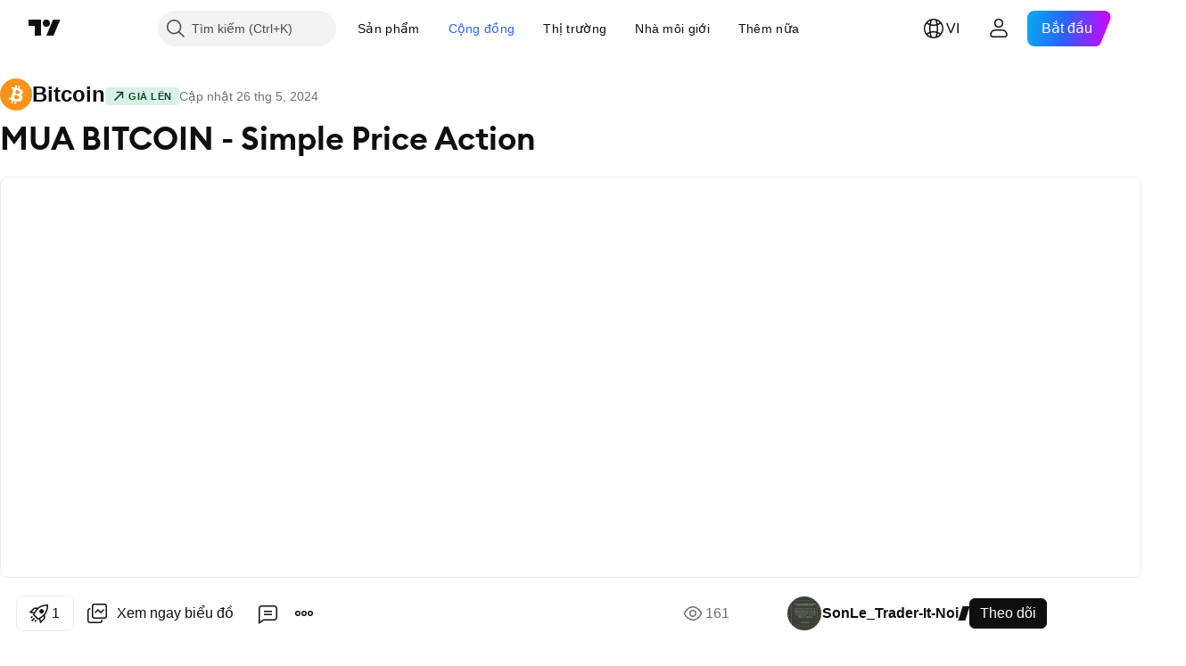

--- FILE ---
content_type: application/javascript; charset=utf-8
request_url: https://static.tradingview.com/static/bundles/vi.32856.03643bf6cfbe2f3c6840.js
body_size: 9037
content:
(self.webpackChunktradingview=self.webpackChunktradingview||[]).push([[32856],{932856:t=>{t.exports=Object.create(null),t.exports["%D Length_input"]=["%D Độ dài"],t.exports["%D Smoothing_input"]=["%D Làm mịn"],t.exports["%D_input"]={en:["%D"]},t.exports["%K Length_input"]=["%K Độ dài"],t.exports["%K Smoothing_input"]=["%K Làm mịn"],t.exports["%K_input"]={en:["%K"]},t.exports["%R_input"]={en:["%R"]},t.exports["+DI_input"]={en:["+DI"]},t.exports["-0.236 Level Color_input"]=["Mức màu -0.236"],t.exports["-0.382 Level Color_input"]=["Mức màu -0.382"],t.exports["-0.618 Level Color_input"]=["Mức màu -0.618"],t.exports["-0.65 Level Color_input"]=["Mức màu -0.65"],t.exports["-DI_input"]={en:["-DI"]},t.exports["0 Level Color_input"]=["Mức màu 0"],t.exports["0.236 Level Color_input"]=["Mức màu 0.236"],t.exports["0.382 Level Color_input"]=["Mức màu 0.382"],t.exports["0.5 Level Color_input"]=["Mức màu 0.5"],t.exports["0.618 Level Color_input"]=["Mức màu 0.618"],t.exports["0.65 Level Color_input"]=["Mức màu 0.65"],t.exports["0.786 Level Color_input"]=["Mức màu 0.786"],t.exports["1 Level Color_input"]=["Mức màu 1"],t.exports["1.272 Level Color_input"]=["Mức màu 1.272"],t.exports["1.414 Level Color_input"]=["Mức màu 1.414"],t.exports["1.618 Level Color_input"]=["Mức màu 1.618"],t.exports["1.65 Level Color_input"]=["Mức màu 1.65"],t.exports["1st Period_input"]=["Kỳ 1"],t.exports["2.618 Level Color_input"]=["Mức màu 2.618"],t.exports["2.65 Level Color_input"]=["Mức màu 2.65"],t.exports["2nd Period_input"]=["Kỳ 2"],t.exports["3.618 Level Color_input"]=["Mức màu 3.618"],t.exports["3.65 Level Color_input"]=["Mức màu 3.65"],t.exports["3rd Period_input"]=["Kỳ 3"],t.exports["4.236 Level Color_input"]=["Mức màu 4.236"],t.exports["4th Period_input"]=["Kỳ 4"],t.exports["5th Period_input"]=["Kỳ 5"],t.exports["6th Period_input"]=["Kỳ 6"],t.exports.ADR_B_input={en:["ADR_B"]},t.exports["ADX Smoothing_input"]=["Làm mượt ADX"],t.exports["ADX smoothing_input"]=["Làm mượt ADX"],t.exports.ADX_input={en:["ADX"]},t.exports["ATR Coefficient (x)_input"]=["Hệ số ATR (x)"],t.exports["ATR Length (p)_input"]=["Độ dài ATR (p)"],t.exports["ATR Length_input"]=["Độ dài ATR"],t.exports["ATR Mult_input"]={en:["ATR Mult"]},t.exports["ATR Multiplier_input"]=["Hệ số ATR"],t.exports["ATR length_input"]=["Độ dài ATR"],t.exports["ATR({atrValue})_input"]={en:["ATR({atrValue})"]},t.exports.ATR_input={en:["ATR"]},t.exports.Absolute_input=["Tuyệt đối"],t.exports["Accumulation/Distribution_input"]=["Tích lũy / phân phối"],t.exports["Additional settings_input"]=["Chế độ cài đặt bổ sung"],t.exports["Adjust Unconfirmed_input"]=["Điều chỉnh chưa được Xác nhận"],t.exports["All items_combobox_input"]=["Tất cả các mục"],t.exports.All_input=["Tất cả"],t.exports["Anchor Period_input"]=["Chu kỳ Neo"],t.exports["Anchor Timeframe_input"]=["Khung thời gian Neo"],t.exports["Anchor period_input"]=["Chu kỳ neo"],t.exports["Another symbol_input"]=["Mã giao dịch khác"],t.exports["Aroon Down_input"]={en:["Aroon Down"]},t.exports["Aroon Up_input"]={en:["Aroon Up"]},
t.exports["Arrow (both)_input"]=["Mũi tên (cả hai)"],t.exports["Arrow (left)_input"]=["Mũi tên (trái)"],t.exports["Arrow (right)_input"]=["Mũi tên (phải)"],t.exports.AutoTimeframe_input=["Khung thời gian Tự động"],t.exports.Auto_input=["Tự động"],t.exports["Average True Range_input"]=["Khoảng Dao động Thực tế Trung bình"],t.exports.Average_input=["Trung bình"],t.exports["Averaging Periods_input"]=["Thời gian trung bình"],t.exports["Awaiting and Reached_input"]=["Đang chờ và Đã đạt"],t.exports["BB StdDev_input"]={en:["BB StdDev"]},t.exports.Back_input=["Quay lại"],t.exports["Background Transparency_input"]=["Độ trong suốt của Nền"],t.exports.Background_input=["Nền"],t.exports["Bands Calculation Mode_input"]=["Chế độ Tính toán Dải"],t.exports["Bands Multiplier #1_input"]=["Hệ số Dải #1"],t.exports["Bands Multiplier #2_input"]=["Hệ số Dải #2"],t.exports["Bands Multiplier #3_input"]=["Hệ số Dải #3"],t.exports["Bands Settings_input"]=["Chế độ cài đặt Dải"],t.exports["Bands Style_input"]=["Kiểu Dải"],t.exports["Bands style_input"]=["Kiểu Dải băng"],t.exports.Bar_input=["Thanh"],t.exports["Bars Back_input"]=["Thanh quay lại"],t.exports["Bars to Breakout_input"]=["Thanh đến Điểm phá vỡ"],t.exports["Base Line Length_input"]=["Độ dài Đường Cơ sở"],t.exports["Base Line Periods_input"]=["Khoảng thời gian Cơ sở"],t.exports["Base Line_input"]=["Đường Cơ sở"],t.exports["Basis MA Type_input"]=["Loại MA Cơ bản"],t.exports.Basis_input=["Cơ bản"],t.exports["Bearish Color_input"]=["Màu Giảm giá"],t.exports["Bearish Flag_input"]=["Cờ Giảm giá"],t.exports["Bearish Pennant_input"]=["Cờ đuôi nheo Giảm giá"],t.exports.Biyearly_input=["Một năm hai lần"],t.exports["Block Size_input"]=["Kích thước khối"],t.exports["Bollinger Bands %B_input"]=["Dải băng Bollinger %B"],t.exports["Bollinger Bands Width_input"]=["Chỉ báo Bollinger Bands Width"],t.exports["Border and fill colors_input"]=["Màu đường viền và đổ màu"],t.exports.Borders_input=["Đường viền"],t.exports.Both_input=["Cả hai"],t.exports.Bottoms_input=["Đáy"],t.exports["Box size assignment method_input"]=["Phương pháp Định kích thước hộp"],t.exports["Box size_input"]=["Cỡ hộp"],t.exports.Boxes_input=["Ô"],t.exports["Bullish Color_input"]=["Màu Tăng giá"],t.exports["Bullish Flag_input"]=["Cờ Tăng giá"],t.exports["Bullish Pennant_input"]=["Cờ đuôi nheo Tăng giá"],t.exports["CCI 14 Length_input"]=["Độ dài CCI 14"],t.exports["CCI Turbo Length_input"]=["Độ dài Turbo CCI"],t.exports.CCI_input={en:["CCI"]},t.exports.CHOP_input={en:["CHOP"]},t.exports["Calculate Divergence_input"]=["Tính toán phân kỳ"],t.exports["Calculation Mode_input"]=["Chế độ tính toán"],t.exports.Calculation_input=["Tính toán"],t.exports.Camarilla_input=["Camerilla"],t.exports.Cancel_input=["Hủy"],t.exports.Candles_input=["Biểu đồ nến"],t.exports.Center_input=["Trung tâm"],t.exports.Centered_input=["Trung tâm"],t.exports.Century_input=["Thế kỷ"],t.exports["Chaikin Oscillator_input"]=["Dao động Chaikin"],t.exports["Chande MO_input"]={en:["Chande MO"]},t.exports["Channel Settings_input"]=["Chế độ cài đặt kênh"],
t.exports["Channel Width Ratio Start/End_input"]=["Tỷ lệ độ rộng kênh - Bắt đầu/kết thúc"],t.exports.Classic_input=["Cổ điển"],t.exports["Close Gaps Partially_input"]=["Lấp một phần khoảng trống giá"],t.exports.Close_input=["Đóng"],t.exports["Color 0_input"]=["Màu 0"],t.exports["Color 1_input"]=["Màu 1"],t.exports["Color 2_input"]=["Màu 2"],t.exports["Color 3_input"]=["Màu 3"],t.exports["Color 4_input"]=["Màu 4"],t.exports["Color 5_input"]=["Màu 5"],t.exports["Color 6_input"]=["Màu 6"],t.exports["Color 7_input"]=["Màu 7"],t.exports["Color 8_input"]=["Màu 8"],t.exports["Color Settings_input"]=["Cài đặt màu sắc"],t.exports["Color bars based on previous close_input"]=["Các thanh màu dựa trên giá đóng cửa phiên trước"],t.exports["Color based on previous close_input"]=["Dựa trên màu của phiên đóng cửa trước"],t.exports["Color intensity cutoff (%)_input"]=["Ngưỡng cắt cường độ màu (%)"],t.exports["Color settings_input"]=["Chế độ cài đặt màu sắc"],t.exports["Confirm bars_input"]=["Xác nhận thanh"],t.exports["Consecutive bars down_input"]=["Chuỗi nến giảm liên tiếp"],t.exports["Consecutive bars up_input"]=["Chuỗi nến tăng liên tiếp"],t.exports["Conversion Line Length_input"]=["Độ dài đường chuyển đổi"],t.exports["Conversion Line Periods_input"]=["Khoảng thời gian quy đổi"],t.exports["Conversion Line_input"]=["Đường chuyển đổi"],t.exports.Corrective_input=["Sửa lỗi"],t.exports.Correlation_input=["Tương quan"],t.exports.Count_input=["Đếm"],t.exports.Crosses_input=["Đường chéo"],t.exports.Cumulative_input=["Lũy kế"],t.exports["Cup Max Rollback_input"]=["Mức điều chỉnh tối đa của đáy cốc"],t.exports["Cup and Handle_input"]=["Mô hình Cốc và Tay cầm"],t.exports["Custom session_input"]=["Tùy chỉnh phiên"],t.exports.Custom_input=["Tùy chỉnh"],t.exports.DEMA_input={en:["DEMA"]},t.exports["DI Length_input"]=["Chiều dài DI"],t.exports.DM_input={en:["DM"]},t.exports.DPO_input={en:["DPO"]},t.exports.D_input={en:["D"]},t.exports.Daily_input=["Hàng ngày"],t.exports.Dashed_input=["Gạch ngang"],t.exports.Day_input=["Ngày"],t.exports["Days Back_input"]=["Số ngày quay lại"],t.exports["Days Per Year_input"]=["Ngày mỗi năm"],t.exports.Decade_input=["Thập kỷ"],t.exports.Decennially_input=["Mười năm một lần"],t.exports.Default_input=["Mặc định"],t.exports.Delta_input={en:["Delta"]},t.exports.Depth_input=["Độ sâu"],t.exports["Detrended Price Oscillator_input"]=["Dao động Giá không theo xu hướng"],t.exports["Developing Poc_input"]=["Phát triển Poc"],t.exports["Deviation (%)_input"]=["Độ lệch (%)"],t.exports.Deviation_input=["Độ lệch"],t.exports["Display Settings_input"]=["Chế độ cài đặt màn hình"],t.exports["Display cumulative volume_input"]=["Hiển thị khối lượng lũy kế"],t.exports["Display reversal price change_input"]=["Hiển thị thay đổi giá đảo ngược"],t.exports["Display reversal price_input"]=["Hiển thị giá đảo ngược"],t.exports["Displayed name_input"]=["Tên hiển thị"],t.exports.Dividends_input=["Cổ tức"],t.exports.Divisor_input=["Số chia"],t.exports.Dotted_input=["Có dấu chấm"],t.exports["Double Bottom_input"]=["Mô hình hai đáy"],
t.exports["Double Top_input"]=["Mô hình hai đỉnh"],t.exports["Down Gaps_input"]=["Khoảng trống giảm giá"],t.exports["Down Volume_input"]=["khối lượng giao dịch Giảm"],t.exports["Down bars_input"]=["Thanh dưới"],t.exports["Down color_input"]=["Giảm màu"],t.exports["Down fractals_input"]=["Fractals hướng giảm"],t.exports["Draw session open and close lines_input"]=["Vẽ đường mở và đóng phiên"],t.exports["EMA Length_input"]=["Độ dài EMA"],t.exports.EMA_input={en:["EMA"]},t.exports.EOM_input={en:["EOM"]},t.exports["Each (pre-market, market, post-market)_input"]=["Mỗi (trước giờ mở cửa, mở cửa, sau giờ mở cửa)"],t.exports.Earnings_input=["Thu nhập"],t.exports["Elder's Force Index_input"]=["Chỉ số Lực Elder"],t.exports["Equality Line_input"]=["Đường Bình đẳng"],t.exports.Exchange_input=["Sàn giao dịch"],t.exports.Exponential_input=["Số mũ"],t.exports["Extend Lines Left_input"]=["Kéo dài đường sang trái"],t.exports["Extend Lines Right_input"]=["Kéo dài đường sang phải"],t.exports["Extend POC Right_input"]=["Mở rộng POC Right"],t.exports["Extend Right_input"]=["Mở rộng Bên phải"],t.exports["Extend VAH Right_input"]=["Mở rộng VAH phải"],t.exports["Extend VAL Right_input"]=["Mở rộng VAL phải"],t.exports["Extend left_input"]=["Kéo dài sang trái"],t.exports["Extend to last bar_input"]=["Mở rộng đến thanh cuối cùng"],t.exports.Factor_input=["Hệ số"],t.exports["Fall Body_input"]=["Thân nến giảm"],t.exports["Falling Wedge_input"]=["Nêm giảm"],t.exports.Falling_input=["Giảm giá"],t.exports["Fast Length_input"]=["Fast length"],t.exports["Fast MA Period_input"]=["Chu kỳ MA nhanh"],t.exports["Fast length_input"]={en:["Fast length"]},t.exports.Fibonacci_input={en:["Fibonacci"]},t.exports.Fill_input=["Khớp lệnh"],t.exports["First Session_input"]=["Phiên đầu tiên"],t.exports.Fisher_input={en:["Fisher"]},t.exports.Flag_input=["Cờ"],t.exports["Graphic objects_input"]=["Đối tượng đồ họa"],t.exports.Growing_input=["Tăng trưởng"],t.exports["Growth Body_input"]=["Thân nến tăng"],t.exports["HLC bars_input"]=["Thanh HLC"],t.exports.HV_input={en:["HV"]},t.exports["Handle Max Rollback_input"]=["Mức thoái lui tối đa của tay cầm"],t.exports["Head and Shoulders_input"]=["Đầu và vai"],t.exports.Headers_input=["Tiêu đề"],t.exports["Heatmap settings_input"]=["Chế độ cài đặt bản đồ nhiệt"],t.exports["Heikin Ashi Range_input"]=["Phạm vi Heikin Ashi"],t.exports["Hide VWAP on 1D or Above_input"]=["Ẩn VWAP với 1D trở lên"],t.exports["High/Low Range_input"]=["Phạm vi cao/thấp"],t.exports.Higher_input=["Cao hơn"],t.exports["Highest Expansion Length_input"]=["Độ dài kéo dài tối đa"],t.exports["Highest High_input"]=["Đỉnh cao nhất"],t.exports["Highest Volume_input"]=["Khối lượng lớn nhất"],t.exports["Histogram Box_input"]=["Hộp Biểu đồ"],t.exports.Histogram_input=["Biểu đồ tần suât"],t.exports.Hour_input=["Giờ"],t.exports["Hull MA_input"]={en:["Hull MA"]},t.exports["Ignored months_input"]=["Số tháng bị phớt lờ"],t.exports["In Progress_input"]=["Đang thực hiện"],t.exports["Include Chart Symbol_input"]=["Bổ sung mã trên biểu đồ"],
t.exports.Increment_input=["Số gia"],t.exports["Indicator Timeframe_input"]=["Khung thời gian chỉ báo"],t.exports.Indicator_input=["Chỉ báo"],t.exports["Input values_input"]=["Giá trị đầu vào"],t.exports.Inside_input=["Bên trong"],t.exports["Instrument 1_input"]=["Công cụ 1"],t.exports["Instrument 2_input"]=["Công cụ 2"],t.exports["Intermediate Maxima_input"]=["Mức tối đa trung gian"],t.exports["Intermediate Minima_input"]=["Mức tối thiểu trung gian"],t.exports["Invert Pattern_input"]=["Mô hình đảo ngược"],t.exports["Inverted Cup and Handle_input"]=["Mô hình Cốc và tay cầm ngược"],t.exports["Inverted Head and Shoulders_input"]=["Mô hình Đầu và vai ngược"],t.exports["Investor EMA 1 length_input"]=["Độ dài EMA 1 của nhà đầu tư"],t.exports["Investor EMA 2 length_input"]=["Độ dài EMA 2 của nhà đầu tư"],t.exports["Investor EMA 3 length_input"]=["Độ dài EMA 3 của nhà đầu tư"],t.exports["Investor EMA 4 length_input"]=["Độ dài EMA 4 của nhà đầu tư"],t.exports["Investor EMA 5 length_input"]=["Độ dài EMA 5 của nhà đầu tư"],t.exports["Investor EMA 6 length_input"]=["Độ dài EMA 6 của nhà đầu tư"],t.exports["Jaw Length_input"]={en:["Jaw Length"]},t.exports["Jaw Offset_input"]={en:["Jaw Offset"]},t.exports.Jaw_input={en:["Jaw"]},t.exports.KPeriod_input={en:["KPeriod"]},t.exports.KST_input={en:["KST"]},t.exports.K_input={en:["K"]},t.exports["LENGTH LEFT / RIGHT_input"]=["ĐỘ DÀI TRÁI/PHẢI"],t.exports["Labels Position_input"]=["Vị trí Nhãn"],t.exports["Labels on price scale_input"]=["Nhãn trên thang giá"],t.exports.Labels_input=["Nhãn"],t.exports["Lagging Span Periods_input"]=["Kỳ nhịp trễ"],t.exports["Lagging Span_input"]=["Đường trễ"],t.exports.Large_input=["Lớn"],t.exports["Last Awaiting_input"]=["Đang chờ lần cuối"],t.exports["Leading Shift Periods_input"]=["Kỳ luân chuyển hàng đầu"],t.exports["Leading Span A_input"]=["Đường dẫn A"],t.exports["Leading Span B Length_input"]=["Độ dài Nhịp B dẫn đầu"],t.exports["Leading Span B_input"]=["Kỳ đường trễ 2"],t.exports["Leading Span Periods_input"]=["Kỳ đường dẫn"],t.exports.Left_input=["Bên trái"],t.exports["Length EMA_input"]=["Chiều dài EMA"],t.exports["Length MA_input"]=["Chiều dài MA"],t.exports["Length type_input"]=["Loại độ dài"],t.exports.Length1_input={en:["Length1"]},t.exports.Length2_input={en:["Length2"]},t.exports.Length3_input={en:["Length3"]},t.exports.Length_input=["Chiều dài"],t.exports.Level_input=["Ngưỡng"],t.exports["Levels Format_input"]=["Định dạng cấp độ"],t.exports["Limit Max Gap Trail Length (bars)_input"]=["Giới hạn độ dài tối đa của khoảng cách dịch chuyển theo vết (số thanh)"],t.exports.Limit_input=["Giới hạn"],t.exports["Line Size_input"]=["Kích cỡ đường"],t.exports["Line Width_input"]=["Độ rộng đường"],t.exports["Line color_input"]=["Màu sắc đường"],t.exports["Line fills_input"]=["Khớp dòng"],t.exports.Line_input=["Đường thẳng"],t.exports.Lines_input=["Dòng"],t.exports["Lips Length_input"]=["Chiều dài các đoạn thẳng"],t.exports["Lips Offset_input"]={en:["Lips Offset"]},t.exports.Lips_input=["Lips đo tổng chiều dài các đoạn thẳng"],
t.exports["Long BB Length_input"]=["Độ dài dải Bollinger vị thế mua"],t.exports["Long Length_input"]={en:["Long Length"]},t.exports["Long MA Length_input"]=["Độ dài MA vị thế mua"],t.exports["Long RCI Length_input"]=["Độ dài RCI vị thế Mua"],t.exports["Long RoC Length_input"]={en:["Long RoC Length"]},t.exports["Long length_input"]=["Long Length"],t.exports["Long period_input"]={en:["Long period"]},t.exports.Long_input={en:["Long"]},t.exports["Lower Band_input"]=["Dải dưới"],t.exports["Lower Deviation_input"]=["Độ lệch dưới"],t.exports["Lower Percentage_input"]=["Tỷ lệ phần trăm dưới"],t.exports.LowerLimit_input=["Giới hạn dưới"],t.exports.Lower_input=["Dưới"],t.exports["Lowest Contraction Length_input"]=["Độ dài co hẹp thấp nhất"],t.exports["Lowest Low_input"]=["Đáy thấp nhất"],t.exports["MA #1_input"]={en:["MA #1"]},t.exports["MA #2_input"]={en:["MA #2"]},t.exports["MA #3_input"]={en:["MA #3"]},t.exports["MA #4_input"]={en:["MA #4"]},t.exports["MA Length_input"]=["Chiều dài MA"],t.exports.MACD_input={en:["MACD"]},t.exports.MA_input={en:["MA"]},t.exports.MAs_input=["MA"],t.exports.MF_input={en:["MF"]},t.exports.MM_month_input={en:["MM"]},t.exports.MOM_input={en:["MOM"]},t.exports["Main Waves_input"]=["Sóng chính"],t.exports["Main chart symbol_input"]=["Mã giao dịch biểu đồ chính"],t.exports.Manual_input=["Thủ công"],t.exports["Market Closed Percentage_input"]=["Tỷ lệ đóng cửa thị trường"],t.exports["Market only_input"]=["Chỉ Thị trường"],t.exports["Max Number of Gaps_input"]=["Số khoảng trống tối đa"],t.exports["Max Rollback_input"]=["Thoái lui tối đa"],t.exports["Max intraday filled orders_input"]=["Số lượng lệnh đã khớp tối đa trong ngày giao dịch"],t.exports["Max intraday loss (%)_input"]=["Tổn thất tối đa trong ngày giao dịch (%)"],t.exports["Max of Lookback Range_input"]=["Giới hạn tối đa của phạm vi quan sát"],t.exports["Max value_input"]=["Giá trị lớn nhất"],t.exports["Median Length_input"]=["Độ dài trung vị"],t.exports["Median Source_input"]=["Nguồn trung vị"],t.exports.Median_input=["Trung tuyến"],t.exports.Method_input=["Phương pháp"],t.exports["Middle Length_input"]=["Độ dài trung bình"],t.exports["Middle RCI Length_input"]=["Độ dài RCI trung bình"],t.exports.Middle_input=["khoảng giữa"],t.exports["Min of Lookback Range_input"]=["Giá trị tối thiểu của phạm vi hồi quy"],t.exports["Minimal Deviation (%)_input"]=["Sai lệch tối thiểu (%)"],t.exports.Minimize_input=["Thu nhỏ"],t.exports.Minute_input=["Phút"],t.exports["Modified Schiff_input"]=["Schiff đã điều chỉnh"],t.exports["Momentum Period_input"]=["Chu kỳ động lượng"],t.exports.Month_input=["Tháng"],t.exports.Monthly_input=["Hàng tháng"],t.exports.Motive_input=["Động lực"],t.exports.Move_input=["Di chuyển"],t.exports["Multi timeframe_input"]=["Đa khung thời gian"],t.exports.Multiplier_input=["Số nhân"],t.exports.NV_input={en:["NV"]},t.exports["Neck line_input"]=["Đường cổ"],t.exports["Negative Color_input"]=["Màu âm"],t.exports.None_input=["Không"],t.exports["Not selected_input"]=["Chưa được chọn"],
t.exports["Nothing selected_combobox_input"]=["Không có gì được chọn"],t.exports["Number Of Rows_input"]=["Số Hàng"],t.exports["Number of Pivots Back_input"]=["Số lượng điểm pivot lùi lại"],t.exports["Number of line_input"]=["Số đường"],t.exports.OSC_input={en:["OSC"]},t.exports.Offset_input=["Bù lại"],t.exports.OnBalanceVolume_input=["Khối lượng Cân bằng"],t.exports["One step back building_input"]=["Nguyên tắc xây dựng biểu đồ P&F 1 hộp (One step back)"],t.exports["Only Awaiting_input"]=["Chỉ đang chờ"],t.exports.Original_input=["Nguyên bản"],t.exports["Oscillator MA Type_input"]=["Loại MA của Dao động"],t.exports.Oscillator_input=["Dao động"],t.exports.Oscillators_input=["Bộ dao động"],t.exports["Output values_input"]=["Giá trị đầu ra"],t.exports.Overbought_input=["Quá mua"],t.exports.Oversold_input=["Quá bán"],t.exports.POC_input={en:["POC"]},t.exports.PVT_input={en:["PVT"]},t.exports.P_input={en:["P"]},t.exports["Pane labels_input"]=["Nhãn của ngăn"],t.exports.ParabolicSAR_input=["SAR hình Parabol"],t.exports.Patterns_input=["Mô hình"],t.exports.Pennant_input=["Cờ đuôi nheo"],t.exports.Percent_input=["Phần trăm"],t.exports["Percentage LTP({percentageLTPValue}%)_input"]=["LTP Phần trăm({percentageLTPValue}%)"],t.exports["Percentage LTP_input"]=["LTP phần trăm"],t.exports.Percentage_input=["Tỷ lệ phần trăm"],t.exports.Period_input=["Chu kỳ"],t.exports.Periods_input=["Các chu kỳ"],t.exports["Permissible Deviation_input"]=["Sai số cho phép"],t.exports["Phantom bars_input"]=["Thanh Phantom"],t.exports["Pivot High_input"]=["Điểm Pivot cao"],t.exports["Pivot Lookback Left_input"]=["Khoảng thời gian nhìn lại bên trái điểm Pivot"],t.exports["Pivot Lookback Right_input"]=["Khoảng thời gian nhìn lại bên phải điểm Pivot"],t.exports["Pivot Low_input"]=["Điểm Pivot thấp"],t.exports["Pivot legs_input"]=["Chân điểm pivot"],t.exports["Pivots Timeframe_input"]=["Khung thời gian điểm pivot"],t.exports.Placement_input=["Đặt lệnh"],t.exports["Please enter the right time_time_input"]=["Vui lòng nhập đúng thời gian"],t.exports["Plot Bearish_input"]=["Biểu đồ giảm giá"],t.exports["Plot Bullish_input"]=["Biểu đồ tăng giá"],t.exports["Plot Hidden Bearish_input"]=["Biểu đồ giảm giá ẩn"],t.exports["Plot Hidden Bullish_input"]=["Biểu đồ tăng giá ẩn"],t.exports.Plot_input=["Biểu đồ"],t.exports["Plots Background_input"]=["Màu nền Biểu đồ"],t.exports.Polylines_input=["Đa đường"],t.exports["Positive Color_input"]=["Màu dương"],t.exports["Post-market only_input"]=["Chỉ Sau giờ mở cửa"],t.exports["Pre-market only_input"]=["Chỉ trước giờ mở cửa"],t.exports["Price Line_input"]=["Đường giá"],t.exports["Price Source_input"]=["Nguồn giá"],t.exports["Price Targets_input"]=["Mục tiêu giá"],t.exports["Price deviation for reversals (%)_input"]=["Sai số giá để đảo chiều (%)"],t.exports["Price source_input"]=["Nguồn giá"],t.exports.Price_input=["Giá"],t.exports["Projection down bars_input"]=["Chiếu thanh dưới"],t.exports["Projection down color_input"]=["Màu dự báo giảm"],t.exports["Projection up bars_input"]=["Chiếu thanh lên"],
t.exports["Projection up color_input"]=["Màu dự báo tăng"],t.exports.Q_input={en:["Q"]},t.exports.Quarter_input=["Quý"],t.exports.Quarterly_input=["Theo quý"],t.exports.Quinquennially_input=["Năm năm một lần"],t.exports["RCI Length_input"]=["Độ dài RCI"],t.exports.RMA_input={en:["RMA"]},t.exports["ROC Length #1_input"]=["Độ dài ROC #1"],t.exports["ROC Length #2_input"]=["Độ dài ROC #2"],t.exports["ROC Length #3_input"]=["Độ dài ROC #3"],t.exports["ROC Length #4_input"]=["Độ dài ROC #4"],t.exports["ROC Length_input"]=["Độ dài ROC"],t.exports.ROCLen1_input={en:["ROCLen1"]},t.exports.ROCLen2_input={en:["ROCLen2"]},t.exports.ROCLen3_input={en:["ROCLen3"]},t.exports.ROCLen4_input={en:["ROCLen4"]},t.exports.ROC_input={en:["ROC"]},t.exports["RSI Length_input"]=["Chiều dài RSI"],t.exports["RSI Period_input"]=["Chu kỳ RSI"],t.exports["RSI Settings_input"]=["Chế độ cài đặt RSI"],t.exports["RSI Source_input"]=["Nguồn RSI"],t.exports.RSI_input={en:["RSI"]},t.exports.RVGI_input={en:["RVGI"]},t.exports.RVI_input={en:["RVI"]},t.exports.Range_input=["Phạm vi"],t.exports["Rate of Change Lookback_input"]=["Tỷ lệ Xem lại thay đổi"],t.exports["Rating is based on_input"]=["Xếp hạng dựa vào"],t.exports.Rectangle_input=["Hình chữ nhật"],t.exports.Regular_input=["Thông thường"],t.exports.Resistance_input=["Kháng cự"],t.exports["Reversal amount_input"]=["Giá trị đảo chiều"],t.exports.Reverse_input=["Đảo ngược"],t.exports.Right_input=["Bên phải"],t.exports["Rising Wedge_input"]=["Hình nêm hướng lên"],t.exports["Rolling Period_input"]=["Thời gian trôi qua"],t.exports["Row Size_input"]=["Kích thước Hàng"],t.exports["Rows Layout_input"]=["Định dạng Hàng"],t.exports["Rows Size_input"]=["Kích thước dòng"],t.exports["SMA + Bollinger Bands_input"]=["SMA + Dải Bollinger"],t.exports["SMA Length #1_input"]=["Độ dài SMA #1"],t.exports["SMA Length #2_input"]=["Độ dài SMA #2"],t.exports["SMA Length #3_input"]=["Độ dài SMA #3"],t.exports["SMA Length #4_input"]=["Độ dài SMA #4"],t.exports.SMALen1_input={en:["SMALen1"]},t.exports.SMALen2_input={en:["SMALen2"]},t.exports.SMALen3_input={en:["SMALen3"]},t.exports.SMALen4_input={en:["SMALen4"]},t.exports.SMA_input={en:["SMA"]},t.exports["SMI Ergodic Oscillator_input"]=["Dao động SMI Ergodic"],t.exports.SMI_input={en:["SMI"]},t.exports["SMMA (RMA)_input"]={en:["SMMA (RMA)"]},t.exports.Schiff_input={en:["Schiff"]},t.exports["Second Bottom_input"]=["Đáy thứ hai"],t.exports["Second Top_input"]=["Đỉnh thứ hai"],t.exports["Second session_input"]=["Phiên thứ hai"],t.exports["Send message_input"]=["Gửi tin nhắn"],t.exports["Session color_input"]=["Màu của phiên"],t.exports["Session time_input"]=["Thời gian của phiên"],t.exports["Session timezone_input"]=["Múi giờ của phiên"],t.exports.Session_input=["Phiên"],t.exports.Sessions_input=["Phiên"],t.exports.Settings_input=["Chế độ cài đặt"],t.exports.Shapes_input=["Hình dạng"],t.exports["Short BB Length_input"]=["Độ dài dải Bollinger cho vị thế bán"],t.exports["Short Length_input"]={en:["Short Length"]},t.exports["Short MA Length_input"]=["Độ dài dải MA cho vị thế bán"],
t.exports["Short RCI Length_input"]=["Độ dài dải RCI cho vị thế bán"],t.exports["Short RoC Length_input"]={en:["Short RoC Length"]},t.exports["Short length_input"]={en:["Short length"]},t.exports["Short period_input"]={en:["Short period"]},t.exports.Short_input={en:["Short"]},t.exports["Show Averages_input"]=["Hiển thị giá trị trung bình"],t.exports["Show Labels_input"]=["Hiển thị Nhãn"],t.exports["Show Levels_input"]=["Hiển thị Cấp độ"],t.exports["Show MTF_input"]=["Hiển thị MTF"],t.exports["Show Pearson's R_input"]=["Hiển thị Pearson's R"],t.exports["Show Percent Positive_input"]=["Hiển thị Phần trăm dương"],t.exports["Show Pivots_input"]=["Hiển thị Điểm Pivot"],t.exports["Show Prices_input"]=["Hiển thị Giá"],t.exports["Show Projections_input"]=["Hiển thị Dự báo"],t.exports["Show Standard Deviation_input"]=["Hiển thị Sai số tiêu chuẩn"],t.exports["Show Touched Pivots_input"]=["Hiển thị Điểm Pivot đã chạm"],t.exports["Show average price per session_input"]=["Hiển thị giá trung bình cho mỗi phiên"],t.exports["Show real prices on price scale (instead of Heikin-Ashi price)_input"]=["Hiển thị giá thực dựa trên thang giá (thay vì giá Heikin-Ashi)"],t.exports["Show session names_input"]=["Hiển thị tên của phiên"],t.exports["Show session_input"]=["Hiển thị phiên"],t.exports["Show tick range for each session_input"]=["Hiển thị phạm vi tick cho mỗi phiên"],t.exports.SigLen_input={en:["SigLen"]},t.exports.Sig_input={en:["Sig"]},t.exports.Sigma_input={en:["Sigma"]},t.exports["Signal Length_input"]=["Độ dài Tín hiệu"],t.exports["Signal Line Length_input"]=["Hiển thị Độ dài của đường"],t.exports["Signal Line MA Type_input"]=["Hiển thị Loại MA của đường"],t.exports["Signal Smoothing_input"]=["Làm mượt Tín hiệu"],t.exports["Signal line period_input"]=["Chu kỳ dòng tín hiệu"],t.exports["Signal smoothing_input"]=["Làm mượt tín hiệu"],t.exports.Signal_input=["Tín hiệu"],t.exports["Simple ma(oscillator)_input"]=["Đường trung bình trượt ma(dao động) đơn giản"],t.exports["Simple ma(signal line)_input"]=["Đường trung bình trượt ma(đường tín hiệu) đơn giản"],t.exports.Simple_input=["Đơn giản"],t.exports["Slow Length_input"]={en:["Slow Length"]},t.exports["Slow MA Period_input"]=["Hiển thị Chu kỳ của MA"],t.exports["Slow length_input"]={en:["Slow length"]},t.exports.Slowing_input=["Làm chậm"],t.exports.Small_input=["Nhỏ"],t.exports["Smoothing Length_input"]=["Chiều dài làm mịn"],t.exports["Smoothing Line_input"]=["Chiều dài làm mịn"],t.exports.Smoothing_input=["Mượt"],t.exports.Solid_input=["Đồng nhất"],t.exports.Source_input=["Nguồn"],t.exports.Splits_input=["Chia tách"],t.exports["Standard Deviation_input"]=["Sai số tiêu chuẩn"],t.exports["Standard Errors_input"]=["Lỗi tiêu chuẩn"],t.exports.Start_input=["Bắt đầu"],t.exports["Starting year_input"]=["Năm bắt đầu"],t.exports.StdDev_input={en:["StdDev"]},t.exports["Stochastic Length_input"]=["Chiều dài Stochastic"],t.exports["Stochastic Lower_input"]=["Ngưỡng dưới của Stochastic"],t.exports["Stochastic Upper_input"]=["Ngưỡng trên của Stochastic"],
t.exports["Stop Length (q)_input"]=["Độ dài của lệnh Dừng (q)"],t.exports["Stop loss_input"]=["Cắt lỗ"],t.exports["Strategy Direction_input"]=["Hướng của Chiến lược"],t.exports.Style_input=["Kiểu"],t.exports.SubWaves_input=["Sóng phụ"],t.exports.Support_input=["Hỗ trợ"],t.exports["Symbol list_input"]=["Danh sách mã giao dịch"],t.exports.Symbol_input=["Mã giao dịch"],t.exports.TEMA_input={en:["TEMA"]},t.exports.TRIX_input={en:["TRIX"]},t.exports["Table Height (%)_input"]=["Độ cao của Bảng (%)"],t.exports["Table Position_input"]=["Vị thế của Bảng"],t.exports["Table Width (%)_input"]=["Bề rộng của Bảng (%)"],t.exports["Table settings_input"]=["Chế độ cài đặt của bảng"],t.exports.Tables_input=["Bảng"],t.exports["Take profit_input"]=["Chốt lời"],t.exports["Target Currency_input"]=["Đồng tiền mục tiêu"],t.exports["Teeth Length_input"]={en:["Teeth Length"]},t.exports["Teeth Offset_input"]={en:["Teeth Offset"]},t.exports.Teeth_input={en:["Teeth"]},t.exports["Text Color / Label Color_input"]=["Màu của văn bản/Màu của nhãn"],t.exports["Third session_input"]=["Phiên thứ ba"],t.exports["Ticks Per Row_input"]=["Số Tick ở mỗi Hàng"],t.exports["Timeframe list_input"]=["Danh sách khung thời gian"],t.exports.Timeframe_input=["Khung thời gian"],t.exports.Tops_input=["Đỉnh"],t.exports.Total_input=["Tổng"],t.exports["Trader EMA 1 length_input"]=["Độ dài EMA 1 của trader"],t.exports["Trader EMA 2 length_input"]=["Độ dài EMA 2 của trader"],t.exports["Trader EMA 3 length_input"]=["Độ dài EMA 3 của trader"],t.exports["Trader EMA 4 length_input"]=["Độ dài EMA 4 của trader"],t.exports["Trader EMA 5 length_input"]=["Độ dài EMA 5 của trader"],t.exports["Trader EMA 6 length_input"]=["Độ dài EMA 6 của trader"],t.exports.Traditional_input=["Truyền thống"],t.exports["Trend Height_input"]=["Độ dài xu hướng"],t.exports.Triangle_input=["Tam giác"],t.exports.Trigger_input=["Kích hoạt"],t.exports["Triple Bottom_input"]=["Ba đáy"],t.exports["Triple Top_input"]=["Ba đỉnh"],t.exports.Triyearly_input=["Ba năm một lần"],t.exports["True Range_input"]=["Phạm vi thực tế"],t.exports.Type_input=["Loại"],t.exports.UO_input={en:["UO"]},t.exports["Up Gaps_input"]=["Khoảng cách tăng giá"],t.exports["Up Volume_input"]=["Khối lượng Tăng"],t.exports["Up bars_input"]=["Thanh trên"],t.exports["Up color_input"]=["Tăng màu"],t.exports["Up fractals_input"]=["Fractals hướng tăng"],t.exports["Up/Down_input"]=["Lên/Xuống"],t.exports["UpDown Length_input"]=["Độ dài UpDown"],t.exports["Upper Band_input"]=["Dải trên"],t.exports["Upper Deviation_input"]=["Độ lệch trên"],t.exports["Upper Percentage_input"]=["Tỷ lệ phần trăm trên"],t.exports.UpperLimit_input=["Giới hạn trên"],t.exports.Upper_input=["Trên"],t.exports["Use Daily-based Values_input"]=["Sử dụng giá trị hàng ngày"],t.exports["Use Exponential MA_input"]=["Sử dụng MA theo cấp số nhân"],t.exports["Use Lower Deviation_input"]=["Sử dụng Độ lệch dưới"],t.exports["Use Upper Deviation_input"]=["Sử dụng Độ lệch trên"],t.exports["Use custom timeframe_input"]=["Sử dụng khung thời gian tùy chỉnh"],
t.exports["Use exponential MA_input"]=["Sử dụng MA theo cấp số nhân"],t.exports["VI +_input"]={en:["VI +"]},t.exports["VI -_input"]={en:["VI -"]},t.exports["VWAP Settings_input"]=["Chế độ cài đặt VWAP"],t.exports.VWAP_input={en:["VWAP"]},t.exports.VWMA_input={en:["VWMA"]},t.exports["Value Area Down_input"]=["Vùng Giá trị Giảm"],t.exports["Value Area Percent_input"]=["Phần trăm Vùng giá trị"],t.exports["Value Area Up_input"]=["Vùng Giá trị Tăng"],t.exports["Value Area Volume_input"]=["Khối lượng Vùng Giá trị"],t.exports["Value Area volume_input"]=["Khối lượng Vùng Giá trị"],t.exports["Value Area_input"]=["Vùng Giá trị"],t.exports.Value_input=["Giá trị"],t.exports["Values in status line_input"]=["Giá trị trong dòng trạng thái"],t.exports.Values_input=["Giá trị"],t.exports.Visibility_input=["Khả năng hiển thị"],t.exports.Volume_input=["Khối lượng"],t.exports["WMA Length_input"]=["Độ dài WMA"],t.exports.WMA_input={en:["WMA"]},t.exports["Wait for timeframe closes_input"]=["Chờ giá đóng khung thời gian"],t.exports["Waning Moon_input"]=["Trăng tàn"],t.exports["Waxing Moon_input"]=["Trăng mọc"],t.exports.Wedge_input=["Hình nêm"],t.exports.Week_input=["Tuần"],t.exports.Weekly_input=["Hàng tuần"],t.exports.Weighted_input=["Có trọng số"],t.exports.Wick_input=["Bóng nến"],t.exports.Wicks_input=["Bấc nến"],t.exports["Wilder's Smoothing_input"]=["Phương pháp làm mượt của Wilder's"],t.exports["Window Size_input"]=["Kích thước Cửa sổ"],t.exports.Woodie_input=["Đường Woodie"],t.exports.X_input={en:["X"]},t.exports.YY_year_input={en:["YY"]},t.exports.Year_input=["Năm"],t.exports.Yearly_input=["Hàng năm"],t.exports["Zero Line_input"]=["Đường Zero"],t.exports.Zero_input={en:["Zero"]},t.exports.fastLength_input={en:["fastLength"]},t.exports.from_input=["từ"],t.exports.increment_input=["Số gia"],t.exports.isCentered_input={en:["isCentered"]},t.exports.labels_input=["nhãn"],t.exports.len_input={en:["len"]},t.exports.length14_input={en:["length14"]},t.exports.length28_input={en:["length28"]},t.exports.length7_input={en:["length7"]},t.exports.lengthRSI_input={en:["lengthRSI"]},t.exports.lengthStoch_input={en:["lengthStoch"]},t.exports.length_input=["chiều dài"],t.exports.levels_input=["mức độ"],t.exports.long_input=["lệnh mua"],t.exports.longlen_input={en:["longlen"]},t.exports.maximum_input=["tối đa"],t.exports.mult_input={en:["mult"]},t.exports.p_input={en:["p"]},t.exports.q_input={en:["q"]},t.exports.resolution_input=["độ phân giải"],t.exports.roclen1_input={en:["roclen1"]},t.exports.roclen2_input={en:["roclen2"]},t.exports.roclen3_input={en:["roclen3"]},t.exports.roclen4_input={en:["roclen4"]},t.exports.short_input=["lệnh bán"],t.exports.shortlen_input={en:["shortlen"]},t.exports["show MA_input"]=["hiển thị MA"],t.exports.siglen_input={en:["siglen"]},t.exports.signalLength_input={en:["signalLength"]},t.exports.slowLength_input={en:["slowLength"]},t.exports.smalen1_input={en:["smalen1"]},t.exports.smalen2_input={en:["smalen2"]},t.exports.smalen3_input={en:["smalen3"]},t.exports.smalen4_input={en:["smalen4"]},t.exports.smoothD_input={
en:["smoothD"]},t.exports.smoothK_input={en:["smoothK"]},t.exports.start_input=["bắt đầu"],t.exports.sym_input={en:["sym"]},t.exports.to_input=["đến"],t.exports.useTrueRange_input={en:["useTrueRange"]},t.exports.x_input={en:["x"]},t.exports["yay Color 0_input"]={en:["yay Color 0"]},t.exports["yay Color 1_input"]={en:["yay Color 1"]},t.exports["{number} item_combobox_input"]=["{number} mục"]}}]);

--- FILE ---
content_type: application/javascript; charset=utf-8
request_url: https://static.tradingview.com/static/bundles/vi.76221.0162007955a4b0338d0f.js
body_size: 1598
content:
(self.webpackChunktradingview=self.webpackChunktradingview||[]).push([[76221],{376681:t=>{t.exports=["Di động"]},297967:t=>{t.exports=["Hợp đồng tương lai CME Group"]},617691:t=>{t.exports=["Cặp CEX"]},645333:t=>{t.exports=["Chích sách về Cookie"]},648651:t=>{t.exports=["Sự nghiệp"]},895581:t=>{t.exports=["Thư viện biểu đồ"]},589050:t=>{t.exports=["Tiền điện tử"]},21316:t=>{t.exports=["Tiền điện tử"]},150083:t=>{t.exports=["Giới thiệu về công ty"]},831942:t=>{t.exports=["Thông báo về khả năng truy cập"]},835722:t=>{t.exports=["Biểu đồ Nâng cao"]},825078:t=>{t.exports=["Quảng cáo"]},485746:t=>{t.exports=["Ứng dụng"]},807445:t=>{t.exports=["Trái phiếu"]},793354:t=>{t.exports={en:["Blog"]}},860721:t=>{t.exports=["Tích hợp tính năng Môi giới"]},919860:t=>{t.exports=["Nhà môi giới"]},337547:t=>{t.exports=["Chương trình săn lỗi bảo mật"]},27437:t=>{t.exports=["Giải pháp kinh doanh"]},373709:t=>{t.exports=["Cơ hội tăng trưởng"]},919338:t=>{t.exports=["Cặp DEX"]},689132:t=>{t.exports={en:["Desktop"]}},137260:t=>{t.exports=["Cổ tức"]},544409:t=>{t.exports=["Thông báo miễn trừ trách nhiệm"]},777188:t=>{t.exports=["Quỹ Hoán đổi danh mục"]},844543:t=>{t.exports=["Thu nhập"]},846383:t=>{t.exports=["Kinh tế"]},852484:t=>{t.exports=["Đào tạo"]},365320:t=>{t.exports=["Chương trình giáo dục"]},510640:t=>{t.exports=["Biên tập viên chọn"]},55579:t=>{t.exports=["Hợp đồng tương lai Eurex"]},101805:t=>{t.exports=["Tính năng"]},871538:t=>{t.exports=["Người làm việc tự do"]},694769:t=>{t.exports=["Nội quy chung"]},534049:t=>{t.exports=["Bản đồ nhiệt"]},863881:t=>{t.exports=["Chỉ báo & chiến lược"]},952093:t=>{t.exports=["Ý tưởng"]},15797:t=>{t.exports=["Tổng quan"]},753304:t=>{t.exports={en:["Lightweight Charts™"]}},645759:t=>{t.exports=["Người điều hành"]},787768:t=>{t.exports=["Hơn cả một sản phẩm"]},389313:t=>{t.exports=["Xem thêm sản phẩm"]},81510:t=>{t.exports=["Dữ liệu thị trường"]},533981:t=>{t.exports=["Bộ đa phương tiện"]},200658:t=>{t.exports=["Hàng hóa"]},219807:t=>{t.exports=["Mạng xã hội"]},525025:t=>{t.exports=["Mẹo bảo mật"]},463234:t=>{t.exports={en:["Select market data provided by {link_start}ICE Data Services{link_end}. {line_break}Select reference data provided by FactSet. Copyright © {current_year} FactSet Research Systems Inc.{line_break}© {current_year} TradingView, Inc. {line_break}Copyright © {current_year}, American Bankers Association. CUSIP Database provided by FactSet Research Systems Inc. All rights reserved. {line_break}SEC fillings and other documents provided by {link_start}Quartr{link_end}."]}},998504:t=>{t.exports=["Sứ mệnh không gian"]},849995:t=>{t.exports=["Ưu đãi đặc biệt"]},792684:t=>{t.exports=["Trang trạng thái"]},921906:t=>{t.exports=["Cổ phiếu"]},561777:t=>{t.exports={en:["Supercharts"]}},594599:t=>{t.exports=["Chính sách & bảo mật"]},748303:t=>{t.exports=["Chương trình Đối tác"]},777348:t=>{t.exports={en:["Pine Script"]}},340865:t=>{t.exports={en:["Pine Script®"]}},314965:t=>{t.exports=["Trả phí"]},396570:t=>{t.exports=["Chính sách Bảo mật"]},174322:t=>{t.exports=["Giới thiệu bạn"]},171173:t=>{
t.exports=["Bức tường Tình yêu"]},305785:t=>{t.exports=["Chúng tôi là ai"]},219926:t=>{t.exports=["Phù thủy"]},708675:t=>{t.exports=["Tiện ích"]},470805:t=>{t.exports=["Công cụ & gói đăng ký"]},874843:t=>{t.exports=["Lá bài Tarot cho nhà giao dịch"]},630254:t=>{t.exports=["Điều khoản sử dụng"]},116575:t=>{t.exports=["Đồng hồ The C63 TradeTime"]},631439:t=>{t.exports=["TradingView với {title}"]},208988:t=>{t.exports=["Trang chính TradingView"]},458145:t=>{t.exports=["Cửa hàng TradingView"]},276495:t=>{t.exports=["Giao dịch"]},482916:t=>{t.exports=["Nền tảng Giao dịch"]},416265:t=>{t.exports=["Gói cổ phiếu Hoa Kỳ"]}}]);

--- FILE ---
content_type: application/javascript; charset=utf-8
request_url: https://static.tradingview.com/static/bundles/vi.65038.51952c42c3f21aaf818f.js
body_size: 13955
content:
(self.webpackChunktradingview=self.webpackChunktradingview||[]).push([[65038],{753310:n=>{n.exports={en:["Re"]}},894920:n=>{n.exports={en:["ADJ"]}},716755:n=>{n.exports={en:["B-ADJ"]}},882631:n=>{n.exports={en:["SET"]}},660963:n=>{n.exports=["Hết hạn"]},261129:n=>{n.exports=["Theo cách thủ công"]},730829:n=>{n.exports=["Đã dừng"]},401732:n=>{n.exports=["Đã Kích hoạt"]},585886:n=>{n.exports=["n"]},244634:n=>{n.exports=["g"]},105977:n=>{n.exports=["p"]},21492:n=>{n.exports=["g"]},102696:n=>{n.exports={en:["C"]}},943253:n=>{n.exports={en:["H"]}},661372:n=>{n.exports={en:["HL2"]}},255096:n=>{n.exports={en:["HLC3"]}},394174:n=>{n.exports={en:["OHLC4"]}},389923:n=>{n.exports={en:["L"]}},746728:n=>{n.exports={en:["O"]}},51408:n=>{n.exports=["Đóng"]},550873:n=>{n.exports={en:["ATR({atrValue})"]}},273425:n=>{n.exports=["LTP Phần trăm({percentageLTPValue}%)"]},640566:n=>{n.exports=["Truyền thống"]},35359:n=>{n.exports=["Sau giờ giao dịch"]},293866:n=>{n.exports=["Trước giờ giao dịch"]},775163:n=>{n.exports=["Thang đảo ngược"]},235210:n=>{n.exports=["Lập chỉ mục tới 100"]},131340:n=>{n.exports=["Logarit"]},19405:n=>{n.exports=["Không có nhãn chồng chéo"]},34954:n=>{n.exports=["Phần trăm"]},655300:n=>{n.exports=["Đều đặn"]},8029:n=>{n.exports={en:["ETH"]}},34647:n=>{n.exports=["Giờ giao dịch điện tử"]},836862:n=>{n.exports=["Giao dịch chứng khoán ngoài giờ"]},207807:n=>{n.exports=["SAU"]},346273:n=>{n.exports=["TRC"]},450434:n=>{n.exports=["Sau khi đóng cửa"]},659330:n=>{n.exports=["Trước giờ mở cửa"]},692158:n=>{n.exports={en:["RTH"]}},884246:n=>{n.exports=["Giờ giao dịch thông thường"]},424261:n=>{n.exports=["Khối lượng"]},869328:n=>{n.exports={en:["CFD"]}},125354:n=>{n.exports=["Tiền điện tử"]},398361:n=>{n.exports=["Tất cả"]},207586:n=>{n.exports=["Trái phiếu"]},2380:n=>{n.exports=["Nền kinh tế"]},570135:n=>{n.exports=["Ngoại hối"]},141504:n=>{n.exports=["Hợp đồng Tương lai"]},589740:n=>{n.exports=["Quỹ"]},875313:n=>{n.exports=["Các chỉ số"]},703374:n=>{n.exports=["Quyền chọn"]},965331:n=>{n.exports=["Cổ phiếu"]},268163:n=>{n.exports=["(Mở cửa + Cao + Thấp + Đóng cửa) / 4"]},4767:n=>{n.exports=["(Cao + Thấp + Đóng cửa + Đóng cửa)/4"]},204821:n=>{n.exports=["(Cao + Thấp + Đóng cửa)/3"]},668916:n=>{n.exports=["(Cao + Thấp)/2"]},837054:n=>{n.exports=["Đóng cửa"]},893496:n=>{n.exports=["Cao"]},306976:n=>{n.exports=["Mở cửa"]},17887:n=>{n.exports=["Thấp"]},651077:n=>{n.exports=["Nhỏ"]},200922:n=>{n.exports=["Sóng nhỏ"]},339484:n=>{n.exports={en:[" GPW — NewConnect"]}},364972:n=>{n.exports={en:["796"]}},370827:n=>{n.exports=["Thị trường CMC"]},78085:n=>{n.exports=["CME GLOBEX — Sở Giao dịch Hàng hóa Chicago Globex"]},107840:n=>{n.exports=["COMEX — Sở Giao dịch Hàng hóa"]},680842:n=>{n.exports=["CBOE EU — Chỉ số Liên minh Châu Âu"]},395213:n=>{n.exports=["CBOE — Sàn giao dịch Quyền chọn Chicago"]},797720:n=>{n.exports=["CBOT — Sàn giao dịch Chicago"]},474231:n=>{n.exports=["CFFEX — Sàn Giao dịch Hợp đồng Tương lai Tài chính Trung Quốc"]},270727:n=>{n.exports={en:["CFI"]}},19521:n=>{
n.exports=["CSE — Sở giao dịch Chứng khoán Canada"]},825559:n=>{n.exports=["CSE — Sàn giao dịch chứng khoán Casablanca"]},817932:n=>{n.exports=["CSE — Sàn Giao dịch Chứng khoán Colombo"]},90904:n=>{n.exports=["CSE — Sàn Chứng khoán Đảo Síp"]},262384:n=>{n.exports={en:["CSE — Nasdaq Copenhagen"]}},978972:n=>{n.exports=["Không thể sao chép"]},410615:n=>{n.exports=["Không thể cắt"]},958740:n=>{n.exports=["Không tải được thanh mới"]},981518:n=>{n.exports=["Không thể dán"]},583140:n=>{n.exports=["Đếm ngược tới khi Đóng Thanh"]},705304:n=>{n.exports={en:["Coin Metrics"]}},346959:n=>{n.exports={en:["CoinEx"]}},744801:n=>{n.exports={en:["CoinW"]}},171533:n=>{n.exports=["Sàn giao dịch Coinbase"]},882104:n=>{n.exports={en:["Colombia"]}},655761:n=>{n.exports=["Các cột"]},253942:n=>{n.exports=["So sánh hoặc Thêm Mã giao dịch"]},271692:n=>{n.exports=["Xác nhận xóa hình vẽ bị khóa"]},648141:n=>{n.exports=["Xác nhận Dữ liệu đầu vào"]},458981:n=>{n.exports={en:["Camelot v2 (Arbitrum)"]}},788251:n=>{n.exports={en:["Camelot v3 (Arbitrum)"]}},129398:n=>{n.exports=["Không sử dụng được chỉ báo này"]},904543:n=>{n.exports=["Hủy bỏ"]},588590:n=>{n.exports={en:["Canada"]}},745054:n=>{n.exports=["Biểu đồ nến"]},43469:n=>{n.exports={en:["Capital.com"]}},896235:n=>{n.exports=["Cboe Úc"]},807603:n=>{n.exports={en:["Cboe Canada"]}},388991:n=>{n.exports={en:["Cetus (Sui)"]}},537276:n=>{n.exports=["Thay đổi giá"]},885124:n=>{n.exports=["Đổi Mã giao dịch"]},102569:n=>{n.exports=["Thay đổi Khoảng thời gian"]},548566:n=>{n.exports=["Thay đổi đơn vị tiền tệ trên thang giá"]},185110:n=>{n.exports=["Thay đổi đơn vị của thang giá"]},556275:n=>{n.exports=["Biểu đồ #{index}"]},639950:n=>{n.exports=["Đặc tính biểu đồ"]},501136:n=>{n.exports=["Biểu đồ dành cho {symbol}, {interval}"]},453438:n=>{n.exports=["Mẫu biểu đồ"]},887583:n=>{n.exports={en:["Chile"]}},900322:n=>{n.exports={en:["City Index"]}},704633:n=>{n.exports={en:["Cleopatra v2 (Mantle)"]}},479308:n=>{n.exports={en:["Crypto.com"]}},222556:n=>{n.exports=["Tạo danh sách mới"]},370079:n=>{n.exports=["Đã tạo với {customer}, {date}"]},259396:n=>{n.exports=["Tiền tệ"]},716642:n=>{n.exports={en:["Curve (Arbitrum)"]}},121562:n=>{n.exports=["Đường cong (Ethereum)"]},787380:n=>{n.exports=["Chu kỳ"]},935415:n=>{n.exports=["Đảo Síp"]},728962:n=>{n.exports=["Cộng Hòa Séc"]},158363:n=>{n.exports={en:["ANX"]}},216372:n=>{n.exports=["ADX - Sở giao dịch chứng khoán Abu Dhabi"]},520470:n=>{n.exports=["AQUIS — Sàn giao dịch chứng khoán Aquis"]},560392:n=>{n.exports=["ASX - Sở Giao dịch Chứng khoán Úc"]},672725:n=>{n.exports=["ATHEX — Sở giao dịch chứng khoán Athens"]},193703:n=>{n.exports=["Sàn giao dịch Abaxx"]},136792:n=>{n.exports=["Sàn giao dịch ActivTrades"]},346501:n=>{n.exports=["Thêm Mã giao dịch"]},669709:n=>{n.exports=["Thêm cảnh báo cho {title}"]},989295:n=>{n.exports=["Thêm cảnh báo về {title} ở mức giá {price}"]},339873:n=>{n.exports=["Thêm Ghi chú cho {symbol}"]},784513:n=>{n.exports=["Thêm vào Ghi chú"]},295829:n=>{n.exports=["Thêm vào Danh sách theo dõi {symbol}"]},410005:n=>{n.exports={
en:["Aerodrome (Base)"]}},968720:n=>{n.exports={en:["Aerodrome SlipStream (Base)"]}},896082:n=>{n.exports={en:["Agni (Mantle)"]}},840452:n=>{n.exports=["Luôn ẩn"]},336299:n=>{n.exports=["Luôn hiện"]},349225:n=>{n.exports=["Tất cả các Sàn giao dịch"]},222437:n=>{n.exports=["Áp dụng những chỉ báo này cho toàn bộ bố cục"]},800828:n=>{n.exports=["ARCA — NYSE ARCA & MKT"]},534456:n=>{n.exports=["Biểu đồ vùng"]},106226:n=>{n.exports={en:["Argentina"]}},872445:n=>{n.exports=["Đóng cửa"]},221469:n=>{n.exports=["Tự động"]},224157:n=>{n.exports=["Tự động (khớp Dữ liệu với Màn hình)"]},722157:n=>{n.exports=["Nước Úc"]},696600:n=>{n.exports=["Úc"]},721841:n=>{n.exports=["Nhãn giá đóng cửa trung bình"]},916138:n=>{n.exports=["Đường giá đóng cửa trung bình"]},297117:n=>{n.exports={en:["B3 — Brasil Bolsa Balcao S.A."]}},66074:n=>{n.exports={en:["BME — Bolsa de Madrid"]}},167429:n=>{n.exports=["BMV - Sở giao dịch Chứng khoán Mexico"]},256509:n=>{n.exports={en:["BCHAIN (Nasdaq Data Link)"]}},43917:n=>{n.exports=["BELEX — Sở giao dịch Chứng khoán Belgrade"]},404185:n=>{n.exports=["BER - Sở giao dịch chứng khoán Berlin"]},192321:n=>{n.exports=["BET - Sở giao dịch chứng khoán Budapest"]},198411:n=>{n.exports=["BHB — Sàn Chứng khoán Ba-ranh"]},399366:n=>{n.exports={en:["BIST — Borsa Istanbul"]}},545849:n=>{n.exports={en:["BIVA — Bolsa Institucional de Valores"]}},679286:n=>{n.exports=["BSE — Sở Giao dịch Chứng khoán Bombay"]},312536:n=>{n.exports=["BSSE — Sở giao dịch chứng khoán Bratislava"]},812763:n=>{n.exports=["BTC Trung Quốc"]},900801:n=>{n.exports={en:["BTC-E"]}},598713:n=>{n.exports={en:["BTSE"]}},339762:n=>{n.exports=["BVB — Sở giao dịch chứng khoán Bucharest"]},472364:n=>{n.exports={en:["BVC — Bolsa de Valores de Colombia"]}},368544:n=>{n.exports=["BVC - Sàn Giao dịch Chứng khoán Caracas"]},557266:n=>{n.exports={en:["BVL — Bolsa de Valores de Lima"]}},707302:n=>{n.exports=["Sàn Giao dịch Chứng khoán BVMT — Tunis"]},643856:n=>{n.exports=["BX - BX Swiss"]},873679:n=>{n.exports=["BYMA - Sở giao dịch và Thị trường Chứng khoán Argentina"]},139403:n=>{n.exports=["Quay lại"]},225040:n=>{n.exports={en:["Bangladesh"]}},892101:n=>{n.exports=["Tính năng Phát lại Thanh không hỗ trợ loại biểu đồ này. Bạn có muốn thoát Phát lại Thanh không?"]},432482:n=>{n.exports=["Mã này không được hỗ trợ chế độ Phát lại Thanh. Bạn muốn thoát chế độ Phát lại Thanh không?"]},185902:n=>{n.exports=["Chưa hỗ trợ tính năng Phát lại Thanh cho khoảng thời gian này. Bạn có muốn thoát Phát lại Thanh không?"]},527377:n=>{n.exports=["Hình Thanh"]},758571:n=>{n.exports={en:["BaseSwap (Base)"]}},259213:n=>{n.exports=["Đường cơ sở"]},795521:n=>{n.exports=["Bỉ"]},433593:n=>{n.exports={en:["BitMEX"]}},976901:n=>{n.exports={en:["BitMart"]}},784960:n=>{n.exports={en:["BitVC"]}},61174:n=>{n.exports={en:["BitYes"]}},279367:n=>{n.exports={en:["Bitazza"]}},290121:n=>{n.exports={en:["Bitget"]}},732549:n=>{n.exports={en:["Bitfinex"]}},861302:n=>{n.exports={en:["Bitkub"]}},141432:n=>{n.exports={en:["Bithumb"]}},168456:n=>{n.exports={en:["Bitso"]}},926085:n=>{n.exports={
en:["Bitstamp"]}},209041:n=>{n.exports={en:["Bitrue"]}},874414:n=>{n.exports={en:["Bittrex"]}},237261:n=>{n.exports={en:["Bitunix"]}},646771:n=>{n.exports=["Bitavo"]},398810:n=>{n.exports=["Nhãn Giá mua vào và Giá bán ra"]},292590:n=>{n.exports=["Đường Giá mua vào và Giá bán ra"]},943962:n=>{n.exports={en:["Binance"]}},776240:n=>{n.exports={en:["Binance.US"]}},190615:n=>{n.exports={en:["BingX"]}},799753:n=>{n.exports=["Biswap v2 (chuỗi BNB)"]},200649:n=>{n.exports={en:["Blueberry"]}},25805:n=>{n.exports={en:["Bluefin (Sui)"]}},890862:n=>{n.exports=["Sàn BlackBull Markets"]},692938:n=>{n.exports={en:["Blackhole v3 (Avalanche)"]}},8013:n=>{n.exports={en:["BloFin"]}},334878:n=>{n.exports=["BNC"]},497100:n=>{n.exports=["Nước Brazil"]},388016:n=>{n.exports=["Mua và bán"]},562521:n=>{n.exports={en:["Bybit"]}},731911:n=>{n.exports={en:["GO Markets"]}},891454:n=>{n.exports=["Nhà môi giới GBE"]},494151:n=>{n.exports=["GPW — Sở giao dịch Chứng khoán Warsaw"]},754280:n=>{n.exports=["Đến ngày"]},528604:n=>{n.exports={en:["Gate.io"]}},987780:n=>{n.exports=["Nhận thêm kết nối"]},410624:n=>{n.exports={en:["Gettex - Gettex"]}},880309:n=>{n.exports={en:["Gemini"]}},403447:n=>{n.exports=["Đức"]},589943:n=>{n.exports={en:["Glassnode"]}},357726:n=>{n.exports=["Sóng Siêu Chu kỳ lớn"]},168496:n=>{n.exports=["DFM — Thị trường Tài chính Dubai"]},53182:n=>{n.exports=["DJ — Chỉ số Dow Jones"]},473367:n=>{n.exports=["DJ - Chỉ số Dow Jones"]},402001:n=>{n.exports=["DSE — Sở Giao dịch Chứng khoán Dhaka"]},605654:n=>{n.exports=["DUS - Sở giao dịch chứng khoán Dusseldorf"]},332063:n=>{n.exports=["Bạn có thực sự muốn xóa cảnh báo '{alert}' của mình không?"]},724146:n=>{n.exports=["Bạn có thực sự muốn xóa các cảnh báo đã lọc không?"]},955138:n=>{n.exports=["Bạn có muốn xóa cảnh báo được chọn không?"]},604995:n=>{n.exports=["Nếu làm vậy, bạn sẽ xóa chỉ báo này và mọi thứ liên quan đến chỉ báo, bao gồm:"]},957131:n=>{n.exports=["Dữ liệu được Cung cấp bởi"]},121985:n=>{n.exports={en:["DeDust.io (TON)"]}},96614:n=>{n.exports={en:["Deepcoin"]}},98381:n=>{n.exports={en:["DefiLlama"]}},623403:n=>{n.exports=["Độ"]},14180:n=>{n.exports=["Xóa"]},2376:n=>{n.exports=["Xóa cảnh báo"]},554643:n=>{n.exports=["Hãy xóa cảnh báo không hoạt động và tạo cái mới?"]},862436:n=>{n.exports=["Xóa tất cả các cảnh báo"]},716688:n=>{n.exports=["Xóa các cảnh báo đã lọc"]},408166:n=>{n.exports=["Xóa cảnh báo không hoạt động"]},423481:n=>{n.exports=["Xóa các cảnh báo đã chọn"]},571073:n=>{n.exports={en:["Delta"]}},996886:n=>{n.exports=["Sàn giao dịch Delta"]},85763:n=>{n.exports=["Sàn Giao dịch Delta Ấn Độ"]},877527:n=>{n.exports=["Đan Mạch"]},385909:n=>{n.exports={en:["Deribit"]}},970132:n=>{n.exports=["Sự dịch chuyển"]},993864:n=>{n.exports=["Thanh công cụ vẽ"]},256134:n=>{n.exports=["Do hạn chế của sàn giao dịch, bạn không thể chuyển sang mã giao dịch được niêm yết trên ASX. Bạn có thể xem Mã giao dịch trên {linkStart}TradingView{linkEnd}"]},673924:n=>{n.exports=["EGX — Sàn giao dịch Ai Cập"]},28727:n=>{n.exports=["EUREX — Sàn Giao dịch Eurex"]},324432:n=>{
n.exports=["Ai Cập"]},817793:n=>{n.exports={en:["Eightcap"]}},582610:n=>{n.exports={en:["Errante"]}},714153:n=>{n.exports={en:["Estonia"]}},845584:n=>{n.exports={en:["EsaFX"]}},522546:n=>{n.exports={en:["Euronext — EuroTLX"]}},771342:n=>{n.exports={en:["Euronext — Euronext NV"]}},742391:n=>{n.exports={en:["Euronext — Euronext Oslo"]}},350877:n=>{n.exports=["Euronext - Euronext Amsterdam"]},982141:n=>{n.exports={en:["Euronext — Euronext Brussels"]}},627589:n=>{n.exports={en:["Euronext — Euronext Dublin"]}},138631:n=>{n.exports={en:["Euronext — Euronext Lisbon"]}},596269:n=>{n.exports={en:["Euronext — Euronext Paris"]}},273774:n=>{n.exports={en:["FOREX.com"]}},922843:n=>{n.exports=["FINRA — Dịch vụ Phổ biến Giao dịch Nợ của Cơ quan FINRA"]},137716:n=>{n.exports=["FINRA BTDS — Dịch vụ Phổ biến Giao dịch Trái phiếu FINRA"]},328729:n=>{n.exports=["Thị trường FP"]},99036:n=>{n.exports=["FRA - Sở giao dịch Chứng khoán Frankfurt"]},424900:n=>{n.exports=["FSE - Sở Giao dịch Chứng khoán Fukuoka"]},556743:n=>{n.exports=["Dãy Chỉ số FTSE ST"]},56079:n=>{n.exports=["FTSE — Chỉ số Nhóm"]},729317:n=>{n.exports=["FTSE — Chỉ số FTSE"]},649952:n=>{n.exports=["FWB - Sở giao dịch Chứng khoán Frankfurt"]},72752:n=>{n.exports={en:["FXCM"]}},453285:n=>{n.exports={en:["FXOpen"]}},797057:n=>{n.exports=["Chuyển tiếp"]},636850:n=>{n.exports=["Ngân hàng dự trữ liên bang của New York"]},936560:n=>{n.exports=["Ngân hàng Dự trữ Liên bang Philadelphia"]},533754:n=>{n.exports=["Cơ sở dữ liệu Dự trữ Liên bang"]},223442:n=>{n.exports=["Phần Lan"]},563271:n=>{n.exports=["Lật"]},339643:n=>{n.exports=["Phần phân số không hợp lệ."]},891160:n=>{n.exports=["Pháp"]},795486:n=>{n.exports={en:["Fusion Markets"]}},70901:n=>{n.exports={en:["FxPro"]}},528616:n=>{n.exports={en:["KCBT Futures"]}},292667:n=>{n.exports={en:["KCEX"]}},233866:n=>{n.exports=["KRX  —  Sở Giao dịch Chứng khoán Hàn Quốc"]},869885:n=>{n.exports=["KSE — Sàn Giao dịch Chứng khoán Kuwait"]},635120:n=>{n.exports={en:["Katana (Ronin)"]}},547212:n=>{n.exports={en:["Katana v3 (Ronin)"]}},383490:n=>{n.exports={en:["Kagi"]}},699901:n=>{n.exports=["Tiếp tục vẽ nào"]},981233:n=>{n.exports={en:["Kenya"]}},959795:n=>{n.exports={en:["Kraken"]}},348700:n=>{n.exports={en:["KuCoin"]}},247683:n=>{n.exports=["HNX - Sở giao dịch Chứng khoán Hà Nội"]},468677:n=>{n.exports=["HNX - Sở Giao dịch Chứng khoán Hà Nội (UPCoM)"]},587176:n=>{n.exports=["HOSE - Sở giao dịch Chứng khoán Thành phố Hồ Chí Minh"]},10867:n=>{n.exports=["HAM - Sở giao dịch chứng khoán Hamburg"]},788921:n=>{n.exports=["HAN - Sở giao dịch chứng khoán Hanover"]},239593:n=>{n.exports={en:["HEX — Nasdaq Helsinki"]}},111355:n=>{n.exports=["HKEX - Sàn Giao dịch Chứng khoán Hồng Kông"]},99906:n=>{n.exports=["Vùng HLC"]},800886:n=>{n.exports=["Thanh HLC"]},711161:n=>{n.exports=["HSI — Chỉ số Hang Seng"]},299799:n=>{n.exports={en:["HTX"]}},913459:n=>{n.exports=["Biểu đồ nến Hollow"]},445782:n=>{n.exports=["Honeyswap v2 (xDai)"]},357640:n=>{n.exports=["Hồng Kông, Trung Quốc"]},863876:n=>{n.exports=["Mô hình Heikin Ashi"]},327298:n=>{n.exports=["Ẩn"]},
47074:n=>{n.exports=["Ẩn tất cả"]},752563:n=>{n.exports=["Ẩn tất cả các công cụ vẽ"]},90763:n=>{n.exports=["Ẩn tất cả các bản vẽ và chỉ báo"]},418216:n=>{n.exports=["Ẩn tất cả bản vẽ, chỉ báo, vị thế & lệnh"]},616830:n=>{n.exports=["Ấn tất cả Công cụ vẽ"]},178525:n=>{n.exports=["Ẩn tất cả các chỉ báo"]},842164:n=>{n.exports=["Ẩn tất cả vị thế & lệnh"]},703217:n=>{n.exports=["Ẩn bản vẽ"]},72351:n=>{n.exports=["Ẩn chỉ báo"]},328345:n=>{n.exports=["Ẩn các Điểm trên Thanh"]},492226:n=>{n.exports=["Ẩn vị thế & lệnh"]},778254:n=>{n.exports=["Đỉnh"]},498236:n=>{n.exports=["Đỉnh-Đáy"]},399479:n=>{n.exports=["Nhãn giá cao và thấp"]},433766:n=>{n.exports=["Dòng giá cao và thấp"]},893317:n=>{n.exports={en:["Hungary"]}},6506:n=>{n.exports=["Thị trường IC"]},712566:n=>{n.exports=["Dịch vụ Dữ liệu ICE"]},123453:n=>{n.exports={en:["ICE Futures Singapore"]}},685024:n=>{n.exports={en:["ICEAD — ICE Futures Abu Dhabi"]}},384038:n=>{n.exports={en:["ICEENDEX — ICE Endex"]}},273008:n=>{n.exports=["ICEEUR — Hợp đồng Tương lai ICE Châu Âu Hàng hóa"]},283020:n=>{n.exports=["ICEEUR — Hợp đồng Tương lai ICE Châu Âu Chỉ số Tài chính"]},766301:n=>{n.exports=["ICEUS — Hợp đồng tương lai ICE Mỹ"]},253628:n=>{n.exports=["ICEUSCA — Hàng hóa Hoa Kỳ ICE Futures - Ngũ cốc Canada"]},45362:n=>{n.exports={en:["ICEX — Nasdaq Iceland"]}},108698:n=>{n.exports=["IDX — Sở Giao Dịch Chứng Khoán Indonesia"]},364294:n=>{n.exports={en:["IG"]}},835045:n=>{n.exports=["IST - Sở Giao dịch Chứng khoán Istanbul"]},341971:n=>{n.exports=["Nhà môi giới tương tác"]},410268:n=>{n.exports=["Sóng trung hạn"]},37189:n=>{n.exports=["Mức Đảo ngược"]},189999:n=>{n.exports=["Lập chỉ mục tới 100"]},719912:n=>{n.exports=["Ấn Độ"]},454574:n=>{n.exports=["Các chỉ số và nhãn giá trị tài chính"]},803061:n=>{n.exports=["Nhãn tên các chỉ số và tài chính"]},532355:n=>{n.exports={en:["Indonesia"]}},287829:n=>{n.exports=["Chèn Chỉ báo"]},391612:n=>{n.exports=["Bên trong"]},716678:n=>{n.exports=["Viện Quản lý Cung ứng"]},217499:n=>{n.exports={en:["Iceland"]}},958757:n=>{n.exports=["Ý tưởng trên biểu đồ"]},501759:n=>{n.exports={en:["Ireland"]}},368291:n=>{n.exports={en:["Israel"]}},904184:n=>{n.exports=["Có vẻ tập lệnh này có lỗi. Hãy thử liên hệ tác giả tập lệnh để xin hỗ trợ."]},35146:n=>{n.exports={en:["Italy"]}},621448:n=>{n.exports={en:["JFX"]}},547946:n=>{n.exports=["JSE — Sở giao dịch Chứng khoán Johannesburg"]},200186:n=>{n.exports=["Nhật Bản"]},785340:n=>{n.exports={en:["OMX — Nasdaq OMX Group"]}},284173:n=>{n.exports={en:["OMXBALTIC"]}},736331:n=>{n.exports={en:["OMXNORDIC"]}},280534:n=>{n.exports={en:["OMXR — Nasdaq Riga"]}},373389:n=>{n.exports={en:["OANDA"]}},784466:n=>{n.exports=["OKEx"]},565991:n=>{n.exports=["OSE — Sở giao dịch Osaka"]},846485:n=>{n.exports=["OTC — Thị trường OTC"]},562329:n=>{n.exports=["Phía bên Trái"]},755813:n=>{n.exports=["Phía bên Phải"]},251221:n=>{n.exports=["Danh sách đối tượng"]},819295:n=>{n.exports={en:["Ok"]}},646426:n=>{n.exports=["Cơ quan báo cáo giá quyền chọn OPRA"]},16610:n=>{n.exports=["Mở cửa"]},977135:n=>{n.exports={en:["Opofinance"]}},
281595:n=>{n.exports={en:["Orca (Solana)"]}},546005:n=>{n.exports=["Nguyên bản"]},572407:n=>{n.exports={en:["Osmosis"]}},391262:n=>{n.exports=["LME — Sàn Giao dịch Kim loại London"]},468453:n=>{n.exports={en:["LBank"]}},717282:n=>{n.exports={en:["LFJ V2.2 (Avalanche)"]}},506690:n=>{n.exports=["LSE — Sở Giao dịch Chứng khoán London (Các công ty Anh)"]},203392:n=>{n.exports=["LSIN — Sở Giao dịch Chứng khoán London (Các công ty Quốc tế)"]},165318:n=>{n.exports=["Đáy"]},251944:n=>{n.exports=["Tính năng Tải Thanh Mới không dành cho các biểu đồ Kagi, Renko, Line Break, PnF, Range, TPO, Dấu chân Khối lượng và Tick."]},148899:n=>{n.exports=["Tải thêm thanh mới"]},279777:n=>{n.exports=["Khóa/Mở khóa"]},566005:n=>{n.exports=["Khóa dòng con trỏ dọc theo thời gian"]},314017:n=>{n.exports=["Khoá Hệ số Giá trên Thanh"]},116170:n=>{n.exports=["Logarit"]},262063:n=>{n.exports={en:["Latvia"]}},5119:n=>{n.exports=["Nhãn"]},850313:n=>{n.exports=["Thang"]},75025:n=>{n.exports={en:["Lang & Schwarz TradeCenter AG & Co. KG"]}},463815:n=>{n.exports=["Thay đổi ngày gần nhất"]},744955:n=>{n.exports=["Tìm hiểu lý do"]},868380:n=>{n.exports={en:["Lithuania"]}},903554:n=>{n.exports=["Đường thẳng"]},409394:n=>{n.exports=["Biểu đồ Đường có điểm đánh dấu"]},469576:n=>{n.exports=["Đường ngắt"]},743588:n=>{n.exports=["Đường ngắt"]},981337:n=>{n.exports=["LuxSE — Sở giao dịch chứng khoán Luxembourg"]},476316:n=>{n.exports={en:["LunarCrush"]}},312783:n=>{n.exports={en:["Lynex (Linea)"]}},985197:n=>{n.exports={en:["Lynex v2 (Linea)"]}},192290:n=>{n.exports={en:["MM Finance (Cronos)"]}},738203:n=>{n.exports=["MCX — Sàn giao dịch Đa Hàng hóa"]},726324:n=>{n.exports={en:["MEXC"]}},27946:n=>{n.exports={en:["MGEX — Futures"]}},707917:n=>{n.exports=["MIL - Sở giao dịch Chứng khoán Milan"]},533977:n=>{n.exports=["MILSEDEX - Sở giao dịch Chứng khoán Milan"]},196615:n=>{n.exports=["MSE - Sàn Giao dịch Chứng khoán Metropolitan Stock"]},570473:n=>{n.exports=["MSTAR — Chỉ số CBOE MorningStar"]},491213:n=>{n.exports=["MUN - Sở giao dịch chứng khoán Munich"]},522503:n=>{n.exports=["MYX — Sở giao dịch Bursa Malaysia Berhad"]},287849:n=>{n.exports=["Di chuyển Biểu đồ"]},26493:n=>{n.exports=["Chuyển Thang giá sang Trái"]},140789:n=>{n.exports=["Chuyển Thang giá sang Phải"]},170382:n=>{n.exports=["Mô hình Schiff biến đổi"]},793907:n=>{n.exports=["Thêm chế độ cài đặt"]},224794:n=>{n.exports={en:["Morocco"]}},226207:n=>{n.exports=["Trung Quốc Đại lục"]},910613:n=>{n.exports={en:["Malaysia"]}},976638:n=>{n.exports={en:["Meteora DLMM (Solana)"]}},837230:n=>{n.exports={en:["Meteora DYN (Solana)"]}},774951:n=>{n.exports={en:["Mexico"]}},130076:n=>{n.exports={en:["Merchant Moe LB (Mantle)"]}},488314:n=>{n.exports=["Nhập tất cả Thang giá vào làm một"]},454215:n=>{n.exports=["Trộn lẫn"]},324866:n=>{n.exports=["Vi mô"]},487957:n=>{n.exports=["Thiên niên kỷ"]},214724:n=>{n.exports=["Sóng rất nhỏ"]},78273:n=>{n.exports=["Cỡ nhỏ"]},928941:n=>{n.exports=["Nhân đôi"]},305241:n=>{n.exports={en:["Mt.Gox"]}},696935:n=>{n.exports={en:["N/A"]}},670103:n=>{n.exports={en:["NASDAQ Dubai"]}},
217103:n=>{n.exports=["NASDAQ — Thị trường Chứng khoán NASDAQ"]},32132:n=>{n.exports=["NCDEX — Sàn Giao dịch Hàng hoá và Phái sinh Quốc gia"]},242150:n=>{n.exports=["NGM — Thị trường tăng trưởng Bắc Âu"]},835936:n=>{n.exports=["NSE - Sở giao dịch Chứng khoán Nagoya"]},925499:n=>{n.exports=["NSE — Sàn Giao dịch Chứng khoán Nairobi"]},849391:n=>{n.exports=["NSE — Sở Giao dịch Chứng khoán Quốc gia Ấn Độ"]},929818:n=>{n.exports=["NSE - Sở Giao dịch Chứng khoán Nigeria"]},346926:n=>{n.exports=["NYMEX — Sàn giao dịch Hàng hóa New York"]},715727:n=>{n.exports=["NYSE — Sở giao dịch Chứng khoán New York"]},157054:n=>{n.exports=["NZX - Sở giao dịch Chứng khoán New Zealand"]},533599:n=>{n.exports=["Bạn không có quyền truy cập tập lệnh này"]},99024:n=>{n.exports=["Không, hãy giữ lại"]},620748:n=>{n.exports=["Thông báo"]},723309:n=>{n.exports=["Na Uy"]},376970:n=>{n.exports=["Hà Lan"]},815402:n=>{n.exports=["Lần sau bạn có thể sử dụng {shortcut} để dán nhanh"]},591520:n=>{n.exports={en:["Nigeria"]}},83593:n=>{n.exports={en:["Nile (Line)"]}},480298:n=>{n.exports={en:["Nile v1 (Line)"]}},4085:n=>{n.exports=["SET - Sở giao dịch Chứng khoán Thái Lan"]},726842:n=>{n.exports=["SGX - Sở Giao dịch Chứng khoán Singapore"]},562969:n=>{n.exports=["SHFE — Sàn Giao dịch Hợp đồng Tương lai Thượng Hải"]},706275:n=>{n.exports=["SIX - Sở giao dịch Chứng khoán Thụy Sĩ SIX"]},359390:n=>{n.exports=["SP — Chỉ số S&P"]},320939:n=>{n.exports=["SP - Chỉ số S&P"]},837838:n=>{n.exports=["SSE - Sở giao dịch Chứng khoán Santiago"]},588484:n=>{n.exports=["SSE - Sở Giao dịch Chứng khoán Sapporo"]},66599:n=>{n.exports=["SSE — Sở Giao dịch Chứng khoán Thượng Hải"]},161712:n=>{n.exports={en:["STO — Nasdaq Stockholm"]}},120346:n=>{n.exports={en:["STON.fi (TON)"]}},320883:n=>{n.exports={en:["STON.fi v2 (TON)"]}},226590:n=>{n.exports={en:["SVP"]}},698575:n=>{n.exports=["SWB - Sở giao dịch Chứng khoán Stuttgart"]},50361:n=>{n.exports=["SZSE - Sở giao dịch chứng khoán Thâm Quyến"]},787142:n=>{n.exports=["Mã nguồn"]},663647:n=>{n.exports=["Nam Phi"]},617661:n=>{n.exports=["Hàn Quốc"]},178778:n=>{n.exports=["Có lỗi xảy ra. Hãy chờ chút và thử lại sau."]},549467:n=>{n.exports=["Rất tiếc, không thể tải dữ liệu mới vì ý tưởng này đã được xuất bản cách đây rất lâu. Chúng tôi không lưu trữ nhiều dữ liệu cho khoảng thời gian này."]},605991:n=>{n.exports={en:["Saudi Arabia"]}},276266:n=>{n.exports=["Lưu dưới dạng"]},597961:n=>{n.exports={en:["Saxo"]}},243931:n=>{n.exports=["Đơn vị tiền tệ trên thang giá"]},243758:n=>{n.exports=["Chia tỷ lệ Chỉ Biểu đồ Giá"]},540012:n=>{n.exports=["Đơn vị của thang giá"]},469904:n=>{n.exports={en:["Schiff"]}},232514:n=>{n.exports=["Cài đặt"]},370784:n=>{n.exports=["Phần phân đoạn thứ hai không hợp lệ."]},655104:n=>{n.exports=["Thông tin bảo mật"]},975594:n=>{n.exports=["Thông tin bảo mật"]},428819:n=>{n.exports={en:["Serbia"]}},194031:n=>{n.exports=["Phiên"]},383298:n=>{n.exports=["Khối lượng giao dịch theo phiên"]},366707:n=>{n.exports=["Nghỉ Giữa phiên"]},561232:n=>{n.exports={en:["Shadow (Sonic)"]}},185891:n=>{
n.exports=["Hiển thị các bản vẽ"]},225881:n=>{n.exports=["Hiển thị tất cả các bản vẽ và chỉ báo"]},686738:n=>{n.exports=["Hiện tât cả bản vẽ, chỉ báo, vị thế & lệnh"]},598753:n=>{n.exports=["Hiển thị các chỉ báo"]},420506:n=>{n.exports=["Hiển thị vị thế & lệnh"]},556183:n=>{n.exports=["Đào tạo kỹ năng"]},742494:n=>{n.exports={en:["Slovakia"]}},174897:n=>{n.exports=["Tây Ban Nha"]},64568:n=>{n.exports={en:["SpookySwap v2 (Fantom)"]}},732187:n=>{n.exports={en:["Spreadex"]}},308201:n=>{n.exports={en:["Sri Lanka"]}},586146:n=>{n.exports=["Đã vượt quá giới hạn nghiên cứu: {number} nghiên cứu trên mỗi bố cục.\nVui lòng xóa một số nghiên cứu."]},492516:n=>{n.exports=["Định dạng"]},561507:n=>{n.exports=["Xếp chồng Bên trái"]},597800:n=>{n.exports=["Xếp chồng Bên phải"]},869217:n=>{n.exports=["Biểu đồ Đường bậc"]},201145:n=>{n.exports=["Siêu micron"]},863375:n=>{n.exports=["Thiên niên kỷ"]},230585:n=>{n.exports=["Sóng siêu nhỏ"]},181104:n=>{n.exports={en:["SunSwap v2 (TRON)"]}},577350:n=>{n.exports={en:["SunSwap v3 (TRON)"]}},467948:n=>{n.exports=["Sóng Siêu chu kỳ lớn"]},203348:n=>{n.exports=["Siêu thiên niên kỷ"]},487896:n=>{n.exports={en:["SushiSwap v2 (Ethereum)"]}},496143:n=>{n.exports={en:["SushiSwap v2 (Polygon)"]}},73412:n=>{n.exports=["Thụy Điển"]},661714:n=>{n.exports={en:["Swissquote"]}},508058:n=>{n.exports=["Thụy Sĩ"]},270963:n=>{n.exports=["Lỗi Mã giao dịch"]},832390:n=>{n.exports=["Biểu tượng Nhãn tên"]},410127:n=>{n.exports=["Biểu tượng Nhãn giá trị cuối cùng"]},522071:n=>{n.exports=["Nhãn giá trị đóng cửa ngày hôm trước của Mã"]},711377:n=>{n.exports={en:["SyncSwap (zkSync)"]}},621597:n=>{n.exports={en:["SyncSwap v2 (zkSync)"]}},842444:n=>{n.exports=["PSE — Sở giao dịch chứng khoán Philippine"]},267449:n=>{n.exports=["PSE — Sàn Giao dịch Chứng khoán Pra-ha"]},225977:n=>{n.exports=["PSX — Sở Giao dịch Chứng khoán Pakistan"]},560963:n=>{n.exports={en:["PnF"]}},276519:n=>{n.exports=["ĐIểm & Số liệu"]},15112:n=>{n.exports=["Ba Lan"]},418819:n=>{n.exports={en:["Poloniex"]}},958902:n=>{n.exports=["Bồ Đào Nha"]},917892:n=>{n.exports={en:["Pakistan"]}},134248:n=>{n.exports=["PancakeSwap v2 (chuỗi BNB)"]},100454:n=>{n.exports=["PancakeSwap v3 (chuỗi BNB)"]},411586:n=>{n.exports={en:["PancakeSwap v3 (Ethereum)"]}},14518:n=>{n.exports={en:["PancakeSwap v3 (Linea)"]}},962773:n=>{n.exports={en:["Pancakeswap v3 (Arbitrum)"]}},732296:n=>{n.exports={en:["Pancakeswap v3 (Base)"]}},77547:n=>{n.exports={en:["Pancakeswap v3 (zkSync)"]}},954418:n=>{n.exports={en:["Pangolin v2 (Avalanche)"]}},82455:n=>{n.exports={en:["Pepperstone"]}},806919:n=>{n.exports=["Phần trăm"]},184677:n=>{n.exports={en:["Peru"]}},101475:n=>{n.exports={en:["Pharaoh (Avalanche)"]}},3906:n=>{n.exports={en:["Phemex"]}},728919:n=>{n.exports={en:["Philippines"]}},714387:n=>{n.exports={en:["Phillip Nova"]}},85261:n=>{n.exports={en:["Pionex"]}},371566:n=>{n.exports=["Nút Plus"]},328298:n=>{n.exports=["Vui lòng cấp cho chúng tôi quyền ghi khay nhớ tạm trong trình duyệt của bạn hoặc nhấn {keystroke}"]},578793:n=>{
n.exports=["Nhãn giá trước/sau giờ mở cửa thị trường"]},597915:n=>{n.exports=["Đường giá trước/sau giờ mở cửa thị trường"]},879366:n=>{n.exports=["Đường giá cuối của ngày trước"]},366123:n=>{n.exports=["Định dạng giá không có giá trị"]},72926:n=>{n.exports=["Đường Giá"]},259189:n=>{n.exports=["Sóng sơ cấp"]},31780:n=>{n.exports={en:["Pulsex (Pulsechain)"]}},224514:n=>{n.exports={en:["PulseX v2 (Pulsechain)"]}},185340:n=>{n.exports={en:["Purple Trading"]}},340806:n=>{n.exports={en:["Pyth"]}},914568:n=>{n.exports=["Quý 1"]},913534:n=>{n.exports=["Quý 2"]},914530:n=>{n.exports=["Quý 3"]},903762:n=>{n.exports=["Quý 4"]},265698:n=>{n.exports=["QSE — Sở Giao Dịch Chứng Khoán Qatar"]},222051:n=>{n.exports={en:["QuickSwap v2 (Polygon)"]}},329095:n=>{n.exports={en:["QuickSwap v3 (Polygon zkEVM)"]}},565062:n=>{n.exports={en:["QuickSwap v3 (Polygon)"]}},287198:n=>{n.exports={en:["ROFEX — MATBA ROFEX"]}},964441:n=>{n.exports={en:["RUS"]}},700102:n=>{n.exports={en:["Romania"]}},729766:n=>{n.exports={en:["Raydium (Solana)"]}},188724:n=>{n.exports={en:["Raydium CLMM (Solana)"]}},383388:n=>{n.exports={en:["Raydium CPMM (Solana)"]}},385488:n=>{n.exports={en:["Ramses v2 (Arbitrum)"]}},855169:n=>{n.exports=["Vùng"]},364489:n=>{n.exports=["Đảo ngược"]},444323:n=>{n.exports=["Sẵn sàng xóa cảnh báo của bạn và bắt đầu lại?"]},148236:n=>{n.exports=["Làm lại"]},767410:n=>{n.exports=["Loại bỏ"]},397767:n=>{n.exports=["Bạn muốn xóa chỉ báo này và các chỉ báo phụ thuộc à?"]},886285:n=>{n.exports=["Xóa {drawings}"]},587796:n=>{n.exports=["Xóa {drawings} và {indicators}"]},287797:n=>{n.exports=["Xóa {indicators}"]},188130:n=>{n.exports={en:["Renko"]}},803429:n=>{n.exports=["Xem lại"]},575246:n=>{n.exports=["Đặt lại chế độ xem biểu đồ"]},115332:n=>{n.exports=["Đặt lại Thang giá"]},354170:n=>{n.exports=["Đặt lại Thang thời gian"]},906186:n=>{n.exports=["Khôi phục kết nối"]},115446:n=>{n.exports=["Liên Bang Nga"]},146755:n=>{n.exports={en:["WOO X"]}},644040:n=>{n.exports=["WB - Sàn Giao dịch Chứng khoán Viên"]},538067:n=>{n.exports={en:["WEEX"]}},24172:n=>{n.exports={en:["WH SelfInvest"]}},863968:n=>{n.exports=["Dữ liệu Kinh tế Thế giới"]},201777:n=>{n.exports={en:["Wagmi (Sonic)"]}},966719:n=>{n.exports=["Cảnh báo"]},899665:n=>{n.exports={en:["Webull Pay"]}},22112:n=>{n.exports=["Tại sao dữ liệu chứng khoán Hoa Kỳ của tôi có thể không chính xác?"]},63136:n=>{n.exports={en:["WhiteBIT"]}},468306:n=>{n.exports=["TMX — Sàn giao dịch Montreal"]},686908:n=>{n.exports=["TOCOM — Sàn giao dịch Hàng hóa Tokyo"]},343324:n=>{n.exports=["TAIFEX — Sở Giao dịch Hợp đồng Tương lai Đài Loan"]},227465:n=>{n.exports={en:["TALSE — Nasdaq Tallinn"]}},292877:n=>{n.exports=["TASE - Sở giao dịch Chứng khoán Tel Aviv"]},477940:n=>{n.exports=["TFEX — Sàn giao dịch Hợp đồng tương lai Thái Lan"]},774401:n=>{n.exports=["TFX - Sở Giao dịch Tài chính Tokyo"]},271124:n=>{n.exports=["TPEx — Sàn giao dịch Đài Bắc"]},604545:n=>{n.exports={en:["TPO"]}},602966:n=>{n.exports=["TPO đặt lại tất cả các lệnh gộp và chia"]},626004:n=>{n.exports=["TSE - Sở Giao dịch Chứng khoán Tokyo"]},
713373:n=>{n.exports=["TSX — Sở Giao dịch Chứng khoán Toronto"]},151990:n=>{n.exports=["TSXV — Sở Giao dịch Liên doanh TSX"]},546623:n=>{n.exports=["TWSE - Sở Giao dịch Chứng khoán Đài Loan"]},408007:n=>{n.exports=["Tổng"]},783427:n=>{n.exports={en:["Tokenize"]}},516069:n=>{n.exports={en:["Toobit"]}},294693:n=>{n.exports=["Tadawul - Sàn Giao dịch Ả-rập"]},470947:n=>{n.exports=["Đài Loan, Trung Quốc"]},231311:n=>{n.exports=["Lỗi tạm thời"]},215786:n=>{n.exports=["Thái Lan"]},836986:n=>{n.exports=["Hợp chủng quốc Hoa Kỳ"]},73007:n=>{n.exports=["Hình ảnh được dán quá lớn"]},992944:n=>{n.exports={en:["ThinkMarkets"]}},400955:n=>{n.exports=["Hình vẽ này được sử dụng trong cảnh báo. Nếu bạn xóa hình vẽ, cảnh báo cũng sẽ bị xóa. Ngoài ra, hình vẽ này bị khóa. Bạn có muốn xóa hình vẽ không?"]},478363:n=>{n.exports=["Hình vẽ này được sử dụng trong một cảnh báo. Nếu bạn xóa hình vẽ, cảnh báo cũng sẽ bị xóa. Bạn có muốn xóa hình vẽ nữa không?"]},54325:n=>{n.exports=["Chỉ báo không có đầu vào dạng nguồn, vì vậy không áp dụng được cho chỉ báo khác."]},747773:n=>{n.exports=["Mã giao dịch này chỉ có trên {linkStart}TradingView{linkEnd}"]},689626:n=>{n.exports={en:["Thruster v3 (Blast)"]}},740293:n=>{n.exports={en:["Tickmill"]}},312806:n=>{n.exports=["Thời gian"]},320909:n=>{n.exports=["Múi giờ"]},617809:n=>{n.exports=["Cơ hội Giá theo Thời gian"]},424782:n=>{n.exports=["Quốc gia Giao dịch"]},367542:n=>{n.exports=["Sàn giao dịch Tradegate"]},811847:n=>{n.exports={en:["Trader Joe v2 (Avalanche)"]}},344993:n=>{n.exports={en:["Tradu"]}},420349:n=>{n.exports={en:["Tunisia"]}},450371:n=>{n.exports={en:["Turbos Finance (Sui)"]}},929826:n=>{n.exports=["Thổ Nhĩ Kỳ"]},922542:n=>{n.exports={en:["Turquoise"]}},879479:n=>{n.exports={en:["UAE"]}},564554:n=>{n.exports=["Vương quốc Anh"]},232240:n=>{n.exports=["Mỹ"]},913682:n=>{n.exports={en:["USI"]}},314804:n=>{n.exports=["Khôi phục"]},796936:n=>{n.exports={en:["Uniswap v2 (Base)"]}},846768:n=>{n.exports={en:["Uniswap v2 (Ethereum)"]}},566350:n=>{n.exports={en:["Uniswap v2 (Unichain)"]}},439063:n=>{n.exports={en:["Uniswap v3 (Arbitrum)"]}},936011:n=>{n.exports={en:["Uniswap v3 (Avalanche)"]}},743891:n=>{n.exports=["Uniswap v3 (chuỗi BNB)"]},590022:n=>{n.exports={en:["Uniswap v3 (Base)"]}},976337:n=>{n.exports={en:["Uniswap v3 (Ethereum)"]}},234811:n=>{n.exports={en:["Uniswap v3 (Optimism)"]}},725829:n=>{n.exports={en:["Uniswap v3 (Polygon)"]}},770695:n=>{n.exports=["Các Tiểu Vương quốc Ả Rập Thống nhất"]},460411:n=>{n.exports=["Anh Quốc"]},715432:n=>{n.exports=["Đơn vị"]},411768:n=>{n.exports=["Lỗi không xác định được"]},975546:n=>{n.exports=["Khoảng thời gian không được hỗ trợ"]},588563:n=>{n.exports=["Ối giời! Có gì đó không ổn rồi!"]},977837:n=>{n.exports={en:["UpBit"]}},585254:n=>{n.exports={en:["VSE — Nasdaq Vilnius"]}},384055:n=>{n.exports={en:["VVS Finance (Cronos)"]}},101833:n=>{n.exports={en:["VVS v3 (Cronos)"]}},36018:n=>{n.exports={en:["Volmex"]}},193722:n=>{n.exports=["Nến khối lượng"]},292763:n=>{n.exports=["Dấu chân khối lượng"]},430760:n=>{n.exports={en:["Vantage"]}},370458:n=>{
n.exports=["Sàn giao dịch Velocity Trade"]},151597:n=>{n.exports={en:["Velodrome (Optimism)"]}},238223:n=>{n.exports={en:["Velodrome SlipStream (Optimism)"]}},666530:n=>{n.exports={en:["Velodrome v2 (Optimism)"]}},250614:n=>{n.exports={en:["Venezuela"]}},403944:n=>{n.exports=["Việt Nam"]},640091:n=>{n.exports=["Hiển thị"]},458302:n=>{n.exports=["Nhìn thấy khi chạm"]},10309:n=>{n.exports=["Hiển thị trên Chuột"]},120304:n=>{n.exports={en:["XETR — Xetra"]}},815224:n=>{n.exports={en:["XT.com"]}},777017:n=>{n.exports=["Bạn đang ở chế độ phát lại biểu đồ. Lệnh sẽ được đặt trong thời gian thực. Bạn vẫn muốn đặt lệnh?"]},653497:n=>{n.exports=["Bạn được thông báo"]},941019:n=>{n.exports=["Bạn đã khóa các hình vẽ trên mã giao dịch này. Bạn có muốn xóa các hình vẽ đã khóa không?"]},93123:n=>{n.exports=["Có, hãy xóa đi"]},36074:n=>{n.exports=["ZCE — Sàn Giao dịch Hàng hóa Trịnh Châu"]},827860:n=>{n.exports={en:["Zoomex"]}},547977:n=>{n.exports=["thay đổi độ Elliott"]},561557:n=>{n.exports=["không thay đổi nhãn chồng chéo"]},876852:n=>{n.exports=["thay đổi mức hiển thị nhãn giá đóng cửa trung bình"]},1022:n=>{n.exports=["thay đổi mức hiển thị đường giá đóng cửa trung bình"]},669362:n=>{n.exports=["thay đổi mức độ hiển thị của nhãn giá mua và bán"]},952919:n=>{n.exports=["thay đổi đường hiển thị giá mua và bán"]},832302:n=>{n.exports=["thay đổi tiền tệ"]},768846:n=>{n.exports=["thay đổi bố cục biểu đồ {title}"]},839383:n=>{n.exports=["thay đổi đếm ngược để thanh hiển thị đóng"]},316979:n=>{n.exports=["thay đổi phạm vi ngày"]},524226:n=>{n.exports=["thay đổi khả năng hiển thị nhãn giá cao và thấp"]},180692:n=>{n.exports=["thay đổi khả năng hiển thị đường giá cao và thấp"]},612411:n=>{n.exports=["thay đổi các chỉ số và tài chính tên nhãn khả năng hiển thị"]},171161:n=>{n.exports=["thay đổi các chỉ số và tài chính giá trị nhãn khả năng hiển thị"]},688849:n=>{n.exports=["Thay đổi nhóm liên kết"]},796379:n=>{n.exports=["thay đổi khả năng hiển thị nút cộng"]},530870:n=>{n.exports=["thay đổi khả năng hiển thị nhãn giá thị trường trước/sau"]},511718:n=>{n.exports=["thay đổi mức hiển thị đường giá thị trường trước/sau"]},958419:n=>{n.exports=["thay đổi mức hiển thị đường giá đóng trước đó"]},108662:n=>{n.exports=["Thay đổi Đường Giá"]},932829:n=>{n.exports=["Thay đổi Độ phân giải"]},435400:n=>{n.exports=["thay đổi mã giao dịch"]},147074:n=>{n.exports=["thay đổi khả năng hiển thị mã"]},467453:n=>{n.exports=["thay đổi giá trị hiển thị cuối cùng của mã"]},904729:n=>{n.exports=["thay đổi khả năng hiển thị giá trị đóng trước đó của mã"]},887041:n=>{n.exports=["thay đổi phiên giao dịch"]},338413:n=>{n.exports=["thay đổi phiên làm gián đoạn khả năng hiển thị"]},549965:n=>{n.exports=["thay đổi kiểu sê-ri"]},920137:n=>{n.exports=["thay đổi múi giờ"]},185975:n=>{n.exports=["thay đổi đơn vị"]},598463:n=>{n.exports=["thay đổi kiểu {title}"]},257122:n=>{n.exports=["thay đổi văn bản {title}"]},132943:n=>{n.exports=["công cụ sao chép dòng"]},746219:n=>{n.exports=["Tạo nhóm công cụ vẽ đường thẳng"]},695394:n=>{
n.exports=["Tạo nhóm công cụ vẽ đường thẳng từ lựa chọn"]},12898:n=>{n.exports=["khởi tạo {tool}"]},194227:n=>{n.exports=["cắt nguồn"]},411500:n=>{n.exports=["cắt {title}"]},612570:n=>{n.exports=["Thêm công cụ vẽ đường thẳng {lineTool} tới nhóm {name}"]},21162:n=>{n.exports=["thêm (các) công cụ dòng vào nhóm {group}"]},4128:n=>{n.exports=["nghiêng tới 45 độ"]},368231:n=>{n.exports=["sử dụng chủ đề cho biểu đồ"]},299551:n=>{n.exports=["ứng dụng tất cả các thuộc tính biểu đồ"]},89720:n=>{n.exports=["Áp dụng mẫu vẽ"]},727851:n=>{n.exports=["áp dụng giá trị mặc định ban đầu cho các nguồn đã chọn"]},870507:n=>{n.exports=["Áp dụng những chỉ báo này cho toàn bộ bố cục"]},69604:n=>{n.exports=["Áp dụng mẫu nghiên cứu {template}"]},686708:n=>{n.exports=["áp dụng chủ đề thanh công cụ"]},719564:n=>{n.exports={en:["bitFlyer"]}},601979:n=>{n.exports=["đưa ra nhóm {title}"]},453159:n=>{n.exports=["đưa ra phía trước {title}"]},941966:n=>{n.exports=["Đưa {title} lên trước"]},658850:n=>{n.exports=["khóa phạm vi ngày"]},239891:n=>{n.exports={en:["easyMarkets"]}},735111:n=>{n.exports=["xóa vạch mức"]},182349:n=>{n.exports=["mô hình thanh lật"]},713017:n=>{n.exports=["ẩn {title}"]},62249:n=>{n.exports=["Ẩn các Điểm trên Thanh"]},520915:n=>{n.exports={en:["iBroker"]}},456558:n=>{n.exports=["tắt khoảng thời gian"]},6830:n=>{n.exports=["mức đảo ngược"]},848818:n=>{n.exports=["chèn {title}"]},956307:n=>{n.exports=["chèn {title} sau {targetTitle}"]},432960:n=>{n.exports=["Thêm {title} sau {target}"]},557106:n=>{n.exports=["Thêm {title} trước {target}"]},946229:n=>{n.exports=["Thêm {title} trước {targetTitle}"]},743364:n=>{n.exports=["tải mẫu bản vẽ mặc định"]},576104:n=>{n.exports=["khóa {title}"]},720453:n=>{n.exports=["Khóa nhóm {group}"]},398277:n=>{n.exports=["di chuyển"]},158228:n=>{n.exports=["Chuyển {title} sang thang bên trái mới"]},177482:n=>{n.exports=["chuyển {title} sang tỷ lệ bên phải mới"]},864077:n=>{n.exports=["Di chuyển tất cả Thang giá sang trái"]},519013:n=>{n.exports=["Di chuyển tất cả Thang giá sang Phải"]},752510:n=>{n.exports=["Chuyển Bản vẽ"]},179209:n=>{n.exports=["chuyển sang trái"]},360114:n=>{n.exports=["Chuyển sang phải"]},444854:n=>{n.exports=["Di chuyển thang giá"]},910625:n=>{n.exports=["Tạo {title} Không Tỷ lệ (Toàn màn hình)"]},576709:n=>{n.exports=["Ẩn nhóm {group}"]},645987:n=>{n.exports=["Hiển thị nhóm {group}"]},145894:n=>{n.exports={en:["meXBT"]}},778055:n=>{n.exports=["hợp nhất với lớp dưới"]},341866:n=>{n.exports=["hợp nhất vào ngăn"]},452458:n=>{n.exports=["hợp nhất"]},920965:n=>{n.exports=["mô hình thanh mẫu"]},690091:n=>{n.exports={en:["n/a"]}},432101:n=>{n.exports=["không được phép"]},394981:n=>{n.exports=["giá quy mô"]},763796:n=>{n.exports=["Chia tỷ lệ Chỉ Biểu đồ Giá"]},42070:n=>{n.exports=["cuộn"]},946302:n=>{n.exports=["đặt kích thước bố cục"]},782241:n=>{n.exports=["thiết lập chiến lược lựa chọn thang giá {title}"]},540962:n=>{n.exports=["Chuyển {title} ra sau"]},105005:n=>{n.exports=["đưa ra phía sau {title}"]},969546:n=>{n.exports=["gửi lại nhóm {title}"]},263934:n=>{
n.exports=["chia sẻ công cụ dòng trên toàn cầu"]},90221:n=>{n.exports=["chia sẻ công cụ dòng trong bố cục"]},504114:n=>{n.exports=["ở chế độ vẽ"]},703350:n=>{n.exports=["ngừng đồng bộ hóa bản vẽ"]},922:n=>{n.exports=["dừng đồng bộ hóa (các) công cụ dòng"]},919209:n=>{n.exports=["hoán đổi biểu đồ trong bố cục"]},253278:n=>{n.exports=["khóa mã"]},591677:n=>{n.exports=["đồng bộ hóa thời gian"]},862192:n=>{n.exports=["dán bản vẽ"]},901064:n=>{n.exports=["dán chỉ báo"]},657010:n=>{n.exports=["dán {title}"]},366643:n=>{n.exports=["đảo ngược {tool}"]},202618:n=>{n.exports=["sắp xếp lại các ngăn"]},260806:n=>{n.exports=["xóa tất cả chỉ báo"]},29096:n=>{n.exports=["xóa tất cả chỉ báo và công cụ vẽ"]},727171:n=>{n.exports=["loại bỏ các công cụ dòng trống đã bỏ chọn"]},530538:n=>{n.exports=["Bỏ Công cụ vẽ"]},501193:n=>{n.exports=["loại bỏ nhóm bản vẽ"]},693333:n=>{n.exports=["xóa ngăn"]},94543:n=>{n.exports=["loại bỏ {title}"]},241430:n=>{n.exports=["Loại bỏ nhóm công cụ vẽ đường thẳng {name}"]},80491:n=>{n.exports=["Đổi tên nhóm {group} thành {newName}"]},385366:n=>{n.exports=["đặt lại kích thước bố cục"]},703323:n=>{n.exports=["thiết lập lại quy mô"]},847418:n=>{n.exports=["thay đổi kích thước bố cục"]},985815:n=>{n.exports=["khôi phục mặc định"]},796881:n=>{n.exports=["khôi phục kết quả mặc định của nghiên cứu"]},763095:n=>{n.exports=["bật/tắt tình trạng ngăn tối đa"]},642240:n=>{n.exports=["Chuyển đổi Tỷ lệ tự động"]},846054:n=>{n.exports=["bật tắt trạng thái collapse pane"]},824736:n=>{n.exports=["thiết lập số liệu đến quy mô 100"]},949695:n=>{n.exports=["quy mô khóa chuyển đổi"]},149403:n=>{n.exports=["Chuyển đổi Quy mô Đăng nhập"]},398994:n=>{n.exports=["Chuyển đổi thang Tỷ lệ Phần trăm"]},680688:n=>{n.exports=["chuyển đổi quy mô thông thường"]},147100:n=>{n.exports={en:["tastyfx"]}},946807:n=>{n.exports=["theo dõi thời gian"]},508040:n=>{n.exports=["tắt chia sẻ công cụ dòng"]},974590:n=>{n.exports=["Mở khóa nhóm {group}"]},212525:n=>{n.exports=["mở khóa {title}"]},981576:n=>{n.exports=["hủy hợp nhất với ngăn dưới cùng mới"]},379443:n=>{n.exports=["hợp nhất"]},246453:n=>{n.exports=["hủy hợp nhất"]},294656:n=>{n.exports=["Ồ không! Hiện không hỗ trợ loại biểu đồ {chartStyle} cho các khoảng thời gian dựa trên lần thay đổi giá."]},841643:n=>{n.exports=["{count} thanh"]},498226:n=>{n.exports=["{userName} đã tạo với {customer}, {date}"]},149853:n=>{n.exports={en:["xExchange"]}},991084:n=>{n.exports=["thu phóng"]},959088:n=>{n.exports={en:["zkSwap (zkSync)"]}},831550:n=>{n.exports=["cũng như thêm {nameCount} chỉ báo."]},22299:n=>{n.exports=["{amount} bản vẽ"]},68984:n=>{n.exports=["{amount} chỉ báo"]}}]);

--- FILE ---
content_type: application/javascript; charset=utf-8
request_url: https://static.tradingview.com/static/bundles/vi.38054.e3a20c4f31aaa8d02d16.js
body_size: 5547
content:
(self.webpackChunktradingview=self.webpackChunktradingview||[]).push([[38054,74765,40017,8105,57335,43288,97837,37117,76952],{593792:n=>{n.exports=["Sụp đổ"]},137597:n=>{n.exports=["của {username}"]},317086:n=>{n.exports=["Tác giả đã đóng"]},252565:n=>{n.exports=["Sao chép vào clipboard"]},241986:n=>{n.exports=["Ngoài ra, trên"]},136364:n=>{n.exports=["{username} trên {social}"]},55727:n=>{n.exports=["Trang web của {username}"]},407845:n=>{n.exports=["Cấm tác giả"]},256257:n=>{n.exports=["Nhà môi giới"]},237744:n=>{n.exports=["Sàn giao dịch"]},706475:n=>{n.exports={en:["d"]}},557655:n=>{n.exports=["g"]},836883:n=>{n.exports={en:["m"]}},649930:n=>{n.exports={en:["mn"]}},477814:n=>{n.exports={en:["y"]}},923230:n=>{n.exports={en:["Fr"]}},930961:n=>{n.exports={en:["Mo"]}},894748:n=>{n.exports={en:["Sa"]}},875005:n=>{n.exports={en:["Su"]}},392578:n=>{n.exports=["T4"]},608765:n=>{n.exports={en:["Th"]}},244254:n=>{n.exports=["Thứ 3"]},361625:n=>{n.exports=["Theo dõi"]},241484:n=>{n.exports=["Đang theo dõi"]},212702:n=>{n.exports=["Tăng cường"]},13132:n=>{n.exports=["Tháng Năm"]},611699:n=>{n.exports=["giây"]},326715:n=>{n.exports=["trong %s"]},669996:n=>{n.exports=['Nhiệm vụ "Tái tạo hình ảnh" đã được khởi tạo']},442569:n=>{n.exports=['Nhiệm vụ "Tải lại video" đã được khởi tạo']},773683:n=>{n.exports=["Đã sao chép mã vào khay nhớ tạm"]},891026:n=>{n.exports=["Bình luận"]},709678:n=>{n.exports=["Tiếp tục chỉnh sửa"]},325152:n=>{n.exports=["Đã sao chép vào thư viện clipboard"]},209358:n=>{n.exports=["Sao chép đường liên kết đến bài đăng"]},904543:n=>{n.exports=["Hủy bỏ"]},354613:n=>{n.exports=["Biểu đồ"]},522292:n=>{n.exports=["Ảnh chụp Biểu đồ"]},750619:n=>{n.exports=["Nhấp để tìm hiểu thêm"]},898148:n=>{n.exports=["Giá đóng cửa: Chạm điểm cắt lỗ"]},870843:n=>{n.exports=["Giá đóng cửa: Đạt mục tiêu"]},479087:n=>{n.exports=["@{username} đã viết"]},843690:n=>{n.exports=["Chấp thuận quyền truy cập"]},792147:n=>{n.exports=["Quyền truy cập vào tập lệnh này bị hạn chế. Người dùng có thể thêm vào mục yêu thích, nhưng cần bạn cho phép mới có thể sử dụng. Vui lòng cung cấp hướng dẫn rõ ràng để yêu cầu quyền truy cập, bao gồm thông tin liên hệ của bạn."]},102191:n=>{n.exports=["Thêm ghi chú"]},869207:n=>{n.exports=["Thêm vào mục yêu thích"]},847492:n=>{n.exports=["Đã thêm thành đã theo dõi"]},792233:n=>{n.exports=["Thêm thông tin"]},227072:n=>{n.exports=["Tháng 4"]},528896:n=>{n.exports=["Tháng Tư"]},990889:n=>{n.exports=["Bạn có chắc chắn muốn xóa bản cập nhật ý tưởng này không? Bản cập nhật này&nbsp;sẽ bị xóa {strong_start}vĩnh viễn{strong_end}."]},30094:n=>{n.exports=["Hướng dẫn của tác giả"]},546450:n=>{n.exports=["Tháng Tám"]},811081:n=>{n.exports=["Tháng Tám"]},459878:n=>{n.exports=["Có sẵn trong Gói trả phí"]},802099:n=>{n.exports=["Truy cập Không gian trả phí"]},976450:n=>{n.exports=["Đi đến trang chủ"]},515462:n=>{n.exports=["Hiểu"]},556582:n=>{n.exports=["Xem ngay biểu đồ"]},532084:n=>{n.exports=["Tháng Mười hai"]},890082:n=>{n.exports=["Tháng Mười hai"]},14180:n=>{n.exports=["Xóa"]},959356:n=>{
n.exports=["Bạn muốn xóa bài đăng này?"]},838615:n=>{n.exports=["Xóa cập nhật"]},544409:n=>{n.exports=["Thông báo miễn trừ trách nhiệm"]},918524:n=>{n.exports=["Nhúng biểu đồ này"]},159614:n=>{n.exports=["Nhập thông tin chi tiết"]},852484:n=>{n.exports=["Đào tạo"]},223912:n=>{n.exports=["Chỉnh sửa"]},510640:n=>{n.exports=["Biên tập viên chọn"]},57335:n=>{n.exports=["Lỗi"]},296517:n=>{n.exports=["Lỗi khi tạo bản sao ý tưởng"]},75209:n=>{n.exports=["Khám phá Gói trả phí"]},267339:n=>{n.exports=["Theo dõi ý tưởng này"]},432039:n=>{n.exports=["Nếu có thắc mắc về tập lệnh này, hãy liên hệ {linkStart}{username}{linkEnd}."]},956371:n=>{n.exports={en:["Facebook"]}},576362:n=>{n.exports=["Nổi bật"]},302507:n=>{n.exports=["Tháng Hai"]},581069:n=>{n.exports=["Tháng Hai"]},922928:n=>{n.exports=["Thứ 6"]},503570:n=>{n.exports=["Thứ Sáu"]},382801:n=>{n.exports=["ẨN"]},565376:n=>{n.exports=["Vi phạm Quy tắc Nội bộ"]},504225:n=>{n.exports=["Tuy nhiên, bạn có thể tự do sử dụng tập lệnh mà không có bất kỳ hạn chế nào – tìm hiểu thêm {linkStart}tại đây{linkEnd}."]},462325:n=>{n.exports=["Theo tinh thần TradingView thực sự, tác giả đã xuất bản mã Pine này dưới dạng thư viện nguồn mở để các lập trình viên Pine khác trong cộng đồng của chúng tôi có thể sử dụng lại. Xin tri ân tác giả! Bạn có thể sử dụng thư viện này riêng tư hoặc trong các bài đăng nguồn mở khác. Tuy nhiên, bạn cần sử dụng lại mã này theo {linkStart}Nội quy chung{linkEnd}."]},28374:n=>{n.exports=["Theo đúng tinh thần TradingView, người tạo ra tập lệnh này đã biến tập lệnh thành mã nguồn mở để các nhà giao dịch có thể xem xét và xác minh công năng. Xin dành lời khen tặng cho tác giả! Mặc dù bạn có thể sử dụng miễn phí, nhưng lưu ý nếu đăng lại mã, bạn phải tuân theo {linkStart}Quy tắc nội bộ{linkEnd} của chúng tôi."]},145613:n=>{n.exports=["Liên kết biểu đồ không hợp lệ"]},559669:n=>{n.exports=["Tập lệnh chỉ hiển thị cho người được mời"]},562310:n=>{n.exports=["Tháng 1"]},100200:n=>{n.exports=["Tháng Một"]},853786:n=>{n.exports=["Tháng 7"]},206608:n=>{n.exports=["Tháng Bảy"]},800429:n=>{n.exports=["Tháng 6"]},661487:n=>{n.exports=["Tháng Sáu"]},679833:n=>{n.exports=["Chỉ những người dùng được tác giả đồng ý mới có thể truy cập tập lệnh này. Bạn cần yêu cầu và xin phép sử dụng tập lệnh này. Quyền truy cập thường được cấp sau khi thanh toán. Để biết thêm chi tiết, hãy làm theo hướng dẫn của tác giả bên dưới hoặc liên hệ trực tiếp với {linkStart}{user_name}{linkEnd}."]},560007:n=>{n.exports=["Ồ, quá nhiều boost"]},912179:n=>{n.exports=["Tháng 10"]},137997:n=>{n.exports=["Tháng Mười"]},617908:n=>{n.exports=["Mã nguồn mở"]},255474:n=>{n.exports=["Mở hồ sơ trên tab mới"]},493292:n=>{n.exports=["Đang tải..."]},728257:n=>{n.exports=["Giá lên"]},882729:n=>{n.exports=["Vui lòng cho chúng tôi biết điều gì khiến bạn cập nhật trạng thái của mình"]},116225:n=>{n.exports=["Biểu đồ trực tiếp được yêu cầu"]},223339:n=>{n.exports=["Liên kết được sao chép vào bộ nhớ tạm"]},995223:n=>{n.exports=["Kiểm duyệt"]},102031:n=>{n.exports=["Lỗi kiểm duyệt"]},1820:n=>{
n.exports=["Nhật ký kiểm duyệt"]},837150:n=>{n.exports=["Thứ 2"]},419573:n=>{n.exports=["Thứ Hai"]},437117:n=>{n.exports=["Xem thêm"]},125734:n=>{n.exports=["Tháng Năm"]},887925:n=>{n.exports=["Quản lý Truy cập"]},92767:n=>{n.exports=["Tháng 3"]},193878:n=>{n.exports=["Tháng Ba"]},298822:n=>{n.exports=["Không cho mục đích đào tạo"]},228418:n=>{n.exports=["Không được chọn"]},821020:n=>{n.exports=["Không được đề xuất"]},852638:n=>{n.exports=["Không hiển thị"]},272969:n=>{n.exports=["Xin lưu ý: tập lệnh riêng tư chỉ dành cho người nhận được thư mời chưa được người kiểm duyệt tập lệnh xem xét cũng như chưa rõ việc tuân thủ {linkStart}Nội quy chung{linkEnd} của tập lệnh này."]},526899:n=>{n.exports=["Tháng 11"]},604607:n=>{n.exports=["Tháng Mười một"]},787142:n=>{n.exports=["Mã nguồn"]},504509:n=>{n.exports=["Đã xảy ra lỗi. Vui lòng thử lại sau."]},232273:n=>{n.exports=["Thứ 7"]},130348:n=>{n.exports=["Thứ Bảy"]},31664:n=>{n.exports=["Script từ Gói trả phí mà bạn đã đăng ký"]},260394:n=>{n.exports=["Xem thêm bài đăng"]},411192:n=>{n.exports=["Xem trên biểu đồ"]},806816:n=>{n.exports=["Tháng 9"]},632179:n=>{n.exports=["Tháng Chín"]},1969:n=>{n.exports=["Lỗi Máy chủ"]},828908:n=>{n.exports=["Chia sẻ với"]},86338:n=>{n.exports=["Chia sẻ ý tưởng của bạn trên X"]},13009:n=>{n.exports=["Giá xuống"]},764598:n=>{n.exports=["Hiển thị ít hơn"]},707073:n=>{n.exports=["Hiển thị thêm"]},812617:n=>{n.exports=["Không thể cập nhật tình trạng sau khi đóng giao dịch — chỉ có thể bổ sung chú thích."]},79393:n=>{n.exports=["Báo cáo chiến lược"]},306491:n=>{n.exports=["Gợi ý"]},377493:n=>{n.exports=["CN"]},661480:n=>{n.exports=["Chủ nhật"]},733039:n=>{n.exports=["Một phần nội dung trong Gói trả phí của bạn"]},52293:n=>{n.exports=["Đã chọn"]},724602:n=>{n.exports=["Thư viện Pine"]},885455:n=>{n.exports=["Riêng tư"]},452552:n=>{n.exports=["Biểu đồ Riêng tư"]},513942:n=>{n.exports=["Mã được bảo vệ"]},236906:n=>{n.exports=["Công khai"]},765495:n=>{n.exports=["Đã xóa bài đăng"]},271526:n=>{n.exports=["Bài viết bị flop ghê"]},117929:n=>{n.exports=["Ý tưởng được đăng"]},914568:n=>{n.exports=["Quý 1"]},913534:n=>{n.exports=["Quý 2"]},914530:n=>{n.exports=["Quý 3"]},903762:n=>{n.exports=["Quý 4"]},431286:n=>{n.exports=["Tải lại video"]},602771:n=>{n.exports=["Tạo lại ảnh"]},51161:n=>{n.exports=["Hãy làm mới trang để thử lại. Nếu vẫn không được, đội ngũ hỗ trợ của chúng tôi luôn sẵn sàng giúp bạn."]},8325:n=>{n.exports=["Làm mới ngay"]},520417:n=>{n.exports=["Bài đăng liên quan"]},930216:n=>{n.exports=["Nhớ nhé, thêm chú thích không làm thay đổi ngày cập nhật."]},685106:n=>{n.exports=["Loại bỏ khỏi mục yêu thích"]},280053:n=>{n.exports=["Báo cáo"]},963929:n=>{n.exports=["Bạn đang phấn khích quá đấy! Hãy chậm lại một chút, nghiên cứu biểu đồ rồi thử lại sau."]},90871:n=>{n.exports=["Cảnh báo: vui lòng đọc {linkStart}hướng dẫn của chúng tôi{linkEnd} về các tập lệnh chỉ dành cho người được mời trước khi yêu cầu quyền truy cập."]},796225:n=>{
n.exports=["Chúng tôi đang thực hiện một số bảo trì ngắn hàng ngày. Biểu đồ sẽ sớm hoạt động trở lại, cảm ơn sự kiên nhẫn của bạn!"]},711532:n=>{n.exports=["Thứ 4"]},894226:n=>{n.exports=["Thứ tư"]},771388:n=>{n.exports=["Thứ 5"]},879137:n=>{n.exports=["Thứ năm"]},519214:n=>{n.exports=["Thông tin và ấn phẩm không có nghĩa là và không cấu thành, tài chính, đầu tư, kinh doanh, hoặc các loại lời khuyên hoặc khuyến nghị khác được cung cấp hoặc xác nhận bởi TradingView. Đọc thêm trong {rules_link}Điều khoản sử dụng{link_end}."]},512233:n=>{n.exports=["Thao tác này sẽ xóa vĩnh viễn bài viết của bạn và không thể hoàn tác."]},146483:n=>{n.exports=["Biểu đồ này rất có thể đã bị xóa. Vui lòng bắt đầu lại cuộc hành trình của bạn từ trang chủ."]},860888:n=>{n.exports=["Trường bắt buộc"]},565430:n=>{n.exports=["Chỉ những người đăng ký {paidSpaceLinkStart}{paidSpaceName}{paidSpaceLinkEnd} mới có thể sử dụng chỉ báo này. Tham gia để truy cập chỉ báo này và các tập lệnh khác của {authorLinkStart}{username}{authorLinkEnd}."]},523968:n=>{n.exports=["Bài đăng này đã tự động bị ẩn bởi hệ thống của chúng tôi vì vi phạm một hoặc nhiều {solutionLinkStart}Quy tắc nội bộ{solutionLinkEnd} của chúng tôi. Nếu bạn có thắc mắc về việc kiểm duyệt bài đăng, hãy liên hệ với một trong những {moderatorsLinkStart}người kiểm duyệt{moderatorsLinkEnd} của chúng tôi."]},286465:n=>{n.exports=["Bài đăng này đã bị ẩn vì vi phạm một hoặc nhiều {solutionLinkStart}Quy định của Nhà{solutionLinkEnd} của chúng tôi. Nếu bạn có thắc mắc về việc kiểm duyệt bài đăng, hãy liên hệ với {moderatorLinkStart}{moderator}{moderatorLinkEnd}."]},110888:n=>{n.exports=["Bài đăng này đã bị ẩn vì vi phạm một hoặc nhiều {solutionLinkStart}Quy định của Nhà{solutionLinkEnd} của chúng tôi. Nếu bạn có thắc mắc về việc kiểm duyệt bài đăng, hãy liên hệ với một trong những {moderatorsLinkStart}người kiểm duyệt{moderatorsLinkEnd} của chúng tôi."]},310641:n=>{n.exports=["Tập lệnh này có trong {paidSpaceName}."]},573480:n=>{n.exports=["Tập lệnh này là một phần của {linkStart}{paidSpaceName}{linkEnd}, mà bạn có quyền truy cập. Bạn có thể sử dụng tất cả công cụ đi kèm trên biểu đồ của mình."]},889339:n=>{n.exports=["Tập lệnh này được đăng dưới dạng mã nguồn đóng."]},24959:n=>{n.exports=["Tập lệnh này đã được hệ thống của chúng tôi tự động ẩn vì vi phạm một hoặc nhiều {solutionLinkStart}Quy tắc nội bộ{solutionLinkEnd} của chúng tôi. Nếu bạn có thắc mắc về việc kiểm duyệt tập lệnh, hãy liên hệ với tài khoản {pineCodersLinkStart}PineCoders{pineCodersLinkEnd}."]},286938:n=>{n.exports=["Tập lệnh này đã bị ẩn vì vi phạm một hoặc nhiều {solutionLinkStart}Quy tắc nội bộ{solutionLinkEnd} của chúng tôi. Kiểm tra tin nhắn riêng của bạn để biết ghi chú từ người kiểm duyệt giải thích lý do. Nếu bạn có thắc mắc về việc kiểm duyệt tập lệnh, hãy liên hệ với tài khoản {pineCodersLinkStart}PineCoders{pineCodersLinkEnd}."]},677925:n=>{n.exports=["Mô tả tình trạng giao dịch"]},518106:n=>{
n.exports=["TradingView KHÔNG khuyến khích trả tiền hoặc sử dụng tập lệnh trừ khi bạn hoàn toàn tin tưởng tác giả và hiểu cách hoạt động của tập lệnh. Bạn cũng có thể tìm thấy các giải pháp thay thế miễn phí, mã nguồn mở trong mục {linkStart}tập lệnh cộng đồng{linkEnd} của chúng tôi."]},450730:n=>{n.exports=["Giao dịch: đã bị hủy"]},404845:n=>{n.exports=["Giao dịch: đóng thủ công"]},536601:n=>{n.exports=["giao dịch: đang thực hiện"]},811916:n=>{n.exports=["Thứ 3"]},682160:n=>{n.exports=["Thứ ba"]},943089:n=>{n.exports={en:["Twitter"]}},975212:n=>{n.exports=["Bỏ theo dõi ý tưởng này"]},145298:n=>{n.exports=["Ối, có vẻ bài viết này không còn nữa rồi. Nhưng đừng lo, vẫn còn rất nhiều nội dung hay đang chờ bạn khám phá."]},219952:n=>{n.exports=["Ồ, không tải được biểu đồ"]},60719:n=>{n.exports=["Ồ, không tải được bài đăng"]},873732:n=>{n.exports=["Ồ, không tải được báo cáo chiến lược"]},891602:n=>{n.exports=["Cập nhật ý tưởng"]},706796:n=>{n.exports=["Cập nhật trạng thái giao dịch"]},97837:n=>{n.exports=["Cập nhật"]},395967:n=>{n.exports=["Sử dụng trên biểu đồ"]},133917:n=>{n.exports=["Lượt xem"]},439836:n=>{n.exports=["Nhìn thấy được"]},853200:n=>{n.exports=["Bạn chỉ có thể thực hiện cập nhật này một lần. Sau khi đóng giao dịch, không thể cập nhật thêm — mà chỉ thêm được chú thích."]},87855:n=>{n.exports=["Bạn chỉ có thể thực hiện cập nhật này một lần trên bài đăng hiện tại."]},514835:n=>{n.exports=["Bạn đã sao chép mã nhúng cho trang web của mình"]},244448:n=>{n.exports=["Bạn đã được cấp quyền truy cập vào tập lệnh này và hiện có thể sử dụng trên Superchart của mình. Nếu bạn cần trợ giúp, vui lòng liên hệ trực tiếp với {linkStart}{user_name}{linkEnd}."]},491547:n=>{n.exports=["Trình duyệt của bạn dường như đang ngoại tuyến"]},403823:n=>{n.exports=["một năm"]},426940:n=>{n.exports=["một ngày"]},2046:n=>{n.exports=["một tháng"]},105756:n=>{n.exports=["một giờ"]},464017:n=>{n.exports=["ngay bây giờ"]},1844:n=>{n.exports=["ảnh chụp nhanh"]},798731:n=>{n.exports=["Còn lại {minutes} để chỉnh sửa ý tưởng"]},534064:n=>{n.exports=["Còn lại {minutes} phút để chỉnh sửa tập lệnh"]},71460:n=>{n.exports=["{dayName} {specialSymbolOpen}tại{specialSymbolClose}{dayTime}"]},632811:n=>{n.exports=["{specialSymbolOpen}{specialSymbolClose}Trước{dayName}{specialSymbolOpen}tại{specialSymbolClose}{dayTime}"]},689399:n=>{n.exports=["{specialSymbolOpen}Hôm nay tại {specialSymbolClose} {dayTime}"]},534437:n=>{n.exports=["{specialSymbolOpen}Ngày mai tại {specialSymbolClose} {dayTime}"]},285799:n=>{n.exports=["{specialSymbolOpen}Hôm qua tại {specialSymbolClose} {dayTime}"]},817856:n=>{n.exports=["%d giờ"]},515185:n=>{n.exports=["%d tháng"]},584890:n=>{n.exports=["%d phút"]},909806:n=>{n.exports=["%d năm"]},45894:n=>{n.exports=["Mở rộng {lineCount} đường"]},37866:n=>{n.exports=["ngày"]},666794:n=>{n.exports=["giờ"]},477462:n=>{n.exports=["phút"]},72685:n=>{n.exports=["tăng cường {count}"]}}]);

--- FILE ---
content_type: application/javascript; charset=utf-8
request_url: https://static.tradingview.com/static/bundles/vi.72316.54f46b78780677c537cf.js
body_size: 20875
content:
(self.webpackChunktradingview=self.webpackChunktradingview||[]).push([[72316,87446,27089,56316,44963,33977,83477],{185119:t=>{t.exports=["Tối"]},696870:t=>{t.exports=["Sáng"]},38691:t=>{t.exports={en:["D"]}},977995:t=>{t.exports={en:["M"]}},993934:t=>{t.exports={en:["R"]}},882901:t=>{t.exports={en:["T"]}},307408:t=>{t.exports={en:["W"]}},438048:t=>{t.exports={en:["h"]}},768430:t=>{t.exports={en:["m"]}},968823:t=>{t.exports=["giây"]},13132:t=>{t.exports=["Tháng Năm"]},783477:t=>{t.exports=Object.create(null),t.exports.Technicals_study=["Kỹ thuật"],t.exports["*All Candlestick Patterns*_study"]=["*Tất cả mô hình biểu đồ hình nến*"],t.exports["24-hour Volume_study"]=["Khối lượng giao dịch trong 24 giờ"],t.exports["52 Week High/Low_study"]=["Mức Cao/Thấp trong 52 Tuần"],t.exports.ASI_study={en:["ASI"]},t.exports["Abandoned Baby - Bearish_study"]=["Mô hình em bé bị bỏ rơi giảm giá"],t.exports["Abandoned Baby - Bullish_study"]=["Mô hình em bé bị bỏ rơi tăng giá"],t.exports["Accelerator Oscillator_study"]=["Chỉ báo Gia tốc"],t.exports["Accounts payable_study"]=["Các khoản phải trả"],t.exports["Accounts receivable - trade, net_study"]=["Các khoản phải thu - thương mại, ròng"],t.exports["Accounts receivables, gross_study"]=["Tổng các khoản phải thu"],t.exports.Accruals_study=["Lũy kế"],t.exports["Accrued payroll_study"]=["Bảng lương tích lũy"],t.exports["Accumulated depreciation, total_study"]=["Giá trị hao mòn lũy kế, tổng"],t.exports["Accumulation/Distribution_study"]=["Tích lũy / phân phối"],t.exports["Accumulative Swing Index_study"]=["Chỉ số Swing Tích lũy ASI"],t.exports["Additional paid-in capital/Capital surplus_study"]=["Vốn góp bổ sung/Thặng dư vốn"],t.exports["Advance Decline Line_study"]=["Đường Lên/Xuống giá cổ phiếu"],t.exports["Advance Decline Ratio_study"]=["Tỷ lệ tăng giảm"],t.exports["Advance/Decline Ratio (Bars)_study"]=["Tỷ lệ tăng giảm (Bars)"],t.exports["Advance/Decline_study"]=["Lên/Xuống"],t.exports["After tax other income/expense_study"]=["Thu nhập/chi phí khác sau thuế"],t.exports["All Chart Patterns_study"]=["Tất cả Mẫu Biểu đồ"],t.exports["Altman Z-score_study"]=["Điểm Z của Altman"],t.exports["Amortization of deferred charges_study"]=["Khấu hao các khoản phí trả chậm"],t.exports["Amortization of intangibles_study"]=["Khấu hao tài sản vô hình"],t.exports.Amortization_study=["Khấu hao"],t.exports["Anchored Volume Profile_study"]=["Chỉ báo Khối lượng Giao dịch Neo"],t.exports["Arnaud Legoux Moving Average_study"]=["Đường trung bình trượt Arnaud Legoux"],t.exports.Aroon_study={en:["Aroon"]},t.exports["Asset turnover_study"]=["Doanh thu tai sản"],t.exports["Auto Anchored Volume Profile_study"]=["Chỉ báo Auto Anchored Volume Profile"],t.exports["Auto Fib Extension_study"]=["Chỉ báo Auto Fib Extension"],t.exports["Auto Fib Retracement_study"]=["Fib Thoái lui tự động"],t.exports["Auto Pitchfork_study"]=["Chỉ báo Auto Pitchfork"],t.exports["Auto Trendlines_study"]=["Đường xu hướng Tự động"],t.exports["Average Daily Range_study"]=["Khoảng dao động Trung bình ngày"],
t.exports["Average Day Range_study"]=["Phạm vi ngày trung bình"],t.exports["Average Directional Index_study"]=["Chỉ số Định hướng Trung bình"],t.exports["Average Price_study"]=["Giá trung bình"],t.exports["Average True Range_study"]=["Khoảng Dao động trung bình thực tế"],t.exports["Average basic shares outstanding_study"]=["Số cổ phiếu cơ bản trung bình đang lưu hành"],t.exports["Awesome Oscillator_study"]=["Chỉ Số Dao động Tuyệt vời AO"],t.exports.BBTrend_study={en:["BBTrend"]},t.exports["Bad debt / Doubtful accounts_study"]=["Nợ khó đòi/Nợ phải thu khó đòi"],t.exports["Balance of Power_study"]=["Cán cân của lực thị trường."],t.exports["BarUpDn Strategy_study"]=["Thanh tăng giảm chiến lược"],t.exports["Basic EPS_study"]=["EPS cơ bản"],t.exports["Basic earnings per share (Basic EPS)_study"]=["Thu nhập cơ bản trên mỗi cổ phiếu (EPS cơ bản)"],t.exports["Bearish Flag Chart Pattern_study"]=["Mô hình biểu đồ cờ giảm"],t.exports["Bearish Pennant Chart Pattern_study"]=["Mô hình Biểu đồ Cờ đuôi nheo giảm giá"],t.exports["Beneish M-score_study"]=["Hưởng lợi điểm M"],t.exports["Bollinger BandWidth_study"]=["Băng thông Bollinger"],t.exports["Bollinger Bands %b_study"]=["Dải Bollinger %b"],t.exports["Bollinger Bands Strategy directed_study"]=["Chiến lược Dải Bollinger trực tiếp"],t.exports["Bollinger Bands Strategy_study"]=["Chiến lược Dải Bollinger"],t.exports["Bollinger Bands_study"]=["Dải băng Bollinger"],t.exports["Bollinger Bars_study"]=["Thanh Bollinger"],t.exports["Book value per share_study"]=["Giá trị sổ sách trên mỗi cổ phiếu"],t.exports["Bull Bear Power_study"]=["Sức Mạnh Giá Lên và Giá Xuống"],t.exports["Bullish Flag Chart Pattern_study"]=["Mô hình Biểu đồ Cờ tăng giá"],t.exports["Bullish Pennant Chart Pattern_study"]=["Mô hình biểu đồ cờ đuôi nheo tăng"],t.exports["Buyback yield %_study"]=["Lợi suất mua lại%"],t.exports["COGS to revenue ratio_study"]=["Tỷ lệ giá vốn hàng bán trên doanh thu"],t.exports.CRSI_study={en:["CRSI"]},t.exports["CapEx per share_study"]=["CapEx trên mỗi cổ phiếu"],t.exports["Capital and operating lease obligations_study"]=["Vốn và nghĩa vụ thuê hoạt động"],t.exports["Capital expenditures - fixed assets_study"]=["Chi phí tài sản cố định - tài sản cố định"],t.exports["Capital expenditures - other assets_study"]=["Chi phí tài sản cố định - tài sản khác"],t.exports["Capital expenditures_study"]=["Chi phí vốn"],t.exports["Capitalized lease obligations_study"]=["Vốn hóa nghĩa vụ cho thuê"],t.exports["Cash & equivalents_study"]=["Tiền và các khoản tương đương"],t.exports["Cash and short term investments_study"]=["Tiền mặt và các khoản đầu tư ngắn hạn"],t.exports["Cash conversion cycle_study"]=["Chu kỳ chuyển đổi tiền mặt"],t.exports["Cash from financing activities_study"]=["Tiền thu từ các Hoạt động Tài chính"],t.exports["Cash from investing activities_study"]=["Tiền thu từ các Hoạt động Đầu tư"],t.exports["Cash from operating activities_study"]=["Tiền thu từ các Hoạt động Kinh doanh"],t.exports["Cash per share_study"]=["Tiền mặt trên mỗi cổ phiếu"],
t.exports["Cash to debt ratio_study"]=["Tỷ lệ tiền mặt trên nợ"],t.exports["Chaikin Money Flow_study"]=["Dòng tiền Chaikin"],t.exports["Chaikin Oscillator_study"]=["Dao động Chaikin"],t.exports["Chaikin Volatility_study"]=["Biến động Chaikin"],t.exports["Chande Kroll Stop_study"]=["Chiến lược Chande Kroll Stop"],t.exports["Chande Momentum Oscillator_study"]=["Dao động Xung lượng Chande"],t.exports["Change in accounts payable_study"]=["Thay đổi các khoản phải trả"],t.exports["Change in accounts receivable_study"]=["Thay đổi tài khoản phải thu"],t.exports["Change in accrued expenses_study"]=["Thay đổi các khoản phải trả"],t.exports["Change in inventories_study"]=["Thay đổi hàng tồn kho"],t.exports["Change in other assets/liabilities_study"]=["Thay đổi tài sản/nợ khác"],t.exports["Change in taxes payable_study"]=["Thay đổi các loại thuế phải nộp"],t.exports["Changes in working capital_study"]=["Thay đổi Vốn lưu động"],t.exports.ChannelBreakOutStrategy_study=["Chiến lược Phá vỡ Kênh"],t.exports["Chop Zone_study"]=["Vùng Biến động"],t.exports["Choppiness Index_study"]=["Chỉ số Biến động"],t.exports["Commodity Channel Index_study"]=["Chỉ số Kênh hàng hóa"],t.exports["Common dividends paid_study"]=["Cổ tức thường được trả"],t.exports["Common equity, total_study"]=["Vốn chủ sở hữu chung, tổng"],t.exports["Common stock par/Carrying value_study"]=["Mệnh giá cổ phiếu phổ thông/Giá trị còn lại"],t.exports.Compare_study=["So sánh"],t.exports["Conditional Expressions_study"]=["Biểu thức điều kiện"],t.exports["Connors RSI_study"]={en:["Connors RSI"]},t.exports.ConnorsRSI_study={en:["ConnorsRSI"]},t.exports["Consecutive Up/Down Strategy_study"]=["Chiến lược Tăng/Giảm liên tục"],t.exports["Coppock Curve_study"]=["Đường cong Coppock"],t.exports["Correlation - Log_study"]=["Tương quan - Nhật ký"],t.exports["Correlation Coefficient_study"]=["Hệ số tương quan"],t.exports["Cost of goods sold_study"]=["Giá vốn hàng bán"],t.exports["Cost of goods_study"]=["Giá vốn Hàng hóa"],t.exports["Crypto Open Interest_study"]=["Lãi suất mở Tiền ảo"],t.exports["Cumulative Volume Delta_study"]=["Dữ liệu Khối lượng lũy kế"],t.exports["Cumulative Volume Index_study"]=["Chỉ số Khối lượng tích lũy"],t.exports["Cup and Handle Chart Pattern_study"]=["Mô hình Biểu đồ Chiếc cốc và Tay cầm"],t.exports["Current portion of LT debt and capital leases_study"]=["Phần hiện tại của nợ LT và thuê tài sản vốn"],t.exports["Current ratio_study"]=["Tỉ lệ hiện tại"],t.exports.DMI_study={en:["DMI"]},t.exports["Dark Cloud Cover - Bearish_study"]=["Mô hình nến mây che phủ giảm giá"],t.exports["Days inventory_study"]=["Kiểm kê ngày"],t.exports["Days payable_study"]=["Số ngày phải trả"],t.exports["Days sales outstanding_study"]=["Thời gian thu hồi tiền hàng tồn đọng"],t.exports["Debt to EBITDA ratio_study"]=["Tỷ lệ nợ trên EBITDA"],t.exports["Debt to assets ratio_study"]=["Tỷ lệ nợ trên tài sản"],t.exports["Debt to equity ratio_study"]=["Tỷ số nợ trên vốn chủ sở hữu"],t.exports["Debt to revenue ratio_study"]=["Tỷ lệ nợ trên doanh thu"],
t.exports["Deferred income, current_study"]=["Thu nhập hoãn lại, hiện tại"],t.exports["Deferred income, non-current_study"]=["Thu nhập hoãn lại, không phải hiện tại"],t.exports["Deferred tax assets_study"]=["Tài sản thuế thu nhập hoãn lại"],t.exports["Deferred tax liabilities_study"]=["Thuế thu nhập hoãn lại phải trả"],t.exports["Deferred taxes (cash flow)_study"]=["Thuế thu nhập hoãn lại (dòng tiền)"],t.exports["Deprecation and amortization_study"]=["Khấu hao"],t.exports["Depreciation & amortization (cash flow)_study"]=["Khấu hao (dòng tiền)"],t.exports["Depreciation/depletion_study"]=["Khấu hao/Hao mòn"],t.exports.Depreciation_study=["Khấu hao"],t.exports["Detrended Price Oscillator_study"]=["Dao động giá không theo xu hướng"],t.exports["Diluted EPS_study"]=["EPS pha loãng"],t.exports["Diluted earnings per share (Diluted EPS)_study"]=["Thu nhập pha loãng trên mỗi cổ phiếu (EPS pha loãng)"],t.exports["Diluted net income available to common stockholders_study"]=["Thu nhập ròng pha loãng có sẵn cho các cổ đông phổ thông"],t.exports["Diluted shares outstanding_study"]=["Cổ phiếu đang lưu hành"],t.exports["Dilution adjustment_study"]=["Điều chỉnh độ pha loãng"],t.exports["Directional Movement Index_study"]=["Chỉ số Định hướng dịch chuyển giá"],t.exports["Directional Movement_study"]=["Chuyển động Định hướng"],t.exports["Discontinued operations_study"]=["Hoạt động bị chấm dứt"],t.exports["Divergence Indicator_study"]=["Chỉ số Phân kỳ"],t.exports["Dividend payout ratio %_study"]=["Tỷ lệ chi trả cổ tức %"],t.exports["Dividend yield %_study"]=["Tỷ suất cổ tức %"],t.exports["Dividends payable_study"]=["Cổ tức phải trả"],t.exports["Dividends per share - common stock primary issue_study"]=["Cổ tức trên mỗi cổ phiếu - cổ phiếu phổ thông lần đầu phát hành"],t.exports["Doji Star - Bearish_study"]=["Mô hình Doji star tăng giá"],t.exports["Doji Star - Bullish_study"]=["Mô hình nến Sao hôm doji tăng giá"],t.exports.Doji_study=["Nến Doji"],t.exports["Donchian Channels_study"]=["Chỉ số Kênh Donchian"],t.exports["Double Bottom Chart Pattern_study"]=["Mô hình biểu đồ hai đáy"],t.exports["Double EMA_study"]=["EMA Kép"],t.exports["Double Top Chart Pattern_study"]=["Mô hình biểu đồ hai đỉnh"],t.exports["Downside Tasuki Gap - Bearish_study"]=["Mô hình khoảng trống giảm giá Tasuki"],t.exports["Dragonfly Doji - Bullish_study"]=["Mô hình doji chuồn chuồn tăng giá"],t.exports["EBIT per share_study"]=["EBIT trên mỗi cổ phiếu"],t.exports["EBITDA margin %_study"]=["Hệ số Biên lợi nhuận trước lãi vay và thuế EBITDA %"],t.exports["EBITDA per share_study"]=["EBITDA trên mỗi cổ phiếu"],t.exports.EBITDA_study={en:["EBITDA"]},t.exports.EBIT_study={en:["EBIT"]},t.exports["EMA Cross_study"]=["Đường EMA cắt qua"],t.exports["EPS basic one year growth_study"]=["Tăng trưởng cơ bản EPS một năm"],t.exports["EPS diluted one year growth_study"]=["EPS pha loãng tăng trưởng một năm"],t.exports["EPS estimates_study"]=["Ước tính EPS"],t.exports["Earnings yield_study"]=["Lợi nhuận thu nhập"],
t.exports["Ease Of Movement_study"]=["Dao động dựa trên Khối lượng EOM"],t.exports["Ease of Movement_study"]=["Dao động dựa trên Khối lượng"],t.exports["Effective interest rate on debt %_study"]=["Lãi suất thực tế trên % nợ"],t.exports["Elder Force Index_study"]=["Chỉ số Lực Elder"],t.exports["Elder's Force Index_study"]=["Chỉ số Lực Elder"],t.exports["Elders Force Index_study"]=["Chỉ số Elders Force Index"],t.exports["Elliott Wave Chart Pattern_study"]=["Mô hình biểu đồ sóng Elliot"],t.exports["Engulfing - Bearish_study"]=["Mô hình nến Engulfing giảm giá"],t.exports["Engulfing - Bullish_study"]=["Mô hình nến Engulfing tăng giá"],t.exports["Enterprise value to EBIT ratio_study"]=["Tỷ lệ giá trị doanh nghiệp trên EBIT"],t.exports["Enterprise value to EBITDA ratio_study"]=["Tỷ lệ giá trị doanh nghiệp trên EBITDA"],t.exports["Enterprise value to revenue ratio_study"]=["Tỷ lệ giá trị doanh nghiệp trên doanh thu"],t.exports["Enterprise value_study"]=["Giá trị doanh nghiệp"],t.exports.Envelope_study=["Chỉ báo Envelope"],t.exports.Envelopes_study=["Phong bì"],t.exports["Equity in earnings_study"]=["Lợi nhuận cổ phần"],t.exports["Equity to assets ratio_study"]=["Tỷ lệ Vốn cổ đông"],t.exports["Evening Doji Star - Bearish_study"]=["Mô hình nến Sao hôm doji giảm giá"],t.exports["Evening Star - Bearish_study"]=["Mô hình nến Evening Star giảm giá"],t.exports["Falling Three Methods - Bearish_study"]=["Mô hình nến giảm giá ba bước"],t.exports["Falling Wedge Chart Pattern_study"]=["Mô hình biểu đồ nêm giảm"],t.exports["Falling Window - Bearish_study"]=["Cửa sổ giảm/tăng"],t.exports["Financing activities – other sources_study"]=["Hoạt động tài chính - các nguồn khác"],t.exports["Financing activities – other uses_study"]=["Hoạt động tài chính - sử dụng khác"],t.exports["Fisher Transform_study"]=["Fisher Biến đổi"],t.exports["Fixed Range Volume Profile_study"]=["Khối lượng Giao dịch Phạm vi Cố định"],t.exports["Fixed Range_study"]=["Vùng ấn định"],t.exports["Float shares outstanding_study"]=["Cổ phiếu lưu động đang lưu hành"],t.exports["Free cash flow margin %_study"]=["Biên dòng tiền tự do %"],t.exports["Free cash flow per share_study"]=["Dòng tiền tự do trên mỗi cổ phiếu"],t.exports["Free cash flow_study"]=["Dòng tiền tự do"],t.exports["Free float_study"]=["Tự do chuyển nhượng"],t.exports["Fulmer H factor_study"]=["Hệ số Fulmer H"],t.exports["Funding Rate_study"]=["Tỉ lệ tài trợ"],t.exports["Funds from operations_study"]=["Kinh phí từ các Hoạt động"],t.exports.Gaps_study=["Khoảng cách"],t.exports["Goodwill to assets ratio_study"]=["Tỷ lệ lợi thế thương mại trên tài sản"],t.exports["Goodwill, net_study"]=["Lợi thế thương mại, thuần"],t.exports["Graham's number_study"]=["Số của Graham"],t.exports["Gravestone Doji - Bearish_study"]=["Mô hình nến doji bia mộ giảm giá"],t.exports["Greedy Strategy_study"]=["Chiến lược Greedy"],t.exports["Gross margin %_study"]=["Biên lợi nhuận gộp %"],t.exports["Gross profit to assets ratio_study"]=["Tỷ suất lợi nhuận gộp trên tài sản"],t.exports["Gross profit_study"]=["Lãi gộp"],
t.exports["Gross property/plant/equipment_study"]=["Tổng tài sản/nhà máy/thiết bị"],t.exports["Guppy Multiple Moving Average_study"]=["Chỉ số trung bình chuyển động Guppy"],t.exports["Hammer - Bullish_study"]=["Mô hình nến búa tăng giá"],t.exports["Hanging Man - Bearish_study"]=["Mô hình nến người treo cổ giảm giá"],t.exports["Harami - Bearish_study"]=["Mô hình nến mẹ bồng con giảm giá"],t.exports["Harami - Bullish_study"]=["Mô hình nến mẹ bồng con tăng giá"],t.exports["Harami Cross - Bearish_study"]=["Biểu đồ nến Harami Cross - Giảm giá"],t.exports["Harami Cross - Bullish_study"]=["Biểu đồ nến Harami Cross - Tăng giá"],t.exports["Head and Shoulders Chart Pattern_study"]=["Mô hình Biểu đồ Đầu Vai"],t.exports["Historical Volatility_study"]=["Độ biến động lịch sử"],t.exports["Hull Moving Average_study"]=["Đường trung bình trượt Hull"],t.exports["Ichimoku Cloud_study"]=["Mây Ichimoku"],t.exports.Ichimoku_study={en:["Ichimoku"]},t.exports.Impairments_study=["Thiệt hại"],t.exports["InSide Bar Strategy_study"]=["Chiến lược InSide Bar"],t.exports["Income Tax Credits_study"]=["Tín dụng thuế thu nhập"],t.exports["Income Tax, current - foreign_study"]=["Thuế thu nhập, vãng lai - nước ngoài"],t.exports["Income tax payable_study"]=["Thuế thu nhập phải nộp"],t.exports["Income tax, current - domestic_study"]=["Thuế thu nhập, vãng lai - trong nước"],t.exports["Income tax, current_study"]=["Thuế thu nhập, vãng lai"],t.exports["Income tax, deferred - domestic_study"]=["Thuế thu nhập, hoãn lại - trong nước"],t.exports["Income tax, deferred - foreign_study"]=["Thuế thu nhập, hoãn lại - nước ngoài"],t.exports["Income tax, deferred_study"]=["Thuế thu nhập, hoãn lại"],t.exports["Interest capitalized_study"]=["Lãi suất vốn hóa"],t.exports["Interest coverage_study"]=["Khả năng thanh toán lãi vay"],t.exports["Interest expense on debt_study"]=["Chi phí lãi vay trên nợ"],t.exports["Interest expense, net of interest capitalized_study"]=["Chi phí lãi vay, lãi thuần được vốn hóa"],t.exports["Inventories - finished goods_study"]=["Hàng tồn kho - thành phẩm"],t.exports["Inventories - progress payments & other_study"]=["Hàng tồn kho - thanh toán theo tiến độ & các khoản khác"],t.exports["Inventories - raw materials_study"]=["Hàng tồn kho - nguyên vật liệu thô"],t.exports["Inventories - work in progress_study"]=["Hàng tồn kho - sản phẩm dở dang"],t.exports["Inventory to revenue ratio_study"]=["Tỷ lệ hàng tồn kho trên doanh thu"],t.exports["Inventory turnover_study"]=["Doanh thu hàng tồn kho"],t.exports["Inverted Cup and Handle Chart Pattern_study"]=["Mô hình Biểu đồ Chiếc cốc và Tay cầm Đảo ngược"],t.exports["Inverted Hammer - Bullish_study"]=["Mô hình nến cây búa đảo chiều tăng giá"],t.exports["Inverted Head and Shoulders Chart Pattern_study"]=["Mô hình Biểu đồ Đầu vai Đảo ngược"],t.exports["Investing activities – other sources_study"]=["Hoạt động đầu tư - các nguồn khác"],t.exports["Investing activities – other uses_study"]=["Hoạt động đầu tư - sử dụng khác"],
t.exports["Investments in unconsolidated subsidiaries_study"]=["Đầu tư vào các công ty con chưa hợp nhất"],t.exports["Issuance of long term debt_study"]=["Phát hành nợ dài hạn"],t.exports["Issuance/retirement of debt, net_study"]=["Phát hành/thu hồi nợ, ròng"],t.exports["Issuance/retirement of long term debt_study"]=["Phát hành/thu hồi nợ dài hạn"],t.exports["Issuance/retirement of other debt_study"]=["Phát hành/thu hồi nợ khác"],t.exports["Issuance/retirement of short term debt_study"]=["Phát hành/thu hồi nợ ngắn hạn"],t.exports["Issuance/retirement of stock, net_study"]=["Phát hành/thu hồi cổ phiếu, ròng"],t.exports["KZ index_study"]=["Chỉ số KZ"],t.exports["Keltner Channel Strategy_study"]=["Chiến lược Kênh giá Keltner"],t.exports["Keltner Channels Strategy_study"]=["Chiến lược Kênh Keltner"],t.exports["Keltner Channels_study"]=["Kênh giá Keltner"],t.exports["Key stats_study"]=["Chỉ số chính"],t.exports["Kicking - Bearish_study"]=["Mô hình nến cú đẩy giảm giá"],t.exports["Kicking - Bullish_study"]=["Mô hình nến cú đẩy tăng giá"],t.exports["Klinger Oscillator_study"]=["Biến động giá Klinger"],t.exports["Know Sure Thing_study"]=["Điều biết chắc chắn"],t.exports["Least Squares Moving Average_study"]=["Đường trung bình trượt bình phương tối thiểu"],t.exports["Legal claim expense_study"]=["Chi phí bồi thường pháp lý"],t.exports["Linear Regression Channel_study"]=["Kênh hồi quy tuyến tính"],t.exports["Linear Regression Curve_study"]=["Đường cong Hồi quy Tuyến tính"],t.exports["Linear Regression Slope_study"]=["Độ dốc hồi quy tuyến tính"],t.exports["Linear Regression_study"]=["Hồi quy tuyến tính"],t.exports.Liquidations_study=["Thanh lý vị thế"],t.exports["Liquidity ratios_study"]=["Chỉ số thanh khoản"],t.exports["Long Lower Shadow - Bullish_study"]=["Mô hình bóng nến dài bên dưới tăng giá"],t.exports["Long Short Accounts %_study"]=["Tỉ lệ tài khoản Mua/Bán %"],t.exports["Long Upper Shadow - Bearish_study"]=["Mô hình bóng nến dài bên trên giảm giá"],t.exports["Long term debt excl. lease liabilities_study"]=["Nợ dài hạn không bao gồm Nghĩa vụ thanh toán tiền thuê"],t.exports["Long term debt to total assets ratio_study"]=["Chỉ số nợ dài hạn trên tổng tài sản"],t.exports["Long term debt to total equity ratio_study"]=["Tỷ lệ nợ dài hạn trên tổng tài sản"],t.exports["Long term debt_study"]=["Nợ Dài Hạn"],t.exports["Long term investments_study"]=["Đầu tư dài hạn"],t.exports["Long/Short Ratio Accounts_study"]=["Tỉ lệ tài khoản Mua/Bán"],t.exports["MA Cross_study"]=["Đường MA cắt qua"],t.exports["MA with EMA Cross_study"]=["Đường MA cắt đường EMA"],t.exports["MA/EMA Cross_study"]=["Giao cắt đường MA/EMA"],t.exports["MACD Strategy_study"]=["Chiến lược MACD"],t.exports.MACD_study={en:["MACD"]},t.exports["Majority Rule_study"]=["Nguyên tắc đa số"],t.exports["Market capitalization_study"]=["Vốn hóa Thị trường"],t.exports["Marubozu Black - Bearish_study"]=["Mô hình nến không bấc đen giảm giá"],t.exports["Marubozu White - Bullish_study"]=["Mô hình nến không bấc trắng tăng giá"],t.exports["Mass Index_study"]=["Chỉ số Khối"],
t.exports["McGinley Dynamic_study"]=["Chỉ số Năng động McGinley"],t.exports["Median Price_study"]=["Giá trung bình"],t.exports.Median_study=["Trung vị"],t.exports["Minority interest_study"]=["Lợi ích Cổ đông thiểu số"],t.exports["Miscellaneous non-operating expense_study"]=["Chi phí phi hoạt động khác"],t.exports["Momentum Strategy_study"]=["Chiến lược Xung lực giá"],t.exports.Momentum_study=["Xung lượng"],t.exports["Money Flow Index_study"]=["Chỉ số Dòng tiền"],t.exports["Money Flow_study"]=["Dòng tiền"],t.exports["Moon Phases_study"]=["Pha Mặt trăng"],t.exports["Morning Doji Star - Bullish_study"]=["Mô hình nến Sao mai doji tăng giá"],t.exports["Morning Star - Bullish_study"]=["Mô hình nến Sao mai tăng giá"],t.exports["Moving Average Adaptive_study"]=["Đường trung bình trượt tương thích"],t.exports["Moving Average Channel_study"]=["Kênh của các đường MA"],t.exports["Moving Average Convergence Divergence_study"]=["Phân kỳ hội tụ trung bình động"],t.exports["Moving Average Convergence/Divergence_study"]=["Đường Trung bình trượt Hội tụ/Phân kỳ"],t.exports["Moving Average Double_study"]=["Đường trung bình trượt mũ đôi"],t.exports["Moving Average Exponential_study"]=["Đường trung bình lũy thừa"],t.exports["Moving Average Hamming_study"]=["Đường trung bình trượt Hamming"],t.exports["Moving Average Modified_study"]=["Đường trung bình Điều chỉnh"],t.exports["Moving Average Multiple_study"]=["Đường trung bình trượt Đa khung thời gian"],t.exports["Moving Average Ribbon_study"]=["Dải trung bình động"],t.exports["Moving Average Simple_study"]=["Đường trung bình động đơn giản"],t.exports["Moving Average Triple_study"]=["Đường trung bình trượt mũ ba"],t.exports["Moving Average Weighted_study"]=["Trung bình giá trượt có Trọng số"],t.exports["Moving Average_study"]=["Đường Trung bình trượt"],t.exports["MovingAvg Cross_study"]=["Đường trung bình trượt cắt qua"],t.exports["MovingAvg2Line Cross_study"]=["2 Đường Trung bình giá cắt nhau"],t.exports["Multi-Time Period Charts_study"]=["Biểu đồ đa khung thời gian"],t.exports["Net Volume_study"]=["Khối lượng ròng"],t.exports["Net current asset value per share_study"]=["Giá trị tài sản hiện tại ròng trên mỗi cổ phiếu"],t.exports["Net debt_study"]=["Nợ Ròng"],t.exports["Net income (cash flow)_study"]=["Thu nhập ròng (dòng tiền)"],t.exports["Net income before discontinued operations_study"]=["Thu nhập ròng trước khi ngừng hoạt động"],t.exports["Net income per employee_study"]=["Thu nhập ròng trên mỗi nhân viên"],t.exports["Net income_study"]=["Thu nhập ròng"],t.exports["Net intangible assets_study"]=["Tài sản vô hình ròng"],t.exports["Net margin %_study"]=["Biên lợi nhuận ròng %"],t.exports["Net property/plant/equipment_study"]=["Tài sản ròng/nhà máy/thiết bị"],t.exports["Non-cash items_study"]=["Các mặt hàng không dùng tiền mặt"],t.exports["Non-controlling/minority interest_study"]=["Lợi ích không kiểm soát/thiểu số"],t.exports["Non-operating income, excl. interest expenses_study"]=["Thu nhập từ hoạt động kinh doanh, không bao gồm chi phí lãi vay"],
t.exports["Non-operating income, total_study"]=["Tổng thu nhập phi doanh nghiệp"],t.exports["Non-operating interest income_study"]=["Thu nhập lãi ngoài hoạt động"],t.exports["Note receivable - long term_study"]=["Ghi chú các khoản phải thu - dài hạn"],t.exports["Notes payable_study"]=["Thương phiếu phải trả"],t.exports["Number of employees_study"]=["Số lượng Nhân viên"],t.exports["Number of shareholders_study"]=["Số lượng cổ đông"],t.exports["On Balance Volume_study"]=["Cân bằng khối lượng"],t.exports["On Neck - Bearish_study"]=["Mô hình nến trên cổ giảm giá"],t.exports["Open Interest_study"]=["Lãi suất Mở"],t.exports["Operating cash flow per share_study"]=["Dòng tiền từ hoạt động kinh doanh trên mỗi cổ phiếu"],t.exports["Operating earnings yield %_study"]=["Tỷ suất sinh lời tự hoạt động %"],t.exports["Operating expenses (excl. COGS)_study"]=["Chi phí hoạt động (không bao gồm giá vốn hàng bán)"],t.exports["Operating income_study"]=["Thu nhập hoạt động"],t.exports["Operating lease liabilities_study"]=["Nghĩa vụ thanh toán tiền thuê hoạt động"],t.exports["Operating margin %_study"]=["Biên lợi nhuận hoạt động %"],t.exports["Other COGS_study"]=["Giá vốn hàng bán khác"],t.exports["Other common equity_study"]=["Vốn chủ sở hữu chung khác"],t.exports["Other cost of goods sold_study"]=["Giá vốn hàng bán khác"],t.exports["Other current assets, total_study"]=["Tổng tài sản ngắn hạn khác"],t.exports["Other current liabilities_study"]=["Nợ ngắn hạn khác"],t.exports["Other exceptional charges_study"]=["Các khoản phí đặc biệt khác"],t.exports["Other financing cash flow items, total_study"]=["Tổng cộng các khoản mục Dòng tiền tài chính khác"],t.exports["Other intangibles, net_study"]=["Tài sản thuần vô hình khác"],t.exports["Other investing cash flow items, total_study"]=["Tổng cộng các Khoản mục đầu tư tiền mặt khác"],t.exports["Other investments_study"]=["Các khoản đầu tư khác"],t.exports["Other liabilities, total_study"]=["Tổng các khoản nợ khác"],t.exports["Other long term assets, total_study"]=["Tổng tài sản dài hạn khác"],t.exports["Other non-current liabilities, total_study"]=["Tổng giá trị Nợ dài hạn khác"],t.exports["Other operating expenses, total_study"]=["Tổng chi phí hoạt động khác"],t.exports["Other receivables_study"]=["Các khoản phải thu khác"],t.exports["Other short term debt_study"]=["Nợ ngắn hạn khác"],t.exports["OutSide Bar Strategy_study"]=["Chiến lược OutSide Bar"],t.exports.Overlay_study=["Chèn lên"],t.exports["PEG ratio_study"]=["Tỷ lệ PEG"],t.exports["Paid in capital_study"]=["Vốn góp"],t.exports["Parabolic SAR Strategy_study"]=["Chiến lược Parabolic SAR"],t.exports["Parabolic SAR_study"]=["SAR dạng đồ thị Parabol"],t.exports["Per share metrics_study"]=["Trên mỗi chỉ số cổ phiếu"],t.exports.Performance_study=["Hiệu suất"],t.exports["Periodic Volume Profile_study"]=["Hồ sơ khối lượng định kỳ"],t.exports["Piercing - Bullish_study"]=["Mô hình nến xuyên tăng giá"],t.exports["Piotroski F-score_study"]=["Bảng điểm Piotroski F-Score"],t.exports["Pivot Extension Strategy_study"]=["Chiến lược Mở rộng Pivot"],
t.exports["Pivot Points High Low_study"]=["Điểm Pivot Cao Thấp"],t.exports["Pivot Points Standard_study"]=["ĐIểm Pivot Tiêu chuẩn"],t.exports["Pivot Reversal Strategy_study"]=["Chiến lược Pivot Đảo chiều"],t.exports["Preferred dividends paid_study"]=["Cổ tức ưu đãi đã trả"],t.exports["Preferred dividends_study"]=["Cổ tức ưu đãi"],t.exports["Preferred stock, carrying value_study"]=["Cổ phiếu ưu đãi, giá trị còn lại"],t.exports["Prepaid expenses_study"]=["Chi phí trả trước"],t.exports["Pretax equity in earnings_study"]=["Lợi nhuận cổ phần trước thuế"],t.exports["Pretax income_study"]=["Thu nhập trước thuế"],t.exports["Price Channel Strategy_study"]=["Chiến lược Kênh giá"],t.exports["Price Channel_study"]=["Kênh Giá"],t.exports["Price Oscillator_study"]=["Dao động giá"],t.exports["Price Target_study"]=["Mục tiêu giá"],t.exports["Price Volume Trend_study"]=["Xu hướng thay đổi Giá và Khối lượng"],t.exports["Price earnings ratio forward_study"]=["Hệ số giá trên lợi nhuận dự phóng"],t.exports["Price sales ratio forward_study"]=["Hệ số giá/doanh thu dự phóng"],t.exports["Price to book ratio_study"]=["Hệ số giá trên sổ sách"],t.exports["Price to cash flow ratio_study"]=["Hệ số giá trên dòng tiền"],t.exports["Price to earnings ratio_study"]=["Hệ số giá trên thu nhập"],t.exports["Price to free cash flow ratio_study"]=["Hệ số giá trên dòng tiền tự do"],t.exports["Price to sales ratio_study"]=["Hệ số giá trên thu nhập"],t.exports["Price to tangible book ratio_study"]=["Hệ số giá trên sổ sách hữu hình"],t.exports["Profitability ratios_study"]=["Tỷ suất lợi nhuận"],t.exports["Provision for risks & charge_study"]=["Dự phòng rủi ro & phí"],t.exports["Purchase of investments_study"]=["Mua các khoản đầu tư"],t.exports["Purchase/acquisition of business_study"]=["Mua/mua lại doanh nghiệp"],t.exports["Purchase/sale of business, net_study"]=["Tổng số tiền mua/bán kinh doanh ròng"],t.exports["Purchase/sale of investments, net_study"]=["Tổng số tiền mua/bán Đầu tư ròng"],t.exports["Quality ratio_study"]=["Tỷ lệ chất lượng"],t.exports["Quick ratio_study"]=["Hệ số thanh toán nhanh"],t.exports["RCI Ribbon_study"]={en:["RCI Ribbon"]},t.exports["RSI Divergence Indicator_study"]=["Chỉ báo Hội tụ RSI"],t.exports["RSI Strategy_study"]=["Chiến lược RSI"],t.exports["Rank Correlation Index_study"]=["Chỉ số Tương quan thứ hạng"],t.exports["Rate Of Change_study"]=["Tỷ lệ Thay đổi giá"],t.exports["Rectangle Chart Pattern_study"]=["Mô hình biểu đồ hình chữ nhật"],t.exports["Reduction of long term debt_study"]=["Giảm nợ dài hạn"],t.exports["Relative Strength Index_study"]=["Chỉ số Sức mạnh tương đối"],t.exports["Relative Vigor Index_study"]=["Chỉ số Vigor tương đối"],t.exports["Relative Volatility Index_study"]=["Chỉ số Biến động tương đối"],t.exports["Relative Volume at Time_study"]=["Khối lượng Tương đối tại Thời điểm Giao dịch"],t.exports["Repurchase of common & preferred stock_study"]=["Mua lại cổ phiếu phổ thông và ưu đãi"],t.exports["Research & development to revenue ratio_study"]=["Nghiên cứu & phát triển tỷ lệ trên doanh thu"],
t.exports["Research & development_study"]=["Nghiên cứu & Phát triển"],t.exports["Restructuring charge_study"]=["Chi phí tái cấu trúc"],t.exports["Retained earnings_study"]=["Thu nhập giữ lại"],t.exports["Return on assets %_study"]=["Hệ số thu nhập trên tài sản %"],t.exports["Return on equity %_study"]=["Lợi nhuận trên vốn chủ sở hữu %"],t.exports["Return on equity adjusted to book value %_study"]=["Tỷ suất sinh lời trên vốn chủ sở hữu được điều chỉnh theo giá trị sổ sách%"],t.exports["Return on invested capital %_study"]=["Hệ số thu nhập trên tổng vốn đầu tư %"],t.exports["Return on tangible assets %_study"]=["Tỷ suất sinh lời trên tài sản hữu hình%"],t.exports["Return on tangible equity %_study"]=["Tỷ suất sinh lời trên vốn chủ sở hữu hữu hình%"],t.exports["Revenue estimates_study"]=["Ước tính doanh thu"],t.exports["Revenue one year growth_study"]=["Doanh thu tăng trưởng một năm"],t.exports["Revenue per employee_study"]=["Doanh thu trên mỗi Nhân viên"],t.exports["Revenue per share_study"]=["Doanh thu trên mỗi cổ phiếu"],t.exports["Rising Three Methods - Bullish_study"]=["Mô hình tăng giá ba bước"],t.exports["Rising Wedge Chart Pattern_study"]=["Mô hình biểu đồ nêm tăng"],t.exports["Rising Window - Bullish_study"]=["Mô hình cửa sổ tăng giá"],t.exports["Rob Booker - ADX Breakout_study"]=["Rob Booker - Phá vỡ mức giá ADX"],t.exports["Rob Booker - Intraday Pivot Points_study"]=["Rob Booker - Điểm xoay trong ngày"],t.exports["Rob Booker - Knoxville Divergence_study"]=["Rob Booker - Phân kỳ Knoxville"],t.exports["Rob Booker - Missed Pivot Points_study"]=["Rob Booker - Điểm xoay bị bỏ lỡ"],t.exports["Rob Booker - Reversal_study"]=["Rob Booker - Đảo chiều"],t.exports["Rob Booker - Ziv Ghost Pivots_study"]=["Rob Booker - Điểm xoay ma Ziv"],t.exports["SMI Ergodic Indicator/Oscillator_study"]=["Chỉ báo / Dao động SMI Ergodic"],t.exports["SMI Ergodic Indicator_study"]=["Chỉ báo SMI Ergodic"],t.exports["SMI Ergodic Oscillator_study"]=["Dao động SMI Ergodic"],t.exports["Sale of common & preferred stock_study"]=["Bán cổ phiếu phổ thông và cổ phiếu ưu đãi"],t.exports["Sale of fixed assets & businesses_study"]=["Bán tài sản cố định & doanh nghiệp"],t.exports["Sale/maturity of investments_study"]=["Bán/đáo hạn các khoản đầu tư"],t.exports.Seasonality_study=["Tính thời vụ"],t.exports["Selling/general/admin expenses, other_study"]=["Chi phí Bán hàng/Quản lý doanh nghiệp, Khác"],t.exports["Selling/general/admin expenses, total_study"]=["Tổng Chi phí Bán hàng/Chi phí Quản lý doanh nghiệp"],t.exports["Session Time Price Opportunity_study"]=["Cơ hội Giá theo thời gian phiên giao dịch"],t.exports["Session Volume HD_study"]=["Khối lượng Phiên HD"],t.exports["Session Volume Profile HD_study"]=["Hồ sơ khối lượng Phiên HD"],t.exports["Session Volume Profile_study"]=["Hồ sơ khối lượng theo phiên"],t.exports["Session Volume_study"]=["Khối lượng trong Phiên"],t.exports["Shareholders' equity_study"]=["Vốn chủ sở hữu của cổ đông"],t.exports["Shares buyback ratio %_study"]=["Tỷ lệ mua lại cổ phiếu%"],
t.exports["Shooting Star - Bearish_study"]=["Mô hình nến sao băng giảm giá"],t.exports["Short term debt excl. current portion of LT debt_study"]=["Nợ ngắn hạn không bao gồm phần nợ hiện tại của LT"],t.exports["Short term debt_study"]=["Nợ ngắn hạn"],t.exports["Short term investments_study"]=["Các khoản đầu tư ngắn hạn"],t.exports["Sloan ratio %_study"]=["Tỷ lệ Sloan %"],t.exports["Smoothed Moving Average_study"]=["Đường Trung bình trượt được làm mịn"],t.exports["Solvency ratios_study"]=["Hệ số thanh toán nợ"],t.exports["Spinning Top Black_study"]=["Nến Spinning Top Black"],t.exports["Spinning Top White_study"]=["Nến Spinning Top White"],t.exports["Springate score_study"]=["Điểm số Springate"],t.exports["Standard Deviation_study"]=["Độ lệch chuẩn"],t.exports["Standard Error Bands_study"]=["Dải lỗi tiêu chuẩn"],t.exports["Standard Error_study"]=["Lỗi điển hình"],t.exports.Stoch_study={en:["Stoch"]},t.exports["Stochastic Momentum Index_study"]=["Chỉ số Xung lượng Stochastic"],t.exports["Stochastic RSI_study"]=["Chỉ số dao động RSI Stochastic"],t.exports["Stochastic Slow Strategy_study"]=["Chiến lược Stochastic chậm"],t.exports.Stochastic_study={en:["Stochastic"]},t.exports.SuperTrend_study=["Chỉ báo SuperTrend"],t.exports["Supertrend Strategy_study"]=["Chiến lược siêu xu hướng"],t.exports.Supertrend_study=["Chỉ báo SuperTrend"],t.exports["Sustainable growth rate_study"]=["Tốc độ tăng trưởng bền vững"],t.exports.TRIX_study={en:["TRIX"]},t.exports["Tangible book value per share_study"]=["Giá trị sổ sách hữu hình trên mỗi cổ phiếu"],t.exports["Tangible common equity ratio_study"]=["Tỷ lệ vốn chủ sở hữu chung hữu hình"],t.exports.Taxes_study=["Thuế"],t.exports["Technical Ratings Strategy_study"]=["Chiến lược đánh giá kỹ thuật"],t.exports["Technical Ratings_study"]=["Đánh giá kỹ thuật"],t.exports["Three Black Crows - Bearish_study"]=["Mô hình nến ba con quạ đen giảm giá"],t.exports["Three White Soldiers - Bullish_study"]=["Mô hình nến ba chàng lính ngự lâm tăng giá"],t.exports["Time Price Opportunity_study"]=["Cơ hội Giá theo thời gian"],t.exports["Time Weighted Average Price_study"]=["Giá Trung bình có trọng số theo Thời gian"],t.exports["Tobin's Q (approximate)_study"]=["Tobin's Q (gần đúng)"],t.exports["Total assets_study"]=["Tổng Tài sản"],t.exports["Total cash dividends paid_study"]=["Tổng số Cổ tức bằng tiền mặt được trả"],t.exports["Total common shares outstanding_study"]=["Tổng số Cổ phiếu phổ thông đang lưu hành"],t.exports["Total current assets_study"]=["Tổng Tài sản lưu động"],t.exports["Total current liabilities_study"]=["Tổng Nợ ngắn hạn"],t.exports["Total debt per share_study"]=["Tổng nợ trên mỗi cổ phiếu"],t.exports["Total debt_study"]=["Tổng Nợ"],t.exports["Total equity_study"]=["Tổng Vốn chủ sở hữu"],t.exports["Total inventory_study"]=["Tổng hàng tồn kho"],t.exports["Total liabilities & shareholders' equities_study"]=["Tổng nợ phải trả & vốn chủ sở hữu của cổ đông"],t.exports["Total liabilities_study"]=["Tổng Nợ phải trả"],t.exports["Total non-current assets_study"]=["Tổng Tài sản dài hạn"],
t.exports["Total non-current liabilities_study"]=["Tổng Nợ dài hạn"],t.exports["Total operating expenses_study"]=["Tổng Chi phí Hoạt động"],t.exports["Total receivables, net_study"]=["Tổng các khoản phải thu thuần"],t.exports["Total revenue_study"]=["Tổng Doanh thu"],t.exports["Trading Sessions_study"]=["Phiên giao dịch"],t.exports["Treasury stock - common_study"]=["Cổ phiếu kho bạc - thông thường"],t.exports["Trend Strength Index_study"]=["Chỉ số sức mạnh xu hướng"],t.exports["Tri-Star - Bearish_study"]=["Mô hình nến ba ngôi sao giảm giá"],t.exports["Tri-Star - Bullish_study"]=["Mô hình nến ba ngôi sao tăng giá"],t.exports["Triangle Chart Pattern_study"]=["Mô hình biểu đồ hình tam giác"],t.exports["Triple Bottom Chart Pattern_study"]=["Mô hình biểu đồ ba đáy"],t.exports["Triple EMA_study"]={en:["Triple EMA"]},t.exports["Triple Top Chart Pattern_study"]=["Mô hình biểu đồ ba đỉnh"],t.exports["True Strength Index_study"]=["Chỉ số Sức mạnh Thực sự"],t.exports["True Strength Indicator_study"]=["Chỉ số Sức mạnh thực sự"],t.exports["Tweezer Bottom - Bullish_study"]=["Mô hình Đáy nhíp - Tăng giá"],t.exports["Tweezer Top - Bearish_study"]=["Mô hình đỉnh nhíp giảm giá"],t.exports["Typical Price_study"]=["Giá Đặc Biệt"],t.exports["Ultimate Oscillator_study"]=["Chỉ báo Dao động cuối cùng UO"],t.exports["Unrealized gain/loss_study"]=["Lãi/lỗ chưa thực hiện"],t.exports["Unusual income/expense_study"]=["Thu nhập/chi phí bất thường"],t.exports["Up/Down Volume_study"]=["Khối lượng Lên/Xuống"],t.exports["Upside Tasuki Gap - Bullish_study"]=["Mô hình khoảng trống tăng giá Tasuki"],t.exports["VWAP Auto Anchored_study"]=["Đường giá trung bình khối lượng giao dịch tự động neo"],t.exports.VWAP_study={en:["VWAP"]},t.exports.VWMA_study={en:["VWMA"]},t.exports["Valuation ratios_study"]=["Tỷ lệ định giá"],t.exports["Visible Average Price_study"]=["Giá trung bình"],t.exports["Visible Range Volume Profile_study"]=["Vùng hiển thị Hồ sơ khối lượng"],t.exports["Visible Range_study"]=["Dải hiển thị"],t.exports.Vol_study=["Khối lượng"],t.exports["Volatility Close-to-Close_study"]=["Biến động Close-to-Close"],t.exports["Volatility Index_study"]=["Chỉ số biến động"],t.exports["Volatility O-H-L-C_study"]=["Biến động O-H-L-C"],t.exports["Volatility Stop_study"]=["Dừng lỗ dựa trên Biến động giá"],t.exports["Volatility Zero Trend Close-to-Close_study"]=["Biến động không theo xu hướng Close-to-Close"],t.exports["Volty Expan Close Strategy_study"]=["Chiến lược Volty Expan Close"],t.exports["Volume Delta_study"]=["Chênh lệch khối lượng mua bán"],t.exports["Volume Oscillator_study"]=["Khối lượng dao động"],t.exports["Volume Weighted Average Price_study"]=["Giá bình quân Gia quyền khối lượng"],t.exports["Volume Weighted Moving Average_study"]=["Chỉ báo Trung bình Trượt Gia quyền"],t.exports.Volume_study=["Khối lượng"],t.exports["Vortex Indicator_study"]=["Chỉ báo Vortex"],t.exports["Williams %R_study"]={en:["Williams %R"]},t.exports["Williams Alligator_study"]=["Chỉ báo Williams Alligator"],t.exports["Williams Fractal_study"]=["Chỉ báo Williams Fractal"],
t.exports["Williams Fractals_study"]=["Chỉ báo Fractuals của Williams"],t.exports["Williams Percent Range_study"]=["Chỉ báo Williams Percent Range"],t.exports["Woodies CCI_study"]={en:["Woodies CCI"]},t.exports["Working capital per share_study"]=["Vốn lưu động trên mỗi cổ phiếu"],t.exports["Zig Zag_study"]=["Sóng Zig Zag"],t.exports["Zmijewski score_study"]=["Điểm Zmijewski"]},689633:t=>{t.exports=["Chỉ báo Khối lượng Giao dịch Neo"]},925705:t=>{t.exports=["Khối lượng Giao dịch Phạm vi Cố định"]},691405:t=>{t.exports=["Văn bản"]},10871:t=>{t.exports={en:["Colombo"]}},309818:t=>{t.exports=["Bình luận"]},212086:t=>{t.exports=["Lỗi biên dịch"]},260657:t=>{t.exports=["Hợp đồng đã hết hạn"]},538917:t=>{t.exports={en:["Copenhagen"]}},365736:t=>{t.exports={en:["Cairo"]}},925381:t=>{t.exports=["Chú thích"]},163200:t=>{t.exports=["Không tìm được tập lệnh này"]},930948:t=>{t.exports={en:["Caracas"]}},770409:t=>{t.exports={en:["Casablanca"]}},36549:t=>{t.exports=["Đảo Chatham"]},72452:t=>{t.exports={en:["Chicago"]}},850349:t=>{t.exports=["Trùng Khánh"]},191944:t=>{t.exports=["Vòng tròn"]},974334:t=>{t.exports=["Đường giao nhau"]},678609:t=>{t.exports=["Đường cong"]},584031:t=>{t.exports=["Các đường chu kỳ"]},193191:t=>{t.exports=["Mẫu hình Cypher"]},246712:t=>{t.exports=["Mẫu hình ABCD"]},936485:t=>{t.exports={en:["Amsterdam"]}},942630:t=>{t.exports=["Ghim"]},363209:t=>{t.exports=["Ghi chú được ghim"]},642669:t=>{t.exports=["Đoạn văn bản được ghim"]},584541:t=>{t.exports={en:["Anchored VWAP"]}},377401:t=>{t.exports=["Lỗi quyền truy cập"]},437265:t=>{t.exports={en:["Adelaide"]}},639301:t=>{t.exports=["Cuộc vui nào cũng đến lúc tàn. Hợp đồng vừa hết hạn!"]},29938:t=>{t.exports=["Tất cả đều tốt — thị trường mở cửa."]},227072:t=>{t.exports=["Tháng 4"]},659324:t=>{t.exports=["Hình vòng cung"]},511858:t=>{t.exports=["Mũi tên"]},936352:t=>{t.exports=["Mũi tên đánh dấu"]},673193:t=>{t.exports=["Mũi tên chỉ xuống"]},401949:t=>{t.exports=["Mũi tên chỉ sang trái"]},886275:t=>{t.exports=["Mũi tên chỉ sang phải"]},162453:t=>{t.exports=["Mũi tên chỉ lên"]},398128:t=>{t.exports={en:["Astana"]}},763627:t=>{t.exports=["Ashkhabad"]},373702:t=>{t.exports={en:["Athens"]}},546450:t=>{t.exports=["Tháng Tám"]},287580:t=>{t.exports={en:["Azores"]}},273905:t=>{t.exports={en:["Bogota"]}},290594:t=>{t.exports={en:["Bahrain"]}},770540:t=>{t.exports=["Bình luận"]},947045:t=>{t.exports={en:["Bangkok"]}},381994:t=>{t.exports=["Mẫu hình Thanh"]},271797:t=>{t.exports={en:["Belgrade"]}},764313:t=>{t.exports={en:["Berlin"]}},243539:t=>{t.exports=["Cọ vẽ"]},991499:t=>{t.exports={en:["Brussels"]}},270876:t=>{t.exports={en:["Bratislava"]}},579336:t=>{t.exports={en:["Brisbane"]}},633672:t=>{t.exports={en:["Bucharest"]}},20313:t=>{t.exports={en:["Budapest"]}},325282:t=>{t.exports={en:["Buenos Aires"]}},515462:t=>{t.exports=["Hiểu"]},947460:t=>{t.exports=["Mô hình Hộp Gann"]},748683:t=>{t.exports=["Quạt Gann"]},844763:t=>{t.exports=["Mô hình Gann vuông"]},960707:t=>{t.exports=["Khu vực Gann cố định"]},546808:t=>{t.exports=["Mô hình Ghost Feed"]},77125:t=>{
t.exports=["Đường cong đôi"]},722677:t=>{t.exports=["Ngày"]},485444:t=>{t.exports=["Phạm vi Ngày"]},247017:t=>{t.exports=["Phạm vi Ngày và Giá"]},532084:t=>{t.exports=["Tháng Mười hai"]},254602:t=>{t.exports=["Hủy niêm yết"]},331683:t=>{t.exports=["Cảnh báo bị bãi yết"]},327358:t=>{t.exports={en:["Denver"]}},724959:t=>{t.exports={en:["Dhaka"]}},91544:t=>{t.exports=["Không kết nối Kênh"]},523650:t=>{t.exports={en:["Dubai"]}},479716:t=>{t.exports={en:["Dublin"]}},273456:t=>{t.exports={en:["Emoji"]}},980943:t=>{t.exports=["Sóng điều chỉnh Elliott (ABC)"]},75112:t=>{t.exports=["Sóng đôi kết hợp Elliott (WXY)"]},861114:t=>{t.exports=["Sóng đẩy Elliott (12345)"]},872359:t=>{t.exports=["Sóng Elliott Tam giác (ABCDE)"]},76129:t=>{t.exports=["Sóng Elliott kết hợp ba (WXYXZ)"]},978996:t=>{t.exports=["Hình elip"]},23302:t=>{t.exports=["Buổi tối. Thị trường mở cửa cho giao dịch sau giờ mở cửa."]},452788:t=>{t.exports=["Đường Mở rộng"]},786905:t=>{t.exports=["Sở giao dịch"]},920138:t=>{t.exports=["Dự đoán"]},302507:t=>{t.exports=["Tháng Hai"]},659005:t=>{t.exports=["Kênh Fibonacci"]},182330:t=>{t.exports=["Các vòng Fibonacci"]},855986:t=>{t.exports=["Fibonacci thoái lui"]},633880:t=>{t.exports=["Fibonacci kháng cự dạng cung"]},202395:t=>{t.exports=["Fibonacci kháng cự dạng quạt"]},239014:t=>{t.exports=["Fibonacci hình xoắn ốc"]},930622:t=>{t.exports=["Fibonacci vùng thời gian"]},485042:t=>{t.exports=["Fibonacci hình cái nêm"]},780509:t=>{t.exports=["Chỉ báo Time bar đầu tiên"]},514600:t=>{t.exports=["Cờ đánh dấu"]},745051:t=>{t.exports=["Mặt phẳng đỉnh/đáy"]},31561:t=>{t.exports={en:["Kolkata"]}},454533:t=>{t.exports={en:["Kathmandu"]}},799563:t=>{t.exports={en:["Kabul"]}},70913:t=>{t.exports={en:["Karachi"]}},76614:t=>{t.exports={en:["Kuwait"]}},538561:t=>{t.exports={en:["Kuala Lumpur"]}},334491:t=>{t.exports=["Thành phố Hồ Chí Minh"]},987845:t=>{t.exports=["Ngày lễ"]},248861:t=>{t.exports=["Hồng Kông"]},879668:t=>{t.exports={en:["Honolulu"]}},121795:t=>{t.exports=["Đường nằm ngang"]},325487:t=>{t.exports=["Tia nằm ngang"]},921928:t=>{t.exports=["Vai Đầu Vai"]},348203:t=>{t.exports={en:["Helsinki"]}},969476:t=>{t.exports=["Bút đánh dấu"]},872819:t=>{t.exports=["Biểu đồ lớn quá, vui lòng tăng {boldHighlightStart}Kích thước dòng{boldHighlightEnd} trong cửa sổ cài đặt."]},594966:t=>{t.exports=["Biểu đồ quá lớn, vui lòng tăng {boldHighlightStart}Tick trên mỗi dòng{boldHighlightEnd} trong cửa sổ cài đặt."]},566751:t=>{t.exports=["Biểu đồ quá lớn, vui lòng giảm {boldHighlightStart}Kích thước dòng{boldHighlightEnd} trong cửa sổ cài đặt."]},868065:t=>{t.exports=["Ảnh"]},180185:t=>{t.exports=["Mã {ticker} không được hỗ trợ khoảng thời gian dưới {resolution}."]},715992:t=>{t.exports=["Đường Thông tin"]},141686:t=>{t.exports=["Mô hình Pitchfork mặt trong"]},37913:t=>{t.exports=["Biểu tượng"]},215982:t=>{t.exports=["Ý tưởng"]},478326:t=>{t.exports={en:["Istanbul"]}},63975:t=>{t.exports=["Thị trường sẽ đóng cửa trong {remainingTime}."]},681509:t=>{t.exports=["Nó sẽ chuyển sang giao dịch sau giờ mở cửa trong {remainingTime}."]},758470:t=>{
t.exports=["Nó sẽ mở cửa cho giao dịch trước giờ mở cửa trong {remainingTime}."]},299822:t=>{t.exports=["Thị trường sẽ mở cửa trong {remainingTime}."]},266595:t=>{t.exports=["Thị trường sẽ mở toàn bộ trong {remainingTime}."]},239585:t=>{t.exports={en:["Johannesburg"]}},414995:t=>{t.exports={en:["Jakarta"]}},562310:t=>{t.exports=["Tháng 1"]},436057:t=>{t.exports={en:["Jerusalem"]}},853786:t=>{t.exports=["Tháng 7"]},800429:t=>{t.exports=["Tháng 6"]},367560:t=>{t.exports={en:["Juneau"]}},864818:t=>{t.exports=["Mã {ticker} chỉ được hỗ trợ khoảng thời gian {availableResolutions}."]},912179:t=>{t.exports=["Tháng 10"]},375722:t=>{t.exports={en:["Oslo"]}},831736:t=>{t.exports=["Độ lệch dưới"]},119439:t=>{t.exports={en:["London"]}},674832:t=>{t.exports=["Thế giá lên"]},28733:t=>{t.exports={en:["Los Angeles"]}},919931:t=>{t.exports={en:["Lagos"]}},59933:t=>{t.exports=["Chỉ số Time bar cuối cùng"]},759444:t=>{t.exports={en:["Lima"]}},53375:t=>{t.exports={en:["Lisbon"]}},681038:t=>{t.exports={en:["Luxembourg"]}},657681:t=>{t.exports=["Mô hình Schiff Pitchfork Biến đổi"]},765420:t=>{t.exports=["Buổi sáng. Thị trường mở cho các giao dịch trước giờ mở cửa."]},564039:t=>{t.exports=["Moskva"]},52066:t=>{t.exports={en:["Madrid"]}},638365:t=>{t.exports={en:["Malta"]}},348991:t=>{t.exports={en:["Manila"]}},92767:t=>{t.exports=["Tháng 3"]},241410:t=>{t.exports=["Thị trường Mở"]},762464:t=>{t.exports=["Thị trường đóng cửa"]},741392:t=>{t.exports=["Thị trường hiện đang trong kỳ nghỉ. May cho họ."]},283111:t=>{t.exports=["Lỗi chỉ số"]},773332:t=>{t.exports=["Thành phố Mexico"]},909865:t=>{t.exports={en:["Muscat"]}},150910:t=>{t.exports=["Không có dữ liệu dung lượng"]},794389:t=>{t.exports=["Ghi chú"]},526899:t=>{t.exports=["Tháng 11"]},467891:t=>{t.exports=["Đảo Norfolk"]},740977:t=>{t.exports={en:["Nairobi"]}},940544:t=>{t.exports={en:["New York"]}},866103:t=>{t.exports={en:["New Zealand"]}},94600:t=>{t.exports={en:["Nicosia"]}},997751:t=>{t.exports=["Nguồn"]},83524:t=>{t.exports=["Có lỗi xảy ra khi tạo chỉ báo."]},255502:t=>{t.exports={en:["San Salvador"]}},630231:t=>{t.exports={en:["Santiago"]}},991912:t=>{t.exports={en:["Sao Paulo"]}},942608:t=>{t.exports=["Mô hình Schiff Pitchfork"]},326820:t=>{t.exports={en:["Seoul"]}},806816:t=>{t.exports=["Tháng 9"]},601852:t=>{t.exports=["Thượng Hải"]},508075:t=>{t.exports=["Thế giá xuống"]},467751:t=>{t.exports=["Biển chỉ dẫn"]},977377:t=>{t.exports={en:["Singapore"]}},839090:t=>{t.exports=["Đường Sine"]},443114:t=>{t.exports=["Nhãn dán"]},86716:t=>{t.exports={en:["Stockholm"]}},531622:t=>{t.exports={en:["Sydney"]}},239949:t=>{t.exports=["Hình Polyline"]},673897:t=>{t.exports=["Thị trường sau khi đóng cửa"]},800371:t=>{t.exports=["Đường dẫn"]},559256:t=>{t.exports=["Kênh Song song"]},161879:t=>{t.exports={en:["Paris"]}},724436:t=>{t.exports={en:["Perth"]}},114055:t=>{t.exports={en:["Phoenix"]}},234156:t=>{t.exports=["Mô hình Pitchfork dạng quạt"]},919634:t=>{t.exports=["Mô hình Pitchfork"]},986631:t=>{t.exports=["Mã Pin"]},81248:t=>{t.exports=["Praha"]},236018:t=>{
t.exports=["Thị trường trước giờ mở cửa"]},91282:t=>{t.exports=["Nhãn Giá"]},297512:t=>{t.exports=["Ghi chú Giá"]},768941:t=>{t.exports=["Khoảng Giá"]},375747:t=>{t.exports=["Phép chiếu"]},328756:t=>{t.exports={en:["Qatar"]}},56820:t=>{t.exports=["Hình chữ nhật xoay"]},152961:t=>{t.exports={en:["Rome"]}},550318:t=>{t.exports=["Tia"]},813386:t=>{t.exports={en:["Reykjavik"]}},426001:t=>{t.exports=["Hình chữ nhật"]},802460:t=>{t.exports=["Xu hướng hồi quy"]},837974:t=>{t.exports={en:["Riyadh"]}},594022:t=>{t.exports={en:["Riga"]}},660630:t=>{t.exports=["Lỗi thời gian chạy"]},505959:t=>{t.exports={en:["Warsaw"]}},841446:t=>{t.exports=["Để tính toán chỉ báo VWAP, cần thêm dữ liệu. Hãy thu nhỏ hoặc cuộn sang trái để tải thêm dữ liệu lịch sử."]},298549:t=>{t.exports={en:["Tokelau"]}},769122:t=>{t.exports={en:["Tokyo"]}},110095:t=>{t.exports={en:["Toronto"]}},17981:t=>{t.exports=["Bảng"]},770542:t=>{t.exports=["Chế độ xem dạng bảng"]},511034:t=>{t.exports=["Đài Bắc"]},779995:t=>{t.exports={en:["Tallinn"]}},806686:t=>{t.exports={en:["Tehran"]}},945328:t=>{t.exports=["Tính năng Bar Magnifier chỉ dành cho người dùng gói Premium"]},935601:t=>{t.exports=["Công cụ bar magnifier chỉ dành cho gói Premium trở lên."]},81657:t=>{t.exports=["Nhà cung cấp dữ liệu không cung cấp dữ liệu khối lượng cho mã này."]},499274:t=>{t.exports=["Yêu cầu mất quá nhiều thời gian để xử lý. Đảm bảo bạn có kết nối internet ổn định. Nếu sự cố vẫn tiếp diễn, hãy thử giảm khoảng thời gian yêu cầu."]},586698:t=>{t.exports=["Tập lệnh bạn đang tìm kiếm đã biến mất — có vẻ  tập lệnh đã bị xóa hoặc có lỗi xảy ra. Hãy liên hệ với tác giả tập lệnh để tìm hiểu thêm."]},843716:t=>{t.exports=["Không có dữ liệu cho khoảng thời gian và khung thời gian biểu đồ đã chọn của bạn."]},276989:t=>{t.exports=["Tập lệnh này chỉ dành cho người được mời. Để có quyền truy cập, vui lòng liên hệ tác giả."]},46982:t=>{t.exports=["Mô hình Three Drives"]},780254:t=>{t.exports=["Mã {ticker} không có khoảng thời gian theo tick."]},746852:t=>{t.exports=["Vòng thời gian"]},452176:t=>{t.exports=["Đã đến lúc đi dạo một vòng - thị trường này đã đóng cửa."]},35757:t=>{t.exports=["Góc Xu hướng"]},197339:t=>{t.exports=["Đường Xu hướng"]},680583:t=>{t.exports=["Fibonacci Mở rộng Dựa trên Xu hướng"]},272159:t=>{t.exports=["Fibonacci vùng Thời gian Dựa trên Xu hướng"]},901671:t=>{t.exports=["Hình tam giác"]},390148:t=>{t.exports=["Mẫu hình Tam giác"]},21007:t=>{t.exports={en:["Tunis"]}},636549:t=>{t.exports={en:["Tweet"]}},901833:t=>{t.exports={en:["UTC"]}},356815:t=>{t.exports=["Lỗi bất ngờ xảy ra trong chế độ Deep Backtesting. Liên hệ hỗ trợ để biết thêm thông tin."]},591900:t=>{t.exports=["Độ lệch Trên"]},449299:t=>{t.exports=["Sử dụng Độ lệch Dưới"]},784451:t=>{t.exports=["Sử dụng Độ lệch Trên"]},708580:t=>{t.exports=["Lỗi do người dùng xác định"]},781030:t=>{t.exports=["VWAP đang chờ thêm dữ liệu"]},840693:t=>{t.exports=["Vùng xác định Hồ sơ khối lượng giao dịch"]},139903:t=>{t.exports=["Chỉ báo Volume Profile chỉ có sẵn trên các gói nâng cấp của chúng tôi."]},469156:t=>{
t.exports=["Gói dữ liệu BIST MIXED không cung cấp dữ liệu về khối lượng."]},632838:t=>{t.exports={en:["Vancouver"]}},529535:t=>{t.exports=["Đường thẳng đứng"]},23160:t=>{t.exports=["Viên"]},960534:t=>{t.exports={en:["Vilnius"]}},942231:t=>{t.exports=["Mẫu hình XABCD"]},525059:t=>{t.exports=["Bạn không thể thấy khung thời gian pivot này trên độ phân giải hiện tại"]},553168:t=>{t.exports={en:["Yangon"]}},362859:t=>{t.exports={en:["Zurich"]}},776660:t=>{t.exports=["thay đổi điểm"]},99395:t=>{t.exports=["loại trừ các công cụ vẽ đường thẳng ra khỏi nhóm {group}"]},662011:t=>{t.exports=["đang tải..."]},59938:t=>{t.exports=["chưa tới 1 phút"]},838199:t=>{t.exports=["xóa các nguồn dữ liệu dòng"]},451320:t=>{t.exports=["{days} và {hours}"]},283187:t=>{t.exports=["{hours} và {minutes}"]},641807:t=>{t.exports=["ngày"]},942328:t=>{t.exports=["giờ"]},378318:t=>{t.exports=["phút"]},33232:t=>{t.exports=["giây"]},189937:t=>{t.exports=["phạm vi"]},448898:t=>{t.exports=["tuần"]},111913:t=>{t.exports={en:["tick","ticks"]}},262218:t=>{t.exports=["{number} ngày"]},165463:t=>{t.exports=["{number} giờ"]},221730:t=>{t.exports=["{number} giờ"]},782796:t=>{t.exports=["{number} phút"]},532547:t=>{t.exports=["{number} phút"]},956316:t=>{t.exports=Object.create(null),t.exports["#AAPL-symbol-description"]=["Apple Inc."],t.exports["#AMEX:SCHO-symbol-description"]=["Quỹ ETF Kho bạc Hoa Kỳ Ngắn hạn Schwab"],t.exports["#AMEX:SHYG-symbol-description"]=["Cổ phiếu ETF Trái phiếu Doanh nghiệp Lợi suất Cao 0-5 NĂM"],t.exports["#ASX:XAF-symbol-description"]=["Chỉ số S&P/ASX All Australian 50"],t.exports["#ASX:XAT-symbol-description"]=["Chỉ số S&P/ASX All Australian 200"],t.exports["#ASX:XJO-symbol-description"]=["Chỉ số S&P/ASX 200"],t.exports["#AUDCAD-symbol-description"]=["Đô la Úc/Đô la Canada"],t.exports["#AUDCHF-symbol-description"]=["Đô la Úc/Franc Thụy Sỹ"],t.exports["#AUDJPY-symbol-description"]=["Đô la Úc/Yên Nhật"],t.exports["#AUDNZD-symbol-description"]=["Đô la Úc/Đô la New Zealand"],t.exports["#AUDRUB-symbol-description"]=["Đô la Úc/ Đồng Rúp Nga"],t.exports["#AUDUSD-symbol-description"]=["Đô la Úc/Đô la Mỹ"],t.exports["#BCBA:IMV-symbol-description"]=["Chỉ số S&P MERVAL"],t.exports["#BCHEUR-symbol-description"]=["Đồng Bitcoin / Euro"],t.exports["#BCHUSD-symbol-description"]=["Đồng Bitcoin / Đô la Mỹ"],t.exports["#BELEX:BELEX15-symbol-description"]=["Chỉ số BELEX 15"],t.exports["#BIST:XU100-symbol-description"]=["Chỉ số BIST 100"],t.exports["#BITMEX:XBT-symbol-description"]=["Chỉ số Bitcoin/USD"],t.exports["#BME:IBC-symbol-description"]=["Chỉ số IBEX 35"],t.exports["#BMFBOVESPA:IBOV-symbol-description"]=["Chỉ số Bovespa"],t.exports["#BMFBOVESPA:IBRA-symbol-description"]=["Chỉ số IBrasil"],t.exports["#BMFBOVESPA:IBXL-symbol-description"]=["Chỉ số Brazil 50"],t.exports["#BMV:CT-symbol-description"]=["SX20 RT Trung quốc"],t.exports["#BMV:F-symbol-description"]=["Công ty Ford Motor"],t.exports["#BMV:ME-symbol-description"]=["Chỉ số S&P/BMV IPC"],t.exports["#BRLJPY-symbol-description"]=["Real Brazil / Yên Nhật"],
t.exports["#BSE:ITI-symbol-description"]={en:["ITI Ltd"]},t.exports["#BSE:SENSEX-symbol-description"]=["Chỉ số S&P BSE Sensex"],t.exports["#BTCBRL-symbol-description"]={en:["Bitcoin / Brazilian Real"]},t.exports["#BTCCAD-symbol-description"]=["Bitcoin / Đô la Canada"],t.exports["#BTCCNY-symbol-description"]=["Bitcoin / Nhân dân tệ Trung Quốc"],t.exports["#BTCEUR-symbol-description"]={en:["Bitcoin / Euro"]},t.exports["#BTCGBP-symbol-description"]={en:["Bitcoin / British Pound"]},t.exports["#BTCJPY-symbol-description"]={en:["Bitcoin / Japanese Yen"]},t.exports["#BTCKRW-symbol-description"]=["Bitcoin / Won Hàn Quốc"],t.exports["#BTCPLN-symbol-description"]={en:["Bitcoin / Polish Zloty"]},t.exports["#BTCRUB-symbol-description"]=["Bitcoin / Rúp Nga"],t.exports["#BTCTHB-symbol-description"]=["Bitcoin / Baht Thái"],t.exports["#BTCUSD-symbol-description"]=["Bitcoin / Đô la"],t.exports["#BTGUSD-symbol-description"]=["Bitcoin Gold / Đô la Mỹ"],t.exports["#BVL:SPBLPGPT-symbol-description"]=["Chỉ số Tổng quát S&P / BVL Peru (PEN)"],t.exports["#BVSP-symbol-description"]=["Chỉ số Brazil Bovespa"],t.exports["#CADJPY-symbol-description"]=["Đô la Canada/Yên Nhật"],t.exports["#CADUSD-symbol-description"]=["Đô la Canada / Đô la Mỹ"],t.exports["#CBOE:OEX-symbol-description"]=["Chỉ số S&P 100"],t.exports["#CBOE:VIX-symbol-description"]=["Chỉ số Dao động S&P 500"],t.exports["#CBOT:ZB1!-symbol-description"]=["Hợp đồng tương lai T-Bond"],t.exports["#CBOT:ZC1!-symbol-description"]=["Hợp đồng tương lai Ngô"],t.exports["#CBOT:ZM1!-symbol-description"]=["Hợp đồng tương lai Bột Đậu nành"],t.exports["#CBOT:ZN1!-symbol-description"]=["Hợp đồng tương lai T-Note 10 năm"],t.exports["#CBOT:ZO1!-symbol-description"]=["Hợp đồng tương lai Yến mạch"],t.exports["#CBOT:ZQ1!-symbol-description"]=["Hợp đồng tương lai Lãi suất Quỹ Liên bang 30 Ngày"],t.exports["#CBOT:ZR1!-symbol-description"]=["Hợp đồng tương lai Gạo"],t.exports["#CBOT:ZS1!-symbol-description"]=["Hợp đồng tương lai Đậu nành"],t.exports["#CBOT:ZW1!-symbol-description"]=["Hợp đồng Tương lai Lúa mỳ"],t.exports["#CBOT_MINI:XK1!-symbol-description"]=["Hợp đồng tương lai Đậu nành Mini"],t.exports["#CBOT_MINI:XW1!-symbol-description"]=["Hợp đồng tương lai Lúa mì Mini"],t.exports["#CBOT_MINI:YM1!-symbol-description"]=["Hợp đồng tương lai E-mini Dow Jones ($5)"],t.exports["#CHFJPY-symbol-description"]=["Franc Thụy Sỹ/Yên Nhật"],t.exports["#CHFUSD-symbol-description"]=["Franc Thụy Sĩ / Đô la Mỹ"],t.exports["#CME:BTC1!-symbol-description"]=["Hợp đồng tương lai Bitcoin"],t.exports["#CME:CB1!-symbol-description"]=["Hợp đồng tương lai Bơ-Tiền mặt (Tiếp tục: Hợp đồng hiện tại ở phía trước)"],t.exports["#CME:GF1!-symbol-description"]=["Hợp đồng tương lai Feeder Cattle"],t.exports["#CME:HE1!-symbol-description"]=["Hợp đồng tương lai Heo nạc"],t.exports["#CME:LE1!-symbol-description"]=["Hợp đồng tương lai Gia súc sống"],t.exports["#CME_MINI:E71!-symbol-description"]=["Hợp đồng tương lai E-mini Euro"],t.exports["#CME_MINI:ES1!-symbol-description"]=["Hợp đồng tương lai E-mini S&P 500"],
t.exports["#CME_MINI:J71!-symbol-description"]=["Hợp đồng tương lai E-mini đồng Yên Nhật"],t.exports["#CME_MINI:NQ1!-symbol-description"]=["Hợp đồng tương lai NASDAQ 100 E-MINI"],t.exports["#CME_MINI:RTY1!-symbol-description"]=["Chỉ số E-Mini Russell 2000 Index Futures"],t.exports["#COMEX:AEP1!-symbol-description"]=["Hợp đồng tương lai Nhôm Cao cấp Châu Âu"],t.exports["#COMEX:AUP1!-symbol-description"]=["Hợp đồng tương lai Aluminum MW U.S. Transaction Premium Platts (25MT)"],t.exports["#COMEX:GC1!-symbol-description"]=["Hợp đồng tương lai Vàng"],t.exports["#COMEX:HG1!-symbol-description"]=["Hợp đồng Tương lai Đồng"],t.exports["#COMEX:SI1!-symbol-description"]=["Hợp đồng tương lai Bạc"],t.exports["#COMEX_MINI:QC1!-symbol-description"]=["Hợp đồng tương lai Đồng E-mini"],t.exports["#COMEX_MINI:QI1!-symbol-description"]=["Hợp đồng tương lại Bạc (Mini)"],t.exports["#COMEX_MINI:QO1!-symbol-description"]=["Hợp đồng tương lai Vàng (Mini)"],t.exports["#COPPER-symbol-description"]=["Hợp đồng CFD Đồng"],t.exports["#CORNUSD-symbol-description"]=["CFDs Ngô"],t.exports["#COTUSD-symbol-description"]=["CFDs Cotton"],t.exports["#CRYPTOCAP:TOTAL-symbol-description"]=["Tổng giá trị vốn hóa của thị trường tiền điện tử, $"],t.exports["#DFM:DFMGI-symbol-description"]=["Chỉ số DFM"],t.exports["#DJ:DJA-symbol-description"]=["Chỉ số Trung bình Dow Jones Composite"],t.exports["#DJ:DJCIAGC-symbol-description"]=["Chỉ số Hàng hóa Nông nghiệp giới hạn Thành phần Dow Jones"],t.exports["#DJ:DJCICC-symbol-description"]=["Chỉ số Hàng hóa Cocoa Dow Jones"],t.exports["#DJ:DJCIEN-symbol-description"]=["Chỉ số Hàng hóa Năng lượng Dow Jones"],t.exports["#DJ:DJCIGC-symbol-description"]=["Chỉ số Hàng hóa Vàng Dow Jones"],t.exports["#DJ:DJCIGR-symbol-description"]=["Chỉ số Hàng hóa Ngũ cốc Dow Jones"],t.exports["#DJ:DJCIIK-symbol-description"]=["Chỉ số Hàng hóa Nickel Dow Jones"],t.exports["#DJ:DJCIKC-symbol-description"]=["Chỉ số Hàng hóa Cà phê Dow Jones"],t.exports["#DJ:DJCISB-symbol-description"]=["Chỉ số Hàng hóa Đường Dow Jones"],t.exports["#DJ:DJCISI-symbol-description"]=["Chỉ số Hàng hóa Bạc Dow Jones"],t.exports["#DJ:DJI-symbol-description"]=["Chỉ số Trung bình Dow Jones Industrial"],t.exports["#DJ:DJT-symbol-description"]=["Chỉ số Trung bình Vận tải Dow Jones"],t.exports["#DJ:DJU-symbol-description"]=["Chỉ số Trung bình Dịch vụ tiện ích Dow Jones"],t.exports["#DJ:DJUSCL-symbol-description"]=["Chỉ số Than đá Dow Jones U.S."],t.exports["#EGX:EGX30-symbol-description"]=["Chỉ số EGX 30"],t.exports["#ETCBTC-symbol-description"]={en:["Ethereum Classic / Bitcoin"]},t.exports["#ETCEUR-symbol-description"]=["Ethereum cổ điển / Euro"],t.exports["#ETCUSD-symbol-description"]=["Ethereum Classic / Đô la Mỹ"],t.exports["#ETHBTC-symbol-description"]={en:["Ethereum / Bitcoin"]},t.exports["#ETHEUR-symbol-description"]=["Ethereum/Euro"],t.exports["#ETHGBP-symbol-description"]=["Ethereum/Bảng Anh"],t.exports["#ETHJPY-symbol-description"]=["Ethereum/Yên Nhật"],t.exports["#ETHKRW-symbol-description"]=["Ethereum / Won Hàn Quốc"],
t.exports["#ETHTHB-symbol-description"]=["Ethereum / Baht Thái"],t.exports["#ETHUSD-symbol-description"]=["Ethereum / Đô la Mỹ"],t.exports["#EUBUND-symbol-description"]={en:["Euro Bund"]},t.exports["#EURAUD-symbol-description"]=["Euro /Đô la Úc"],t.exports["#EURBRL-symbol-description"]=["Euro / Real Brazil"],t.exports["#EURCAD-symbol-description"]=["Euro /Đô la Canada"],t.exports["#EURCHF-symbol-description"]=["Euro /Franc Thụy Sỹ"],t.exports["#EURGBP-symbol-description"]=["Euro Fx/Bảng Anh"],t.exports["#EURJPY-symbol-description"]=["Euro /Yên Nhật"],t.exports["#EURNOK-symbol-description"]=["Euro/Krone Na Uy"],t.exports["#EURNZD-symbol-description"]=["Euro /Đô la New Zealand"],t.exports["#EURONEXT:AEX-symbol-description"]=["Chỉ số AEX"],t.exports["#EURONEXT:BEL20-symbol-description"]=["Chỉ số BEL 20"],t.exports["#EURONEXT:PX1-symbol-description"]=["Chỉ số CAC 40"],t.exports["#EURRUB-symbol-description"]=["Euro / Đồng Rúp Nga"],t.exports["#EURRUB_TOM-symbol-description"]=["Euro / Đồng Rúp Nga TOM"],t.exports["#EURSEK-symbol-description"]=["Euro / Krona Thụy Điển"],t.exports["#EURTRY-symbol-description"]=["Euro / Lia Thổ Nhĩ Kỳ"],t.exports["#EURUSD-symbol-description"]=["Euro / Đô la Mỹ"],t.exports["#EUSTX50-symbol-description"]=["Chỉ số cổ phiếu Euro Stoxx 50"],t.exports["#FOREXCOM:US2000-symbol-description"]={en:["US Small Cap 2000"]},t.exports["#FRA40-symbol-description"]=["Chỉ số CAC 40"],t.exports["#FRED:GDP-symbol-description"]=["Tổng sản phẩm nội địa, 1 thập kỷ"],t.exports["#FRED:POP-symbol-description"]=["Tổng dân số: Mọi lứa tuổi bao gồm Lực lượng Vũ trang ở nước ngoài"],t.exports["#FRED:UNRATE-symbol-description"]=["Tỷ lệ thất nghiệp dân sự"],t.exports["#FTSEMYX:FBMKLCI-symbol-description"]=["Chỉ số KLCI Malaysia FTSE Bursa"],t.exports["#FWB:KT1-symbol-description"]={en:["Key Tronic Corр."]},t.exports["#FX:AUS200-symbol-description"]=["Chỉ số S&PP/ASX"],t.exports["#FX:US30-symbol-description"]=["Chỉ số Trung bình Công nghiệp Dow Jones"],t.exports["#GBPAUD-symbol-description"]=["Bảng Anh/Đô la Úc"],t.exports["#GBPCAD-symbol-description"]=["Bảng Anh/Đô la Canada"],t.exports["#GBPCHF-symbol-description"]=["Bảng Anh/Franc Thụy Sỹ"],t.exports["#GBPEUR-symbol-description"]=["Bảng Anh / Euro"],t.exports["#GBPJPY-symbol-description"]=["Bảng Anh/ Yên Nhật"],t.exports["#GBPNZD-symbol-description"]=["Bảng Anh/Đô la New Zealand"],t.exports["#GBPPLN-symbol-description"]=["Bảng Anh/ Zloty Ba Lan"],t.exports["#GBPRUB-symbol-description"]=["Bảng Anh / Đồng Rúp Nga"],t.exports["#GBPUSD-symbol-description"]=["Bảng Anh/ Đô la Mỹ"],t.exports["#GER30-symbol-description"]=["Chỉ số DAX"],t.exports["#GOOG-symbol-description"]={en:["Alphabet Inc (Google) Class C"]},t.exports["#GOOGL-symbol-description"]={en:["Alphabet Inc (Google) Class A"]},t.exports["#GPW:ACG-symbol-description"]={en:["Acautogaz"]},t.exports["#GPW:WIG20-symbol-description"]=["Chỉ số WIG20"],t.exports["#HSI:HSI-symbol-description"]=["Chỉ số Hang Seng"],t.exports["#ICEUS:DX1!-symbol-description"]=["Hợp đồng tương lai Chỉ số USD"],
t.exports["#IDX:COMPOSITE-symbol-description"]=["Chỉ số Composite IDX"],t.exports["#INDEX:HSCE-symbol-description"]=["Chỉ số Doanh nghiệp Trung Quốc Hang Seng"],t.exports["#INDEX:JKSE-symbol-description"]=["Chỉ số Composite Jakarta"],t.exports["#INDEX:KLSE-symbol-description"]=["Chỉ số Bursa Malaysia KLCI"],t.exports["#INDEX:MIB-symbol-description"]=["Chỉ số MIB"],t.exports["#INDEX:MOY0-symbol-description"]=["Chỉ số Euro STOXX 50"],t.exports["#INDEX:STI-symbol-description"]=["Chỉ số STI"],t.exports["#INDEX:TWII-symbol-description"]=["Chỉ số Chứng khoán Đài Loan"],t.exports["#INDEX:XLY0-symbol-description"]=["Chỉ số Shanghai Composite"],t.exports["#IOTUSD-symbol-description"]=["IOTA / Đô la Mỹ"],t.exports["#JPN225-symbol-description"]=["Chỉ số Japan 225"],t.exports["#JPYKRW-symbol-description"]=["Yên Nhật / Won Hàn Quốc"],t.exports["#JPYRUB-symbol-description"]=["Yên Nhật / Đồng Rúp Nga"],t.exports["#JPYUSD-symbol-description"]=["Yên / Đô la Mỹ"],t.exports["#LKOH-symbol-description"]={en:["LUKOIL"]},t.exports["#LSE:SCHO-symbol-description"]={en:["Scholium Group Plc Ord 1P"]},t.exports["#LTCBRL-symbol-description"]=["Litecoin / Real Brazil"],t.exports["#LTCBTC-symbol-description"]={en:["Litecoin / Bitcoin"]},t.exports["#LTCUSD-symbol-description"]=["Litecoin / Đô la Mỹ"],t.exports["#LUNAUSD-symbol-description"]=["Luna / USD"],t.exports["#MOEX:BR1!-symbol-description"]=["Hợp đồng tương lai Dầu Brent"],t.exports["#MOEX:GAZP-symbol-description"]={en:["GAZPROM"]},t.exports["#MOEX:IMOEX-symbol-description"]=["Chỉ số MOEX Nga"],t.exports["#MOEX:MGNT-symbol-description"]={en:["MAGNIT"]},t.exports["#MOEX:MICEXINDEXCF-symbol-description"]=["Chỉ số MOEX Nga"],t.exports["#MOEX:MX1!-symbol-description"]=["Hợp đồng tương lai Chỉ số MICEX"],t.exports["#MOEX:MX2!-symbol-description"]=["Hợp đồng tương lai Chỉ số MICEX"],t.exports["#MOEX:RI1!-symbol-description"]=["Hợp đồng tương lai Chỉ số RTS"],t.exports["#MOEX:RTSI-symbol-description"]=["Chỉ số RTS"],t.exports["#MOEX:RUAL-symbol-description"]={en:["United Company RUSAL PLC"]},t.exports["#MOEX:SBER-symbol-description"]={en:["SBERBANK"]},t.exports["#MOEX:VTBR-symbol-description"]={en:["VTB"]},t.exports["#MSFT-symbol-description"]=["Tập đoàn Microsoft"],t.exports["#NAS100-symbol-description"]={en:["US 100 Cash CFD"]},t.exports["#NASDAQ:AMD-symbol-description"]=["Tập đòn Advanced Micro Devices Inc"],t.exports["#NASDAQ:GOOG-symbol-description"]={en:["Alphabet Inc (Google) Class C"]},t.exports["#NASDAQ:GOOGL-symbol-description"]={en:["Alphabet Inc (Google) Class A"]},t.exports["#NASDAQ:HGX-symbol-description"]=["Chỉ số Lĩnh vực Nhà ở PHLX"],t.exports["#NASDAQ:IEF-symbol-description"]=["Quỹ ETF Trái phiếu Kho bạc 7-10 năm Ishares"],t.exports["#NASDAQ:IEI-symbol-description"]=["Quỹ ETF Trái phiếu Kho bạc 3-7 năm Ishares"],t.exports["#NASDAQ:ITI-symbol-description"]=["Iteris Inc."],t.exports["#NASDAQ:IXIC-symbol-description"]=["Chỉ số Composite Nasdaq"],t.exports["#NASDAQ:LCID-symbol-description"]={en:["Lucid Group, Inc."]},t.exports["#NASDAQ:LE-symbol-description"]=["Lands 'End Inc"],
t.exports["#NASDAQ:NDX-symbol-description"]=["Chỉ số Nasdaq 100"],t.exports["#NASDAQ:OSX-symbol-description"]=["Chỉ số Ngành Dịch vụ Dầu khí PHLX"],t.exports["#NASDAQ:SHY-symbol-description"]=["Trái phiếu Kho bạc Ishares 1-3 năm ETF"],t.exports["#NASDAQ:SOX-symbol-description"]=["Chỉ số Bán dẫn Philadelphia"],t.exports["#NASDAQ:TLT-symbol-description"]=["Quỹ ETF Trái phiếu kho bạc 20+ năm Ishares"],t.exports["#NASDAQ:UTY-symbol-description"]=["Chỉ số Ngành Dịch vụ tiện ích PHLX"],t.exports["#NASDAQ:XAU-symbol-description"]=["Chỉ số Ngành Vàng và Bạc PHLX"],t.exports["#NASDAQ:ZS-symbol-description"]={en:["Zscaler Inc"]},t.exports["#NEOUSD-symbol-description"]=["NEO / Đô la Mỹ"],t.exports["#NGAS-symbol-description"]=["Khí tự nhiên (Henry Hub)"],t.exports["#NKY-symbol-description"]=["Chỉ số Japan 225"],t.exports["#NSE:ITI-symbol-description"]=["Công ty TNHH Công nghiệp Điện thoại Ấn Độ"],t.exports["#NSE:NIFTY-symbol-description"]=["Chỉ số Nifty 50"],t.exports["#NYMEX:AEZ1!-symbol-description"]=["Hợp đồng tương lai NY Ethanol"],t.exports["#NYMEX:CJ1!-symbol-description"]=["Hợp đồng tương lai Ca cao"],t.exports["#NYMEX:CL1!-symbol-description"]=["Hợp đồng Tương lai Dầu thô nhẹ"],t.exports["#NYMEX:HO1!-symbol-description"]=["Hợp đồng tương lai ULSD Cảng NY"],t.exports["#NYMEX:KT1!-symbol-description"]=["Hợp đồng tương lai Cà phê"],t.exports["#NYMEX:NG1!-symbol-description"]=["Hợp đồng Tương lai Khí gas tự nhiên"],t.exports["#NYMEX:PA1!-symbol-description"]=["Hợp đồng tương lai Paladi"],t.exports["#NYMEX:PL1!-symbol-description"]=["Hợp đồng tương lai Platinum"],t.exports["#NYMEX:RB1!-symbol-description"]=["Hợp đồng tương lai Xăng RBOB"],t.exports["#NYMEX:TT1!-symbol-description"]=["Hợp đồng tương lai Bông"],t.exports["#NYMEX_MINI:QG1!-symbol-description"]=["Hợp đồng tương lai Khí Tự nhiên E-mini"],t.exports["#NYMEX_MINI:QM1!-symbol-description"]=["Hợp đồng tương lai Dầu thô Nhẹ E-mini"],t.exports["#NYMEX_MINI:QU1!-symbol-description"]=["Hợp đồng tương lai Xăng E-mini"],t.exports["#NYSE:BABA-symbol-description"]=["TẬP ĐOÀN ALIBABA HLDG LTD"],t.exports["#NYSE:F-symbol-description"]={en:["FORD MTR CO DEL"]},t.exports["#NYSE:HE-symbol-description"]={en:["Hawaiian Electric Industries"]},t.exports["#NYSE:NYA-symbol-description"]=["Chỉ số Composite NYSE"],t.exports["#NYSE:PBR-symbol-description"]={en:["PETROLEO BRASILEIRO SA PETROBR"]},t.exports["#NYSE:XAX-symbol-description"]=["Chỉ số Composite AMEX"],t.exports["#NYSE:XMI-symbol-description"]=["Chỉ số Thị trường Chính NYSE ARCA"],t.exports["#NZDJPY-symbol-description"]=["Đô la New Zealand/Yên Nhật"],t.exports["#NZDUSD-symbol-description"]=["Đô la New Zealand/Đô la Mỹ"],t.exports["#NZX:ALLC-symbol-description"]=["Chỉ số S&P/NZX ALL (Chỉ số Vốn)"],t.exports["#NZX:NZ50G-symbol-description"]=["Tổng Chỉ số S&P / NZX 50"],t.exports["#OANDA:NATGASUSD-symbol-description"]=["CFDs Khí tự nhiên"],t.exports["#OANDA:SPX500USD-symbol-description"]=["Chỉ số S&P 500"],t.exports["#OANDA:XCUUSD-symbol-description"]=["CFDs Đồng (US$ / lb)"],
t.exports["#OMXCOP:OMXC25-symbol-description"]=["Chỉ số OMX Copenhagen 25"],t.exports["#OMXCOP:SCHO-symbol-description"]={en:["Schouw & Co A/S"]},t.exports["#OMXHEX:OMXH25-symbol-description"]=["Chỉ số OMX Helsinki 25"],t.exports["#OMXRSE:OMXRGI-symbol-description"]=["Chỉ số OMX Riga Gross"],t.exports["#OMXSTO:OMXS30-symbol-description"]=["Chỉ số OMX Stockholm 30"],t.exports["#OMXTSE:OMXTGI-symbol-description"]=["Chỉ số OMX Tallinn Gross"],t.exports["#OMXVSE:OMXVGI-symbol-description"]=["Chỉ số OMX Vilnius Gross"],t.exports["#OTC:IHRMF-symbol-description"]=["Ishares MSCI Nhật Bản SHS"],t.exports["#QSE:GNRI-symbol-description"]=["Chỉ số QE"],t.exports["#RTS-symbol-description"]=["Chỉ số RTS Nga"],t.exports["#RUSSELL:RUA-symbol-description"]=["Chỉ số Russell 3000"],t.exports["#RUSSELL:RUI-symbol-description"]=["Chỉ số Russell 1000"],t.exports["#RUSSELL:RUT-symbol-description"]=["Chỉ số Russell 2000"],t.exports["#SET:GC-symbol-description"]=["Công ty Đại chúng Global Connections"],t.exports["#SIX:F-symbol-description"]=["Công ty Ford Motor"],t.exports["#SIX:SMI-symbol-description"]=["Chỉ số Thị trường Thuỵ Sĩ"],t.exports["#SOLUSD-symbol-description"]=["Solana / USD"],t.exports["#SOYBNUSD-symbol-description"]=["CFDs Sữa đậu nành"],t.exports["#SP:OEX-symbol-description"]=["Chỉ số S&P 100"],t.exports["#SP:SPGSCI-symbol-description"]=["Chỉ số Hàng hóa S&P Goldman Sachs"],t.exports["#SP:SPX-symbol-description"]=["Chỉ số S&P 500"],t.exports["#SP:SVX-symbol-description"]=["Chỉ số Giá trị S&P 500"],t.exports["#SPX500-symbol-description"]=["Chỉ số S&P 500"],t.exports["#SUGARUSD-symbol-description"]=["CFDs Đường"],t.exports["#SZSE:399001-symbol-description"]=["Chỉ số ShenZhen Component"],t.exports["#TADAWUL:2370-symbol-description"]=["Công ty TNHH Cáp chuyên dụng Trung Đông"],t.exports["#TADAWUL:TASI-symbol-description"]=["Chỉ số Tadawul All Shares"],t.exports["#TASE:TA35-symbol-description"]=["Chỉ số TA-35"],t.exports["#TSX:TSX-symbol-description"]=["Chỉ số S&P/TSX Composite"],t.exports["#TSX:TX60-symbol-description"]=["Chỉ số S&P/TSX 60"],t.exports["#TVC:AU10-symbol-description"]=["Trái phiếu Chính phủ Úc 10 NĂM"],t.exports["#TVC:AU10Y-symbol-description"]=["Trái phiếu Chính phủ Úc 10 NĂM"],t.exports["#TVC:AXY-symbol-description"]=["Chỉ số Tiền tệ Đô la Úc"],t.exports["#TVC:BXY-symbol-description"]=["Chỉ số Tiền tệ Bảng Anh"],t.exports["#TVC:CA10-symbol-description"]=["Trái phiếu chính phủ Canada, 10 năm"],t.exports["#TVC:CA10Y-symbol-description"]=["Trái phiếu chính phủ Canada 10 năm"],t.exports["#TVC:CAC40-symbol-description"]=["Chỉ số CAC 40"],t.exports["#TVC:CN10-symbol-description"]=["Trái phiếu Chính phủ Trung Quốc 10 NĂM"],t.exports["#TVC:CN10Y-symbol-description"]=["Lợi tức trái phiếu chính phủ Trung Quốc 10 năm"],t.exports["#TVC:CXY-symbol-description"]=["Chỉ số đồng Đô la Canada"],t.exports["#TVC:DE10-symbol-description"]=["Trái phiếu Chính phủ Đức 10 năm"],t.exports["#TVC:DE10Y-symbol-description"]=["Trái phiếu chính phủ Đức 10 năm"],t.exports["#TVC:DEU30-symbol-description"]=["Chỉ số DAX"],
t.exports["#TVC:DJI-symbol-description"]=["Chỉ số Trung bình Công nghiệp Dow Jones"],t.exports["#TVC:DXY-symbol-description"]=["Chỉ số USD"],t.exports["#TVC:ES10-symbol-description"]=["Trái phiếu Chính phủ Tây Ban Nha 10 năm"],t.exports["#TVC:ES10Y-symbol-description"]=["Trái phiếu chính phủ Tây Ban Nha 10 năm"],t.exports["#TVC:EUBUND-symbol-description"]={en:["Euro Bund"]},t.exports["#TVC:EXY-symbol-description"]=["Chỉ số Tiền tệ Euro"],t.exports["#TVC:FR10-symbol-description"]=["Trái phiếu Chính phủ Pháp 10 năm"],t.exports["#TVC:FR10Y-symbol-description"]=["Trái phiếu chính phủ Pháp 10 năm"],t.exports["#TVC:FTMIB-symbol-description"]=["Chỉ số Milano Italia Borsa"],t.exports["#TVC:GB02-symbol-description"]=["Trái phiếu Chính phủ Vương quốc Anh 2 Năm"],t.exports["#TVC:GB10-symbol-description"]=["Trái phiếu Chính phủ Vương quốc Anh 10 Năm"],t.exports["#TVC:GB10Y-symbol-description"]=["Trái phiếu Chính phủ Vương quốc Anh 10 Năm"],t.exports["#TVC:GOLD-symbol-description"]=["CFDs VÀNG (US$/OZ)"],t.exports["#TVC:HSI-symbol-description"]=["Chỉ số Hang Seng"],t.exports["#TVC:IBEX35-symbol-description"]=["Chỉ số IBEX 35"],t.exports["#TVC:ID03-symbol-description"]=["Trái phiếu Chính phủ Indonesia 3 Năm"],t.exports["#TVC:ID10-symbol-description"]=["Trái phiếu Chính phủ Indonesia 10 Năm"],t.exports["#TVC:ID10Y-symbol-description"]=["Trái phiếu chính phủ Indonesia 10 năm"],t.exports["#TVC:IN10-symbol-description"]=["Trái phiếu Chính phủ Ấn Độ 10 năm"],t.exports["#TVC:IN10Y-symbol-description"]=["Trái phiếu chính phủ Ấn Độ 10 năm"],t.exports["#TVC:IT10-symbol-description"]=["Trái phiếu Chính phủ Ý 10 năm"],t.exports["#TVC:IT10Y-symbol-description"]=["Trái phiếu chính phủ Ý 10 năm"],t.exports["#TVC:IXIC-symbol-description"]=["Chỉ số Composite Hoa Kỳ"],t.exports["#TVC:JP10-symbol-description"]=["Trái phiếu Chính phủ Nhật Bản 10 năm"],t.exports["#TVC:JP10Y-symbol-description"]=["Trái phiếu chính phủ Nhật 10 năm"],t.exports["#TVC:JXY-symbol-description"]=["Chỉ số Tiền tệ Yên Nhật"],t.exports["#TVC:KOSPI-symbol-description"]=["Chỉ số Giá Chứng khoán Composite Hàn Quốc"],t.exports["#TVC:KR10-symbol-description"]=["Trái phiếu Chính phủ Hàn Quốc 10 Năm"],t.exports["#TVC:KR10Y-symbol-description"]=["Trái phiếu chính phủ Hàn Quốc 10 Năm"],t.exports["#TVC:MY10-symbol-description"]=["Trái phiếu chính phủ Malaysia 10 Năm"],t.exports["#TVC:MY10Y-symbol-description"]=["Trái phiếu chính phủ Malaysia 10 Năm"],t.exports["#TVC:NDX-symbol-description"]=["Chỉ số US 100"],t.exports["#TVC:NI225-symbol-description"]=["Chỉ số Japan 225"],t.exports["#TVC:NL10-symbol-description"]=["Trái phiếu Chính phủ Hà Lan, 10 năm"],t.exports["#TVC:NL10Y-symbol-description"]=["Trái phiếu chính phủ Hà Lan Lợi tức 10 năm"],t.exports["#TVC:NYA-symbol-description"]=["Chỉ số NYSE Composite"],t.exports["#TVC:NZ10-symbol-description"]=["Trái phiếu chính phủ New Zealand, 10 năm"],t.exports["#TVC:NZ10Y-symbol-description"]=["Trái phiếu chính phủ New Zealand 10 năm"],t.exports["#TVC:PALLADIUM-symbol-description"]=["CFDs PALLADIUM (US$/OZ)"],
t.exports["#TVC:PL05Y-symbol-description"]=["Lợi tức Trái phiếu Chính phủ Ba Lan 5 năm"],t.exports["#TVC:PL10Y-symbol-description"]=["Lợi tức Trái phiếu chính phủ Ba Lan 10 năm"],t.exports["#TVC:PLATINUM-symbol-description"]=["CFDs latinum (US$/OZ)"],t.exports["#TVC:PT10-symbol-description"]=["Trái phiếu Chính phủ Bồ Đào Nha 10 Năm"],t.exports["#TVC:PT10Y-symbol-description"]=["Trái phiếu chính phủ Bồ Đào Nha 10 Năm"],t.exports["#TVC:SA40-symbol-description"]=["Chỉ số Top 40 Nam Phi"],t.exports["#TVC:SILVER-symbol-description"]=["CFDs SILVER (US$/OZ)"],t.exports["#TVC:SPX-symbol-description"]=["Chỉ số S&P 500"],t.exports["#TVC:SSMI-symbol-description"]=["Chỉ số Thị trường Thụy Sĩ"],t.exports["#TVC:STI-symbol-description"]=["Chỉ số Straits Times"],t.exports["#TVC:SX5E-symbol-description"]=["Chỉ số STOXX 50"],t.exports["#TVC:SXY-symbol-description"]=["Chỉ số đồng Franc Thụy Sĩ"],t.exports["#TVC:TR10-symbol-description"]=["Trái phiếu Chính phủ Thổ Nhĩ Kỳ 10 năm"],t.exports["#TVC:TR10Y-symbol-description"]=["Trái phiếu chính phủ Thổ Nhĩ Kỳ 10 năm"],t.exports["#TVC:UKOIL-symbol-description"]=["CFDs Dầu thô Brent"],t.exports["#TVC:UKX-symbol-description"]=["Chỉ số UK 100"],t.exports["#TVC:US02-symbol-description"]=["Trái phiếu Chính phủ Hoa Kỳ 2 năm"],t.exports["#TVC:US02Y-symbol-description"]=["Trái phiếu chính phủ Mỹ 2 năm"],t.exports["#TVC:US05-symbol-description"]=["Trái phiếu Chính phủ Hoa Kỳ 5 năm"],t.exports["#TVC:US05Y-symbol-description"]=["Trái phiếu chính phủ Mỹ 5 năm"],t.exports["#TVC:US10-symbol-description"]=["Trái phiếu Chính phủ Hoa Kỳ 10 năm"],t.exports["#TVC:US10Y-symbol-description"]=["Trái phiếu chính phủ Mỹ 10 năm"],t.exports["#TVC:US30-symbol-description"]=["Trái phiếu Chính phủ Hoa Kỳ 30 năm"],t.exports["#TVC:USOIL-symbol-description"]=["CFDs Dầu thô WTI"],t.exports["#TVC:VIX-symbol-description"]=["Chỉ số Dao động S&P 500"],t.exports["#TVC:ZXY-symbol-description"]=["Chỉ số Tiền Đô la New Zealand"],t.exports["#TWII-symbol-description"]=["Chỉ số Chứng khoán Đài Loan"],t.exports["#TWSE:TAIEX-symbol-description"]=["Chỉ số Chứng khoán có Vốn hóa của Đài Loan"],t.exports["#TWTR-symbol-description"]=["TWITTER INC"],t.exports["#UK100-symbol-description"]=["Chỉ số FTSE 100"],t.exports["#UKOIL-symbol-description"]=["CFDs Dầu thô (Brent)"],t.exports["#UNIUSD-symbol-description"]=["Uniswap / USD"],t.exports["#US30-symbol-description"]=["Chỉ số Dow Jones Industrial Average"],t.exports["#USDAUD-symbol-description"]=["Đô la Mỹ / Đô la Úc"],t.exports["#USDBRL-symbol-description"]=["Đô la Mỹ / Real Brazil"],t.exports["#USDCAD-symbol-description"]=["Đô la Mỹ / Đô la Canada"],t.exports["#USDCHF-symbol-description"]=["Đô la Mỹ / Franc Thụy Sỹ"],t.exports["#USDCNY-symbol-description"]=["Đô la Mỹ / Nhân dân tệ Trung Quốc"],t.exports["#USDDKK-symbol-description"]=["Đô la Mỹ / Krone Đan Mạch"],t.exports["#USDEUR-symbol-description"]=["Đô la Mỹ / Euro"],t.exports["#USDGBP-symbol-description"]=["Đô la Mỹ / Bảng Anh"],t.exports["#USDHKD-symbol-description"]=["Đô la Mỹ / Đô la Hong Kong"],
t.exports["#USDHUF-symbol-description"]=["Đô la Mỹ / Forint Hungary"],t.exports["#USDIDR-symbol-description"]=["Đô la Mỹ / Đồng Ruрiah"],t.exports["#USDILS-symbol-description"]=["Đô la Mỹ / Shekel của Israel"],t.exports["#USDINR-symbol-description"]=["Đô la Mỹ / Rupee Ấn Độ"],t.exports["#USDJPY-symbol-description"]=["Đô la Mỹ / Yên Nhật"],t.exports["#USDKRW-symbol-description"]=["Đô la Mỹ / Won Hàn Quốc"],t.exports["#USDMXN-symbol-description"]=["Đô la Mỹ / Peso Mexico"],t.exports["#USDNZD-symbol-description"]=["Đô la Mỹ / Đô la New Zealand"],t.exports["#USDPHP-symbol-description"]=["Đô la Mỹ / Peso Philiррine"],t.exports["#USDPLN-symbol-description"]=["USD/PLN"],t.exports["#USDRUB-symbol-description"]=["Đô la Mỹ / Rúp Nga"],t.exports["#USDRUB_TOM-symbol-description"]=["USD/RUB TOM"],t.exports["#USDSEK-symbol-description"]=["Đô la Mỹ / Krona Thụy Điển"],t.exports["#USDSGD-symbol-description"]=["Đô la Mỹ / Đô la Singapore"],t.exports["#USDTHB-symbol-description"]=["Đô la Mỹ / Baht Thái"],t.exports["#USDTRY-symbol-description"]=["Đô la Mỹ / Lia Thổ Nhĩ Kỳ"],t.exports["#USDZAR-symbol-description"]=["Đô la Mỹ / Rand Nam Phi"],t.exports["#USOIL-symbol-description"]=["CFDs Dầu thô (WTI)"],t.exports["#WHEATUSD-symbol-description"]=["CFDs Bột mỳ"],t.exports["#XAGUSD-symbol-description"]=["Bạc / Đô la Mỹ"],t.exports["#XAUUSD-symbol-description"]=["Vàng / Đô la Mỹ"],t.exports["#XBTCAD-symbol-description"]=["Bitcoin / Đô la Canada"],t.exports["#XETR:DAX-symbol-description"]=["Chỉ số DAX"],t.exports["#XMRUSD-symbol-description"]=["Monero / Đô la Mỹ"],t.exports["#XPDUSD-symbol-description"]=["CFDs của Palladium"],t.exports["#XPTUSD-symbol-description"]=["Bạch Kim / Đô la Mỹ"],t.exports["#XRPBTC-symbol-description"]=["XRP/Bitcoin"],t.exports["#XRPEUR-symbol-description"]=["XRP/Euro"],t.exports["#XRPUSD-symbol-description"]=["XRP/USD"],t.exports["#ZECUSD-symbol-description"]=["Zcash / Đô la Mỹ"]}}]);